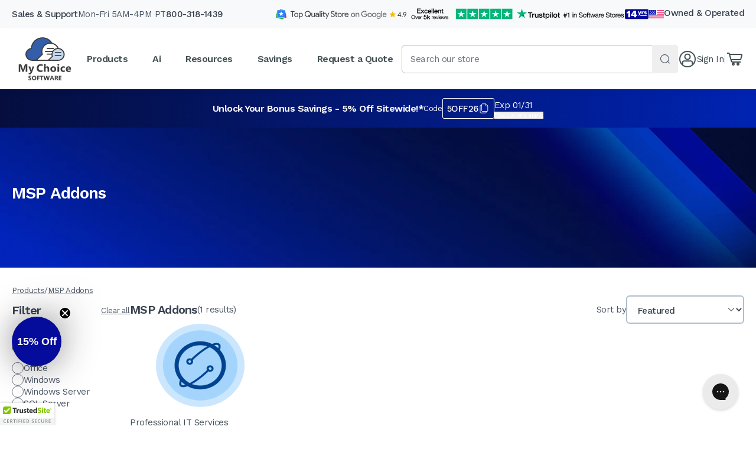

--- FILE ---
content_type: text/html; charset=utf-8
request_url: https://www.mychoicesoftware.com/en-ca/collections/msp-addons
body_size: 32377
content:
<!doctype html>
<html lang="en" prefix="og: http://ogp.me/ns#">
  <head>
    <link rel="preconnect" href="https://cdn.shopify.com">
<link rel="preconnect" href="https://fonts.googleapis.com">
<link rel="preconnect" href="https://fonts.gstatic.com" crossorigin>

<link rel="dns-prefetch" href="//google.com">
<link rel="dns-prefetch" href="//s.shopify.com">
<link rel="dns-prefetch" href="//static.klaviyo.com">
<link rel="dns-prefetch" href="//unpkg.com">
<link rel="dns-prefetch" href="//cdn.jsdelivr.net">
<link rel="dns-prefetch" href="//www.google-analytics.com">
<link rel="dns-prefetch" href="//ajax.googleapis.com">
<link rel="dns-prefetch" href="//cdn.ywxi.net">
<link rel="dns-prefetch" href="//maxcdn.bootstrapcdn.com">
<link rel="dns-prefetch" href="//static.criteo.net">
<link rel="dns-prefetch" href="//sslwidget.criteo.com">
<link rel="dns-prefetch" href="//s3-us-west-2.amazonaws.com">
<link rel="dns-prefetch" href="//sync.outbrain.com">
<link rel="dns-prefetch" href="//tr.outbrain.com">
<link rel="dns-prefetch" href="//mug.criteo.com">
<link rel="dns-prefetch" href="//sync.taboola.com">
<link rel="dns-prefetch" href="//e.clarity.ms">
<link rel="dns-prefetch" href="https://cdnwidget.judge.me/">


    <meta name="msvalidate.01" content="394DC43CE9A93BF4ACDC5A27D5BB464E">
    <meta charset="utf-8">
    <meta http-equiv="X-UA-Compatible" content="IE=edge,chrome=1">

    <!-- Disabled Microsoft Edge auto styling for numbers -->
    <meta name="format-detection" content="telephone=no">

    
      <link rel="shortcut icon" href="//www.mychoicesoftware.com/cdn/shop/files/favicon.png?v=1613724592" type="image/png">
    

    
      

      <title>MSP Addons MyChoiceSoftware.com
        
        
      </title>

      
        <meta name="description" content="MSP Addons">
      
    

    

    <!-- /snippets/social-meta-tags.liquid -->


  <meta property="og:type" content="website">
  <meta property="og:title" content="MSP Addons MyChoiceSoftware.com &#124; MyChoiceSoftware.com">
  
    <meta property="og:image" content="http://www.mychoicesoftware.com/cdn/shop/files/brand-shop.svg?v=1718395380">
    <meta property="og:image:secure_url" content="https://www.mychoicesoftware.com/cdn/shop/files/brand-shop.svg?v=1718395380">
  

<meta property="og:url" content="https://www.mychoicesoftware.com/en-ca/collections/msp-addons">
<meta property="og:site_name" content="MyChoiceSoftware.com">



  <meta name="twitter:site" content="@MyChoiceSoft">


  <meta name="twitter:card" content="summary">




    <link rel="canonical" href="https://www.mychoicesoftware.com/en-ca/collections/msp-addons">

    <meta name="viewport" content="width=device-width,initial-scale=1,shrink-to-fit=no">

    

    

    


  <script src="//www.mychoicesoftware.com/cdn/shop/t/407/assets/_entry.theme.YApy1Jvt.min.js" type="module" crossorigin="anonymous"></script>
  <link rel="modulepreload" href="//www.mychoicesoftware.com/cdn/shop/t/407/assets/_chunk.upsell.BHGbmkW9.min.js" crossorigin="anonymous">
  <link rel="modulepreload" href="//www.mychoicesoftware.com/cdn/shop/t/407/assets/_chunk.cookie.DEH1gS8l.min.js" crossorigin="anonymous">
  <link rel="modulepreload" href="//www.mychoicesoftware.com/cdn/shop/t/407/assets/_chunk.dialog.BtVW4-X-.min.js" crossorigin="anonymous">
  <link rel="modulepreload" href="//www.mychoicesoftware.com/cdn/shop/t/407/assets/_chunk.debounce.Di0cNWBF.min.js" crossorigin="anonymous">




  <link href="//www.mychoicesoftware.com/cdn/shop/t/407/assets/_asset.tailwind.DnXXc23d.min.css" rel="stylesheet" type="text/css" media="all" />

<link rel="preload" as="style" href="https://fonts.googleapis.com/css2?family=Work+Sans:wght@300;400;500;600;700&display=swap">
  <link rel="stylesheet" href="https://fonts.googleapis.com/css2?family=Work+Sans:wght@300;400;500;600;700&display=swap" media="print" onload="this.media='all'">
  <noscript>
    <link rel="stylesheet" href="https://fonts.googleapis.com/css2?family=Work+Sans:wght@300;400;500;600;700&display=swap">
  </noscript>



  <script src="//www.mychoicesoftware.com/cdn/shop/t/407/assets/_entry.collection.Cn7Z00X0.min.js" type="module" crossorigin="anonymous"></script>
  <link rel="modulepreload" href="//www.mychoicesoftware.com/cdn/shop/t/407/assets/_chunk.sort-by.edF6SDNj.min.js" crossorigin="anonymous">
  <link rel="modulepreload" href="//www.mychoicesoftware.com/cdn/shop/t/407/assets/_chunk.dialog.BtVW4-X-.min.js" crossorigin="anonymous">




    <script>window.performance && window.performance.mark && window.performance.mark('shopify.content_for_header.start');</script><meta name="google-site-verification" content="-nVvGsJVtG-snlReG1TmArJdDmjfg53-Tc8B4FYkIHE">
<meta name="google-site-verification" content="-nVvGsJVtG-snlReG1TmArJdDmjfg53-Tc8B4FYkIHE">
<meta id="shopify-digital-wallet" name="shopify-digital-wallet" content="/8551446/digital_wallets/dialog">
<link rel="alternate" type="application/atom+xml" title="Feed" href="/en-ca/collections/msp-addons.atom" />
<link rel="alternate" hreflang="x-default" href="https://www.mychoicesoftware.com/collections/msp-addons">
<link rel="alternate" hreflang="en-CA" href="https://www.mychoicesoftware.com/en-ca/collections/msp-addons">
<link rel="alternate" hreflang="en-US" href="https://www.mychoicesoftware.com/collections/msp-addons">
<link rel="alternate" type="application/json+oembed" href="https://www.mychoicesoftware.com/en-ca/collections/msp-addons.oembed">
<script async="async" src="/checkouts/internal/preloads.js?locale=en-CA"></script>
<script id="shopify-features" type="application/json">{"accessToken":"20549a95a64b6a7ccf4890d1a888d382","betas":["rich-media-storefront-analytics"],"domain":"www.mychoicesoftware.com","predictiveSearch":true,"shopId":8551446,"locale":"en"}</script>
<script>var Shopify = Shopify || {};
Shopify.shop = "www-mychoicesoftware-com.myshopify.com";
Shopify.locale = "en";
Shopify.currency = {"active":"USD","rate":"1.0"};
Shopify.country = "CA";
Shopify.theme = {"name":"Timber++ 3.5.5","id":185183666548,"schema_name":null,"schema_version":null,"theme_store_id":null,"role":"main"};
Shopify.theme.handle = "null";
Shopify.theme.style = {"id":null,"handle":null};
Shopify.cdnHost = "www.mychoicesoftware.com/cdn";
Shopify.routes = Shopify.routes || {};
Shopify.routes.root = "/en-ca/";</script>
<script type="module">!function(o){(o.Shopify=o.Shopify||{}).modules=!0}(window);</script>
<script>!function(o){function n(){var o=[];function n(){o.push(Array.prototype.slice.apply(arguments))}return n.q=o,n}var t=o.Shopify=o.Shopify||{};t.loadFeatures=n(),t.autoloadFeatures=n()}(window);</script>
<script id="shop-js-analytics" type="application/json">{"pageType":"collection"}</script>
<script defer="defer" async type="module" src="//www.mychoicesoftware.com/cdn/shopifycloud/shop-js/modules/v2/client.init-shop-cart-sync_BT-GjEfc.en.esm.js"></script>
<script defer="defer" async type="module" src="//www.mychoicesoftware.com/cdn/shopifycloud/shop-js/modules/v2/chunk.common_D58fp_Oc.esm.js"></script>
<script defer="defer" async type="module" src="//www.mychoicesoftware.com/cdn/shopifycloud/shop-js/modules/v2/chunk.modal_xMitdFEc.esm.js"></script>
<script type="module">
  await import("//www.mychoicesoftware.com/cdn/shopifycloud/shop-js/modules/v2/client.init-shop-cart-sync_BT-GjEfc.en.esm.js");
await import("//www.mychoicesoftware.com/cdn/shopifycloud/shop-js/modules/v2/chunk.common_D58fp_Oc.esm.js");
await import("//www.mychoicesoftware.com/cdn/shopifycloud/shop-js/modules/v2/chunk.modal_xMitdFEc.esm.js");

  window.Shopify.SignInWithShop?.initShopCartSync?.({"fedCMEnabled":true,"windoidEnabled":true});

</script>
<script>(function() {
  var isLoaded = false;
  function asyncLoad() {
    if (isLoaded) return;
    isLoaded = true;
    var urls = ["\/\/cdn.ywxi.net\/js\/partner-shopify.js?shop=www-mychoicesoftware-com.myshopify.com","https:\/\/assets1.adroll.com\/shopify\/latest\/j\/shopify_rolling_bootstrap_v2.js?adroll_adv_id=PYTWKOJU3VB4ROKLSKPVHJ\u0026adroll_pix_id=SGWHCXH3UBHUFDKLCFLMEY\u0026shop=www-mychoicesoftware-com.myshopify.com","https:\/\/protect.ns8.com\/protect\/analytics\/script?authorization=26c2fbe5-0bca-4a89-81c5-462cac5a2bcb\u0026shop=www-mychoicesoftware-com.myshopify.com","https:\/\/d3bt4yq3k408c5.cloudfront.net\/trafficguard.js?shop=www-mychoicesoftware-com.myshopify.com","\/\/cdn.shopify.com\/proxy\/b72e29de6c72c01be46514b334734917d7f83568cd392e752ec4b6612e36d869\/bingshoppingtool-t2app-prod.trafficmanager.net\/uet\/tracking_script?shop=www-mychoicesoftware-com.myshopify.com\u0026sp-cache-control=cHVibGljLCBtYXgtYWdlPTkwMA","\/\/cdn.trustedsite.com\/js\/partner-shopify.js?shop=www-mychoicesoftware-com.myshopify.com"];
    for (var i = 0; i < urls.length; i++) {
      var s = document.createElement('script');
      s.type = 'text/javascript';
      s.async = true;
      s.src = urls[i];
      var x = document.getElementsByTagName('script')[0];
      x.parentNode.insertBefore(s, x);
    }
  };
  if(window.attachEvent) {
    window.attachEvent('onload', asyncLoad);
  } else {
    window.addEventListener('load', asyncLoad, false);
  }
})();</script>
<script id="__st">var __st={"a":8551446,"offset":-28800,"reqid":"6ad8ae92-f7ae-49ea-82c4-f3d9213e5491-1769123728","pageurl":"www.mychoicesoftware.com\/en-ca\/collections\/msp-addons","u":"ca7b6f9bdaed","p":"collection","rtyp":"collection","rid":142465269863};</script>
<script>window.ShopifyPaypalV4VisibilityTracking = true;</script>
<script id="form-persister">!function(){'use strict';const t='contact',e='new_comment',n=[[t,t],['blogs',e],['comments',e],[t,'customer']],o='password',r='form_key',c=['recaptcha-v3-token','g-recaptcha-response','h-captcha-response',o],s=()=>{try{return window.sessionStorage}catch{return}},i='__shopify_v',u=t=>t.elements[r],a=function(){const t=[...n].map((([t,e])=>`form[action*='/${t}']:not([data-nocaptcha='true']) input[name='form_type'][value='${e}']`)).join(',');var e;return e=t,()=>e?[...document.querySelectorAll(e)].map((t=>t.form)):[]}();function m(t){const e=u(t);a().includes(t)&&(!e||!e.value)&&function(t){try{if(!s())return;!function(t){const e=s();if(!e)return;const n=u(t);if(!n)return;const o=n.value;o&&e.removeItem(o)}(t);const e=Array.from(Array(32),(()=>Math.random().toString(36)[2])).join('');!function(t,e){u(t)||t.append(Object.assign(document.createElement('input'),{type:'hidden',name:r})),t.elements[r].value=e}(t,e),function(t,e){const n=s();if(!n)return;const r=[...t.querySelectorAll(`input[type='${o}']`)].map((({name:t})=>t)),u=[...c,...r],a={};for(const[o,c]of new FormData(t).entries())u.includes(o)||(a[o]=c);n.setItem(e,JSON.stringify({[i]:1,action:t.action,data:a}))}(t,e)}catch(e){console.error('failed to persist form',e)}}(t)}const f=t=>{if('true'===t.dataset.persistBound)return;const e=function(t,e){const n=function(t){return'function'==typeof t.submit?t.submit:HTMLFormElement.prototype.submit}(t).bind(t);return function(){let t;return()=>{t||(t=!0,(()=>{try{e(),n()}catch(t){(t=>{console.error('form submit failed',t)})(t)}})(),setTimeout((()=>t=!1),250))}}()}(t,(()=>{m(t)}));!function(t,e){if('function'==typeof t.submit&&'function'==typeof e)try{t.submit=e}catch{}}(t,e),t.addEventListener('submit',(t=>{t.preventDefault(),e()})),t.dataset.persistBound='true'};!function(){function t(t){const e=(t=>{const e=t.target;return e instanceof HTMLFormElement?e:e&&e.form})(t);e&&m(e)}document.addEventListener('submit',t),document.addEventListener('DOMContentLoaded',(()=>{const e=a();for(const t of e)f(t);var n;n=document.body,new window.MutationObserver((t=>{for(const e of t)if('childList'===e.type&&e.addedNodes.length)for(const t of e.addedNodes)1===t.nodeType&&'FORM'===t.tagName&&a().includes(t)&&f(t)})).observe(n,{childList:!0,subtree:!0,attributes:!1}),document.removeEventListener('submit',t)}))}()}();</script>
<script integrity="sha256-4kQ18oKyAcykRKYeNunJcIwy7WH5gtpwJnB7kiuLZ1E=" data-source-attribution="shopify.loadfeatures" defer="defer" src="//www.mychoicesoftware.com/cdn/shopifycloud/storefront/assets/storefront/load_feature-a0a9edcb.js" crossorigin="anonymous"></script>
<script data-source-attribution="shopify.dynamic_checkout.dynamic.init">var Shopify=Shopify||{};Shopify.PaymentButton=Shopify.PaymentButton||{isStorefrontPortableWallets:!0,init:function(){window.Shopify.PaymentButton.init=function(){};var t=document.createElement("script");t.src="https://www.mychoicesoftware.com/cdn/shopifycloud/portable-wallets/latest/portable-wallets.en.js",t.type="module",document.head.appendChild(t)}};
</script>
<script data-source-attribution="shopify.dynamic_checkout.buyer_consent">
  function portableWalletsHideBuyerConsent(e){var t=document.getElementById("shopify-buyer-consent"),n=document.getElementById("shopify-subscription-policy-button");t&&n&&(t.classList.add("hidden"),t.setAttribute("aria-hidden","true"),n.removeEventListener("click",e))}function portableWalletsShowBuyerConsent(e){var t=document.getElementById("shopify-buyer-consent"),n=document.getElementById("shopify-subscription-policy-button");t&&n&&(t.classList.remove("hidden"),t.removeAttribute("aria-hidden"),n.addEventListener("click",e))}window.Shopify?.PaymentButton&&(window.Shopify.PaymentButton.hideBuyerConsent=portableWalletsHideBuyerConsent,window.Shopify.PaymentButton.showBuyerConsent=portableWalletsShowBuyerConsent);
</script>
<script data-source-attribution="shopify.dynamic_checkout.cart.bootstrap">document.addEventListener("DOMContentLoaded",(function(){function t(){return document.querySelector("shopify-accelerated-checkout-cart, shopify-accelerated-checkout")}if(t())Shopify.PaymentButton.init();else{new MutationObserver((function(e,n){t()&&(Shopify.PaymentButton.init(),n.disconnect())})).observe(document.body,{childList:!0,subtree:!0})}}));
</script>

<script>window.performance && window.performance.mark && window.performance.mark('shopify.content_for_header.end');</script>

    <!-- TrustBox script -->
    <script
      type="text/javascript"
      src="//widget.trustpilot.com/bootstrap/v5/tp.widget.bootstrap.min.js"
      async
    ></script>
    <!-- End TrustBox script -->

    <!-- BEGIN MerchantWidget Code -->
    <script
      id="merchantWidgetScript"
      src="https://www.gstatic.com/shopping/merchant/merchantwidget.js"
      defer
    ></script>
    <script type="text/javascript">
      merchantWidgetScript.addEventListener('load', function () {
        merchantwidget.start({
          position: 'LEFT_BOTTOM',
        });
      });
    </script>
    <!-- END MerchantWidget Code -->
  <!-- BEGIN app block: shopify://apps/gorgias-live-chat-helpdesk/blocks/gorgias/a66db725-7b96-4e3f-916e-6c8e6f87aaaa -->
<script defer data-gorgias-loader-chat src="https://config.gorgias.chat/bundle-loader/shopify/www-mychoicesoftware-com.myshopify.com"></script>


<script defer data-gorgias-loader-convert  src="https://content.9gtb.com/loader.js"></script>


<script defer data-gorgias-loader-mailto-replace  src="https://config.gorgias.help/api/contact-forms/replace-mailto-script.js?shopName=www-mychoicesoftware-com"></script>


<!-- END app block --><!-- BEGIN app block: shopify://apps/klaviyo-email-marketing-sms/blocks/klaviyo-onsite-embed/2632fe16-c075-4321-a88b-50b567f42507 -->












  <script async src="https://static.klaviyo.com/onsite/js/xxJxVT/klaviyo.js?company_id=xxJxVT"></script>
  <script>!function(){if(!window.klaviyo){window._klOnsite=window._klOnsite||[];try{window.klaviyo=new Proxy({},{get:function(n,i){return"push"===i?function(){var n;(n=window._klOnsite).push.apply(n,arguments)}:function(){for(var n=arguments.length,o=new Array(n),w=0;w<n;w++)o[w]=arguments[w];var t="function"==typeof o[o.length-1]?o.pop():void 0,e=new Promise((function(n){window._klOnsite.push([i].concat(o,[function(i){t&&t(i),n(i)}]))}));return e}}})}catch(n){window.klaviyo=window.klaviyo||[],window.klaviyo.push=function(){var n;(n=window._klOnsite).push.apply(n,arguments)}}}}();</script>

  




  <script>
    window.klaviyoReviewsProductDesignMode = false
  </script>







<!-- END app block --><script src="https://cdn.shopify.com/extensions/019b35a3-cff8-7eb0-85f4-edb1f960047c/avada-app-49/assets/avada-cookie.js" type="text/javascript" defer="defer"></script>
<script src="https://cdn.shopify.com/extensions/0199755e-0e31-7942-8a35-24fdceb4a9ca/criteo-event-tracking-34/assets/index.js" type="text/javascript" defer="defer"></script>
<link href="https://monorail-edge.shopifysvc.com" rel="dns-prefetch">
<script>(function(){if ("sendBeacon" in navigator && "performance" in window) {try {var session_token_from_headers = performance.getEntriesByType('navigation')[0].serverTiming.find(x => x.name == '_s').description;} catch {var session_token_from_headers = undefined;}var session_cookie_matches = document.cookie.match(/_shopify_s=([^;]*)/);var session_token_from_cookie = session_cookie_matches && session_cookie_matches.length === 2 ? session_cookie_matches[1] : "";var session_token = session_token_from_headers || session_token_from_cookie || "";function handle_abandonment_event(e) {var entries = performance.getEntries().filter(function(entry) {return /monorail-edge.shopifysvc.com/.test(entry.name);});if (!window.abandonment_tracked && entries.length === 0) {window.abandonment_tracked = true;var currentMs = Date.now();var navigation_start = performance.timing.navigationStart;var payload = {shop_id: 8551446,url: window.location.href,navigation_start,duration: currentMs - navigation_start,session_token,page_type: "collection"};window.navigator.sendBeacon("https://monorail-edge.shopifysvc.com/v1/produce", JSON.stringify({schema_id: "online_store_buyer_site_abandonment/1.1",payload: payload,metadata: {event_created_at_ms: currentMs,event_sent_at_ms: currentMs}}));}}window.addEventListener('pagehide', handle_abandonment_event);}}());</script>
<script id="web-pixels-manager-setup">(function e(e,d,r,n,o){if(void 0===o&&(o={}),!Boolean(null===(a=null===(i=window.Shopify)||void 0===i?void 0:i.analytics)||void 0===a?void 0:a.replayQueue)){var i,a;window.Shopify=window.Shopify||{};var t=window.Shopify;t.analytics=t.analytics||{};var s=t.analytics;s.replayQueue=[],s.publish=function(e,d,r){return s.replayQueue.push([e,d,r]),!0};try{self.performance.mark("wpm:start")}catch(e){}var l=function(){var e={modern:/Edge?\/(1{2}[4-9]|1[2-9]\d|[2-9]\d{2}|\d{4,})\.\d+(\.\d+|)|Firefox\/(1{2}[4-9]|1[2-9]\d|[2-9]\d{2}|\d{4,})\.\d+(\.\d+|)|Chrom(ium|e)\/(9{2}|\d{3,})\.\d+(\.\d+|)|(Maci|X1{2}).+ Version\/(15\.\d+|(1[6-9]|[2-9]\d|\d{3,})\.\d+)([,.]\d+|)( \(\w+\)|)( Mobile\/\w+|) Safari\/|Chrome.+OPR\/(9{2}|\d{3,})\.\d+\.\d+|(CPU[ +]OS|iPhone[ +]OS|CPU[ +]iPhone|CPU IPhone OS|CPU iPad OS)[ +]+(15[._]\d+|(1[6-9]|[2-9]\d|\d{3,})[._]\d+)([._]\d+|)|Android:?[ /-](13[3-9]|1[4-9]\d|[2-9]\d{2}|\d{4,})(\.\d+|)(\.\d+|)|Android.+Firefox\/(13[5-9]|1[4-9]\d|[2-9]\d{2}|\d{4,})\.\d+(\.\d+|)|Android.+Chrom(ium|e)\/(13[3-9]|1[4-9]\d|[2-9]\d{2}|\d{4,})\.\d+(\.\d+|)|SamsungBrowser\/([2-9]\d|\d{3,})\.\d+/,legacy:/Edge?\/(1[6-9]|[2-9]\d|\d{3,})\.\d+(\.\d+|)|Firefox\/(5[4-9]|[6-9]\d|\d{3,})\.\d+(\.\d+|)|Chrom(ium|e)\/(5[1-9]|[6-9]\d|\d{3,})\.\d+(\.\d+|)([\d.]+$|.*Safari\/(?![\d.]+ Edge\/[\d.]+$))|(Maci|X1{2}).+ Version\/(10\.\d+|(1[1-9]|[2-9]\d|\d{3,})\.\d+)([,.]\d+|)( \(\w+\)|)( Mobile\/\w+|) Safari\/|Chrome.+OPR\/(3[89]|[4-9]\d|\d{3,})\.\d+\.\d+|(CPU[ +]OS|iPhone[ +]OS|CPU[ +]iPhone|CPU IPhone OS|CPU iPad OS)[ +]+(10[._]\d+|(1[1-9]|[2-9]\d|\d{3,})[._]\d+)([._]\d+|)|Android:?[ /-](13[3-9]|1[4-9]\d|[2-9]\d{2}|\d{4,})(\.\d+|)(\.\d+|)|Mobile Safari.+OPR\/([89]\d|\d{3,})\.\d+\.\d+|Android.+Firefox\/(13[5-9]|1[4-9]\d|[2-9]\d{2}|\d{4,})\.\d+(\.\d+|)|Android.+Chrom(ium|e)\/(13[3-9]|1[4-9]\d|[2-9]\d{2}|\d{4,})\.\d+(\.\d+|)|Android.+(UC? ?Browser|UCWEB|U3)[ /]?(15\.([5-9]|\d{2,})|(1[6-9]|[2-9]\d|\d{3,})\.\d+)\.\d+|SamsungBrowser\/(5\.\d+|([6-9]|\d{2,})\.\d+)|Android.+MQ{2}Browser\/(14(\.(9|\d{2,})|)|(1[5-9]|[2-9]\d|\d{3,})(\.\d+|))(\.\d+|)|K[Aa][Ii]OS\/(3\.\d+|([4-9]|\d{2,})\.\d+)(\.\d+|)/},d=e.modern,r=e.legacy,n=navigator.userAgent;return n.match(d)?"modern":n.match(r)?"legacy":"unknown"}(),u="modern"===l?"modern":"legacy",c=(null!=n?n:{modern:"",legacy:""})[u],f=function(e){return[e.baseUrl,"/wpm","/b",e.hashVersion,"modern"===e.buildTarget?"m":"l",".js"].join("")}({baseUrl:d,hashVersion:r,buildTarget:u}),m=function(e){var d=e.version,r=e.bundleTarget,n=e.surface,o=e.pageUrl,i=e.monorailEndpoint;return{emit:function(e){var a=e.status,t=e.errorMsg,s=(new Date).getTime(),l=JSON.stringify({metadata:{event_sent_at_ms:s},events:[{schema_id:"web_pixels_manager_load/3.1",payload:{version:d,bundle_target:r,page_url:o,status:a,surface:n,error_msg:t},metadata:{event_created_at_ms:s}}]});if(!i)return console&&console.warn&&console.warn("[Web Pixels Manager] No Monorail endpoint provided, skipping logging."),!1;try{return self.navigator.sendBeacon.bind(self.navigator)(i,l)}catch(e){}var u=new XMLHttpRequest;try{return u.open("POST",i,!0),u.setRequestHeader("Content-Type","text/plain"),u.send(l),!0}catch(e){return console&&console.warn&&console.warn("[Web Pixels Manager] Got an unhandled error while logging to Monorail."),!1}}}}({version:r,bundleTarget:l,surface:e.surface,pageUrl:self.location.href,monorailEndpoint:e.monorailEndpoint});try{o.browserTarget=l,function(e){var d=e.src,r=e.async,n=void 0===r||r,o=e.onload,i=e.onerror,a=e.sri,t=e.scriptDataAttributes,s=void 0===t?{}:t,l=document.createElement("script"),u=document.querySelector("head"),c=document.querySelector("body");if(l.async=n,l.src=d,a&&(l.integrity=a,l.crossOrigin="anonymous"),s)for(var f in s)if(Object.prototype.hasOwnProperty.call(s,f))try{l.dataset[f]=s[f]}catch(e){}if(o&&l.addEventListener("load",o),i&&l.addEventListener("error",i),u)u.appendChild(l);else{if(!c)throw new Error("Did not find a head or body element to append the script");c.appendChild(l)}}({src:f,async:!0,onload:function(){if(!function(){var e,d;return Boolean(null===(d=null===(e=window.Shopify)||void 0===e?void 0:e.analytics)||void 0===d?void 0:d.initialized)}()){var d=window.webPixelsManager.init(e)||void 0;if(d){var r=window.Shopify.analytics;r.replayQueue.forEach((function(e){var r=e[0],n=e[1],o=e[2];d.publishCustomEvent(r,n,o)})),r.replayQueue=[],r.publish=d.publishCustomEvent,r.visitor=d.visitor,r.initialized=!0}}},onerror:function(){return m.emit({status:"failed",errorMsg:"".concat(f," has failed to load")})},sri:function(e){var d=/^sha384-[A-Za-z0-9+/=]+$/;return"string"==typeof e&&d.test(e)}(c)?c:"",scriptDataAttributes:o}),m.emit({status:"loading"})}catch(e){m.emit({status:"failed",errorMsg:(null==e?void 0:e.message)||"Unknown error"})}}})({shopId: 8551446,storefrontBaseUrl: "https://www.mychoicesoftware.com",extensionsBaseUrl: "https://extensions.shopifycdn.com/cdn/shopifycloud/web-pixels-manager",monorailEndpoint: "https://monorail-edge.shopifysvc.com/unstable/produce_batch",surface: "storefront-renderer",enabledBetaFlags: ["2dca8a86"],webPixelsConfigList: [{"id":"1631355252","configuration":"{\"accountID\":\"xxJxVT\",\"webPixelConfig\":\"eyJlbmFibGVBZGRlZFRvQ2FydEV2ZW50cyI6IHRydWV9\"}","eventPayloadVersion":"v1","runtimeContext":"STRICT","scriptVersion":"524f6c1ee37bacdca7657a665bdca589","type":"APP","apiClientId":123074,"privacyPurposes":["ANALYTICS","MARKETING"],"dataSharingAdjustments":{"protectedCustomerApprovalScopes":["read_customer_address","read_customer_email","read_customer_name","read_customer_personal_data","read_customer_phone"]}},{"id":"1162543476","configuration":"{\"webPixelName\":\"Judge.me\"}","eventPayloadVersion":"v1","runtimeContext":"STRICT","scriptVersion":"34ad157958823915625854214640f0bf","type":"APP","apiClientId":683015,"privacyPurposes":["ANALYTICS"],"dataSharingAdjustments":{"protectedCustomerApprovalScopes":["read_customer_email","read_customer_name","read_customer_personal_data","read_customer_phone"]}},{"id":"1069711732","configuration":"{\"ti\":\"11043858\",\"endpoint\":\"https:\/\/bat.bing.com\/action\/0\"}","eventPayloadVersion":"v1","runtimeContext":"STRICT","scriptVersion":"5ee93563fe31b11d2d65e2f09a5229dc","type":"APP","apiClientId":2997493,"privacyPurposes":["ANALYTICS","MARKETING","SALE_OF_DATA"],"dataSharingAdjustments":{"protectedCustomerApprovalScopes":["read_customer_personal_data"]}},{"id":"918094196","configuration":"{\"pixel_id\":\"920578058030073\",\"pixel_type\":\"facebook_pixel\"}","eventPayloadVersion":"v1","runtimeContext":"OPEN","scriptVersion":"ca16bc87fe92b6042fbaa3acc2fbdaa6","type":"APP","apiClientId":2329312,"privacyPurposes":["ANALYTICS","MARKETING","SALE_OF_DATA"],"dataSharingAdjustments":{"protectedCustomerApprovalScopes":["read_customer_address","read_customer_email","read_customer_name","read_customer_personal_data","read_customer_phone"]}},{"id":"728629620","configuration":"{\"config\":\"{\\\"google_tag_ids\\\":[\\\"G-K1EDCLPSJL\\\",\\\"AW-1017955772\\\",\\\"GT-WF3G8MR\\\"],\\\"target_country\\\":\\\"US\\\",\\\"gtag_events\\\":[{\\\"type\\\":\\\"begin_checkout\\\",\\\"action_label\\\":[\\\"G-K1EDCLPSJL\\\",\\\"AW-1017955772\\\/zG_bCJbV2tgZELyLs-UD\\\"]},{\\\"type\\\":\\\"search\\\",\\\"action_label\\\":[\\\"G-K1EDCLPSJL\\\",\\\"AW-1017955772\\\/I_dOCJDV2tgZELyLs-UD\\\"]},{\\\"type\\\":\\\"view_item\\\",\\\"action_label\\\":[\\\"G-K1EDCLPSJL\\\",\\\"AW-1017955772\\\/fZn2CI3V2tgZELyLs-UD\\\",\\\"MC-LJHYYWD68Q\\\"]},{\\\"type\\\":\\\"purchase\\\",\\\"action_label\\\":[\\\"G-K1EDCLPSJL\\\",\\\"AW-1017955772\\\/xKG7CIfV2tgZELyLs-UD\\\",\\\"MC-LJHYYWD68Q\\\"]},{\\\"type\\\":\\\"page_view\\\",\\\"action_label\\\":[\\\"G-K1EDCLPSJL\\\",\\\"AW-1017955772\\\/9CtrCIrV2tgZELyLs-UD\\\",\\\"MC-LJHYYWD68Q\\\"]},{\\\"type\\\":\\\"add_payment_info\\\",\\\"action_label\\\":[\\\"G-K1EDCLPSJL\\\",\\\"AW-1017955772\\\/jHrxCJnV2tgZELyLs-UD\\\"]},{\\\"type\\\":\\\"add_to_cart\\\",\\\"action_label\\\":[\\\"G-K1EDCLPSJL\\\",\\\"AW-1017955772\\\/aetBCJPV2tgZELyLs-UD\\\"]}],\\\"enable_monitoring_mode\\\":false}\"}","eventPayloadVersion":"v1","runtimeContext":"OPEN","scriptVersion":"b2a88bafab3e21179ed38636efcd8a93","type":"APP","apiClientId":1780363,"privacyPurposes":[],"dataSharingAdjustments":{"protectedCustomerApprovalScopes":["read_customer_address","read_customer_email","read_customer_name","read_customer_personal_data","read_customer_phone"]}},{"id":"298123435","configuration":"{\"partnerId\": \"60363\", \"environment\": \"prod\", \"countryCode\": \"US\", \"logLevel\": \"none\"}","eventPayloadVersion":"v1","runtimeContext":"STRICT","scriptVersion":"3add57fd2056b63da5cf857b4ed8b1f3","type":"APP","apiClientId":5829751,"privacyPurposes":["ANALYTICS","MARKETING","SALE_OF_DATA"],"dataSharingAdjustments":{"protectedCustomerApprovalScopes":[]}},{"id":"32014507","eventPayloadVersion":"1","runtimeContext":"LAX","scriptVersion":"35","type":"CUSTOM","privacyPurposes":[],"name":"Google Tag Manager"},{"id":"32309419","eventPayloadVersion":"1","runtimeContext":"LAX","scriptVersion":"1","type":"CUSTOM","privacyPurposes":[],"name":"TrustedSite checkout"},{"id":"32374955","eventPayloadVersion":"1","runtimeContext":"LAX","scriptVersion":"2","type":"CUSTOM","privacyPurposes":["ANALYTICS","MARKETING","SALE_OF_DATA"],"name":"Google remarketing"},{"id":"32473259","eventPayloadVersion":"1","runtimeContext":"LAX","scriptVersion":"6","type":"CUSTOM","privacyPurposes":["ANALYTICS","MARKETING","SALE_OF_DATA"],"name":"Bing"},{"id":"36700331","eventPayloadVersion":"1","runtimeContext":"LAX","scriptVersion":"1","type":"CUSTOM","privacyPurposes":[],"name":"Loyalty Points Cookies"},{"id":"117539188","eventPayloadVersion":"1","runtimeContext":"LAX","scriptVersion":"1","type":"CUSTOM","privacyPurposes":["ANALYTICS","MARKETING","SALE_OF_DATA"],"name":"SafeOpt"},{"id":"117637492","eventPayloadVersion":"1","runtimeContext":"LAX","scriptVersion":"1","type":"CUSTOM","privacyPurposes":[],"name":"Google Ads Purchase Tag"},{"id":"177209716","eventPayloadVersion":"1","runtimeContext":"LAX","scriptVersion":"29","type":"CUSTOM","privacyPurposes":[],"name":"BTP Pixel"},{"id":"shopify-app-pixel","configuration":"{}","eventPayloadVersion":"v1","runtimeContext":"STRICT","scriptVersion":"0450","apiClientId":"shopify-pixel","type":"APP","privacyPurposes":["ANALYTICS","MARKETING"]},{"id":"shopify-custom-pixel","eventPayloadVersion":"v1","runtimeContext":"LAX","scriptVersion":"0450","apiClientId":"shopify-pixel","type":"CUSTOM","privacyPurposes":["ANALYTICS","MARKETING"]}],isMerchantRequest: false,initData: {"shop":{"name":"MyChoiceSoftware.com","paymentSettings":{"currencyCode":"USD"},"myshopifyDomain":"www-mychoicesoftware-com.myshopify.com","countryCode":"US","storefrontUrl":"https:\/\/www.mychoicesoftware.com\/en-ca"},"customer":null,"cart":null,"checkout":null,"productVariants":[],"purchasingCompany":null},},"https://www.mychoicesoftware.com/cdn","fcfee988w5aeb613cpc8e4bc33m6693e112",{"modern":"","legacy":""},{"shopId":"8551446","storefrontBaseUrl":"https:\/\/www.mychoicesoftware.com","extensionBaseUrl":"https:\/\/extensions.shopifycdn.com\/cdn\/shopifycloud\/web-pixels-manager","surface":"storefront-renderer","enabledBetaFlags":"[\"2dca8a86\"]","isMerchantRequest":"false","hashVersion":"fcfee988w5aeb613cpc8e4bc33m6693e112","publish":"custom","events":"[[\"page_viewed\",{}],[\"collection_viewed\",{\"collection\":{\"id\":\"142465269863\",\"title\":\"MSP Addons\",\"productVariants\":[{\"price\":{\"amount\":0.0,\"currencyCode\":\"USD\"},\"product\":{\"title\":\"Professional IT Services Consultation\",\"vendor\":\"MyChoiceSoftware.com\",\"id\":\"4340870545511\",\"untranslatedTitle\":\"Professional IT Services Consultation\",\"url\":\"\/en-ca\/products\/professional-it-services-consultation\",\"type\":\"\"},\"id\":\"31133480616039\",\"image\":{\"src\":\"\/\/www.mychoicesoftware.com\/cdn\/shop\/products\/SERVICES-LOGO_5d394ad3-e659-4049-af73-e1b35984d349.png?v=1623384072\"},\"sku\":\"\",\"title\":\"Default Title\",\"untranslatedTitle\":\"Default Title\"}]}}]]"});</script><script>
  window.ShopifyAnalytics = window.ShopifyAnalytics || {};
  window.ShopifyAnalytics.meta = window.ShopifyAnalytics.meta || {};
  window.ShopifyAnalytics.meta.currency = 'USD';
  var meta = {"products":[{"id":4340870545511,"gid":"gid:\/\/shopify\/Product\/4340870545511","vendor":"MyChoiceSoftware.com","type":"","handle":"professional-it-services-consultation","variants":[{"id":31133480616039,"price":0,"name":"Professional IT Services Consultation","public_title":null,"sku":""}],"remote":false}],"page":{"pageType":"collection","resourceType":"collection","resourceId":142465269863,"requestId":"6ad8ae92-f7ae-49ea-82c4-f3d9213e5491-1769123728"}};
  for (var attr in meta) {
    window.ShopifyAnalytics.meta[attr] = meta[attr];
  }
</script>
<script class="analytics">
  (function () {
    var customDocumentWrite = function(content) {
      var jquery = null;

      if (window.jQuery) {
        jquery = window.jQuery;
      } else if (window.Checkout && window.Checkout.$) {
        jquery = window.Checkout.$;
      }

      if (jquery) {
        jquery('body').append(content);
      }
    };

    var hasLoggedConversion = function(token) {
      if (token) {
        return document.cookie.indexOf('loggedConversion=' + token) !== -1;
      }
      return false;
    }

    var setCookieIfConversion = function(token) {
      if (token) {
        var twoMonthsFromNow = new Date(Date.now());
        twoMonthsFromNow.setMonth(twoMonthsFromNow.getMonth() + 2);

        document.cookie = 'loggedConversion=' + token + '; expires=' + twoMonthsFromNow;
      }
    }

    var trekkie = window.ShopifyAnalytics.lib = window.trekkie = window.trekkie || [];
    if (trekkie.integrations) {
      return;
    }
    trekkie.methods = [
      'identify',
      'page',
      'ready',
      'track',
      'trackForm',
      'trackLink'
    ];
    trekkie.factory = function(method) {
      return function() {
        var args = Array.prototype.slice.call(arguments);
        args.unshift(method);
        trekkie.push(args);
        return trekkie;
      };
    };
    for (var i = 0; i < trekkie.methods.length; i++) {
      var key = trekkie.methods[i];
      trekkie[key] = trekkie.factory(key);
    }
    trekkie.load = function(config) {
      trekkie.config = config || {};
      trekkie.config.initialDocumentCookie = document.cookie;
      var first = document.getElementsByTagName('script')[0];
      var script = document.createElement('script');
      script.type = 'text/javascript';
      script.onerror = function(e) {
        var scriptFallback = document.createElement('script');
        scriptFallback.type = 'text/javascript';
        scriptFallback.onerror = function(error) {
                var Monorail = {
      produce: function produce(monorailDomain, schemaId, payload) {
        var currentMs = new Date().getTime();
        var event = {
          schema_id: schemaId,
          payload: payload,
          metadata: {
            event_created_at_ms: currentMs,
            event_sent_at_ms: currentMs
          }
        };
        return Monorail.sendRequest("https://" + monorailDomain + "/v1/produce", JSON.stringify(event));
      },
      sendRequest: function sendRequest(endpointUrl, payload) {
        // Try the sendBeacon API
        if (window && window.navigator && typeof window.navigator.sendBeacon === 'function' && typeof window.Blob === 'function' && !Monorail.isIos12()) {
          var blobData = new window.Blob([payload], {
            type: 'text/plain'
          });

          if (window.navigator.sendBeacon(endpointUrl, blobData)) {
            return true;
          } // sendBeacon was not successful

        } // XHR beacon

        var xhr = new XMLHttpRequest();

        try {
          xhr.open('POST', endpointUrl);
          xhr.setRequestHeader('Content-Type', 'text/plain');
          xhr.send(payload);
        } catch (e) {
          console.log(e);
        }

        return false;
      },
      isIos12: function isIos12() {
        return window.navigator.userAgent.lastIndexOf('iPhone; CPU iPhone OS 12_') !== -1 || window.navigator.userAgent.lastIndexOf('iPad; CPU OS 12_') !== -1;
      }
    };
    Monorail.produce('monorail-edge.shopifysvc.com',
      'trekkie_storefront_load_errors/1.1',
      {shop_id: 8551446,
      theme_id: 185183666548,
      app_name: "storefront",
      context_url: window.location.href,
      source_url: "//www.mychoicesoftware.com/cdn/s/trekkie.storefront.8d95595f799fbf7e1d32231b9a28fd43b70c67d3.min.js"});

        };
        scriptFallback.async = true;
        scriptFallback.src = '//www.mychoicesoftware.com/cdn/s/trekkie.storefront.8d95595f799fbf7e1d32231b9a28fd43b70c67d3.min.js';
        first.parentNode.insertBefore(scriptFallback, first);
      };
      script.async = true;
      script.src = '//www.mychoicesoftware.com/cdn/s/trekkie.storefront.8d95595f799fbf7e1d32231b9a28fd43b70c67d3.min.js';
      first.parentNode.insertBefore(script, first);
    };
    trekkie.load(
      {"Trekkie":{"appName":"storefront","development":false,"defaultAttributes":{"shopId":8551446,"isMerchantRequest":null,"themeId":185183666548,"themeCityHash":"3154782060154020345","contentLanguage":"en","currency":"USD"},"isServerSideCookieWritingEnabled":true,"monorailRegion":"shop_domain","enabledBetaFlags":["65f19447"]},"Session Attribution":{},"S2S":{"facebookCapiEnabled":true,"source":"trekkie-storefront-renderer","apiClientId":580111}}
    );

    var loaded = false;
    trekkie.ready(function() {
      if (loaded) return;
      loaded = true;

      window.ShopifyAnalytics.lib = window.trekkie;

      var originalDocumentWrite = document.write;
      document.write = customDocumentWrite;
      try { window.ShopifyAnalytics.merchantGoogleAnalytics.call(this); } catch(error) {};
      document.write = originalDocumentWrite;

      window.ShopifyAnalytics.lib.page(null,{"pageType":"collection","resourceType":"collection","resourceId":142465269863,"requestId":"6ad8ae92-f7ae-49ea-82c4-f3d9213e5491-1769123728","shopifyEmitted":true});

      var match = window.location.pathname.match(/checkouts\/(.+)\/(thank_you|post_purchase)/)
      var token = match? match[1]: undefined;
      if (!hasLoggedConversion(token)) {
        setCookieIfConversion(token);
        window.ShopifyAnalytics.lib.track("Viewed Product Category",{"currency":"USD","category":"Collection: msp-addons","collectionName":"msp-addons","collectionId":142465269863,"nonInteraction":true},undefined,undefined,{"shopifyEmitted":true});
      }
    });


        var eventsListenerScript = document.createElement('script');
        eventsListenerScript.async = true;
        eventsListenerScript.src = "//www.mychoicesoftware.com/cdn/shopifycloud/storefront/assets/shop_events_listener-3da45d37.js";
        document.getElementsByTagName('head')[0].appendChild(eventsListenerScript);

})();</script>
<script
  defer
  src="https://www.mychoicesoftware.com/cdn/shopifycloud/perf-kit/shopify-perf-kit-3.0.4.min.js"
  data-application="storefront-renderer"
  data-shop-id="8551446"
  data-render-region="gcp-us-central1"
  data-page-type="collection"
  data-theme-instance-id="185183666548"
  data-theme-name=""
  data-theme-version=""
  data-monorail-region="shop_domain"
  data-resource-timing-sampling-rate="10"
  data-shs="true"
  data-shs-beacon="true"
  data-shs-export-with-fetch="true"
  data-shs-logs-sample-rate="1"
  data-shs-beacon-endpoint="https://www.mychoicesoftware.com/api/collect"
></script>
</head>
  <body
    id="msp-addons-mychoicesoftware-com"
    class="template-collection shop-cookies-banner"
  >
    <section id="shopify-section-top-site-bar" class="shopify-section top-site-bar tw-sticky tw-z-50 tw-bg-cloud-grey">



<div class="tw-container-3xl tw-flex tw-h-[48px] tw-items-center tw-justify-center tw-text-neutrals-10 lg:tw-justify-between">
  <div class="tw-flex tw-gap-3 max-lg:tw-flex-row-reverse lg:tw-gap-2">
    <p class="tw-text-body-md-medium tw-text-text-heading max-lg:tw-hidden">Sales & Support</p>
    <p class="tw-text-body-md tw-text-text">
      













    
    
Mon-Fri 5AM-4PM PT
    </p>
    <a class="tw-text-body-md-medium tw-text-text-heading" href="tel:1-800-318-1439">800-318-1439</a>
  </div>
  <div class="tw-hidden tw-gap-2 lg:tw-flex">
    
      

      

      
        <a
          href="https://www.google.com/storepages?q=mychoicesoftware.com&c=US"
          
            target="_blank"
          
        >
          
        <img src="//www.mychoicesoftware.com/cdn/shop/files/Builder_-_Top_Quality_Score.svg?v=1755733392&amp;width=230" alt="Google Top Quality Store badge on Google Shopping" srcset="//www.mychoicesoftware.com/cdn/shop/files/Builder_-_Top_Quality_Score.svg?v=1755733392&amp;width=230 230w" width="230" height="22" loading="eager">

        </a>
      
    
      

      

      
        <a
          href="https://www.trustpilot.com/categories/computer_software_store"
          
            target="_blank"
          
        >
          
        <img src="//www.mychoicesoftware.com/cdn/shop/files/Builder_-_TrustPilot_Rating_e12e7da8-08a0-4a8d-9521-6b394377fcf8.svg?v=1762570298&amp;width=365" alt="" srcset="//www.mychoicesoftware.com/cdn/shop/files/Builder_-_TrustPilot_Rating_e12e7da8-08a0-4a8d-9521-6b394377fcf8.svg?v=1762570298&amp;width=352 352w, //www.mychoicesoftware.com/cdn/shop/files/Builder_-_TrustPilot_Rating_e12e7da8-08a0-4a8d-9521-6b394377fcf8.svg?v=1762570298&amp;width=365 365w" width="365" height="22" loading="eager">

        </a>
      
    
      

      

      
        
        <img src="//www.mychoicesoftware.com/cdn/shop/files/14-yrs-b.svg?v=1753914598&amp;width=40" alt="" srcset="//www.mychoicesoftware.com/cdn/shop/files/14-yrs-b.svg?v=1753914598&amp;width=40 40w" width="40" height="17" loading="eager">

      
    

    <div class="tw-align-center tw-flex tw-gap-[10px]">
      <img
        src="//www.mychoicesoftware.com/cdn/shop/t/407/assets/icon-usa-flag.svg?v=124973530895073134321768946497"
        alt="American Flag"
        width="26"
        height="18"
        loading="eager"
      >
      <p class="tw-whitespace-nowrap tw-text-body-md-medium tw-text-text-heading">Owned & Operated</p>
    </div>
  </div>
</div>


</section>



<header class="site-header tw-group/header tw-peer tw-sticky tw-top-0 tw-z-50 tw-bg-white tw-text-voided tw-shadow-[4px_6px_12px_0px_rgba(0,0,0,0.03)] tw-transition-opacity tw-duration-[.4s] [&:has(~.main-wrapper>.pdp-sticky-cta.active)]:tw-opacity-0">
  <div class="lg:tw-container-3xl tw-flex tw-h-full tw-items-center tw-justify-between tw-p-1 lg:tw-h-[103px] lg:tw-gap-3 lg:tw-py-2 xl:tw-gap-5">
    <button
      class="mobile-nav-drawer-btn tw-group tw-h-full tw-p-1 lg:tw-hidden"
      type="button"
      aria-label="Open mobile navigation menu"
      aria-expanded="false"
    >
      



<svg
  class="tw-min-w-[32px] group-aria-expanded:tw-hidden"
  width="32" height="32"
  viewBox="0 0 32 32"
  fill="none"
  xmlns="http://www.w3.org/2000/svg"
  aria-hidden="true"
>
  
      <path d="M5 9H27" stroke="var(--voided)" stroke-width="2" stroke-miterlimit="10" />
      <path d="M5 15.7H27" stroke="var(--voided)" stroke-width="2" stroke-miterlimit="10" />
      <path d="M5 22.46H27" stroke="var(--voided)" stroke-width="2" stroke-miterlimit="10" />

    
</svg>

      



<svg
  class="tw-min-w-[32px] group-aria-[expanded=false]:tw-hidden"
  width="32" height="32"
  viewBox="0 0 32 32"
  fill="none"
  xmlns="http://www.w3.org/2000/svg"
  aria-hidden="true"
>
  
      <path d="M23.56 9L9 23.56" stroke="var(--voided)" stroke-width="2" stroke-miterlimit="10" />
      <path d="M23.56 23.56L9 9" stroke="var(--voided)" stroke-width="2" stroke-miterlimit="10" />

    
</svg>

    </button>

    <div class="tw-flex tw-h-[45px] tw-gap-2 lg:tw-h-full">
      <a
        href="/"
        class="tw-flex tw-h-[45px] tw-w-[70px] tw-cursor-pointer tw-justify-center tw-bg-white lg:tw-h-full lg:tw-w-[112px]"
      >
        
          <img
            src="//www.mychoicesoftware.com/cdn/shop/files/brand-shop.svg?v=1718395380"
            alt=""
            width="152"
            height="45"
            loading="eager"
            aria-hidden="true"
          >
          <span
            class="tw-absolute tw-m-0 tw-h-[1px] tw-w-[1px] tw-overflow-hidden tw-border-0 tw-p-0 [clip:rect(1px,1px,1px,1px)]"
          >My Choice Software</span>
        
      </a>
      <nav class="group-[:has(#desktop-header-search:focus)]/header:max-xl:tw-hidden group-[:has(#desktop-header-search[aria-expanded=true])]/header:max-xl:tw-hidden max-lg:tw-hidden">
        <ul class="tw-relative tw-flex tw-h-full tw-items-center tw-gap-1">
          
            
              <li class="tw-relative">
                <div
                  class="menu-link tw-group tw-flex tw-h-full tw-cursor-pointer tw-select-none tw-items-center tw-rounded tw-py-[12px] tw-pl-2 tw-pr-[27px] tw-text-secondary-subheading tw-transition-[background-color] tw-duration-300 tw-ease-linear hover:tw-bg-cloud-grey"
                  role="button"
                  tabindex="0"
                  aria-expanded="false"
                >
                  Products
                  



<svg
  class="tw-min-w-[24px] tw-transition-transform tw-rotate-180 group-aria-expanded:tw-rotate-0 tw-invisible group-hover:tw-visible group-focus-visible:tw-visible tw-absolute tw-right-[3px]"
  width="24" height="24"
  viewBox="0 0 32 32"
  fill="none"
  xmlns="http://www.w3.org/2000/svg"
  aria-hidden="true"
>
  
      <path
        d="M22.4351 19.085L15.9951 12.915L9.56506 19.085"
        stroke="var(--sold)"
        stroke-width="1.5"
        stroke-miterlimit="10"
      />

    
</svg>

                </div>
                
                
                  <ul
                    class="aria-hidden:tw-hidden tw-flex tw-absolute tw-top-[75px] tw-z-50 tw-text-body-semi tw-rounded-b-lg tw-bg-white -tw-left-4 tw-w-[85vw] tw-max-w-[1400px] tw-px-4 tw-pb-3 tw-pt-2"
                    aria-hidden="true"
                  >
                    <div class="tw-grid tw-grow tw-grid-cols-4 tw-gap-3">
                      
                        <li class="tw-flex tw-w-fit tw-gap-1">
                          
                          <ul class="tw-flex tw-flex-col tw-gap-1 tw-pt-1">
                            <li>
                              <a href="/en-ca/collections/2nd-microsoft-office" class="tw-text-secondary-subheading">
                                Office
                              </a>
                            </li>
                            
                              <li>
                                <a
                                  href="https://www.mychoicesoftware.com/collections/2nd-microsoft-office/edition_home-student"
                                  class="tw-text-body tw-text-neutrals-10 hover:tw-text-voided hover:tw-underline"
                                >
                                  Home and Student
                                </a>
                              </li>
                            
                              <li>
                                <a
                                  href="https://www.mychoicesoftware.com/collections/2nd-microsoft-office/edition_home-business"
                                  class="tw-text-body tw-text-neutrals-10 hover:tw-text-voided hover:tw-underline"
                                >
                                  Home and Business
                                </a>
                              </li>
                            
                              <li>
                                <a
                                  href="https://www.mychoicesoftware.com/collections/2nd-microsoft-office/edition_professional"
                                  class="tw-text-body tw-text-neutrals-10 hover:tw-text-voided hover:tw-underline"
                                >
                                  Professional
                                </a>
                              </li>
                            
                              <li>
                                <a
                                  href="https://www.mychoicesoftware.com/collections/2nd-microsoft-office/edition_standard"
                                  class="tw-text-body tw-text-neutrals-10 hover:tw-text-voided hover:tw-underline"
                                >
                                  Standard
                                </a>
                              </li>
                            
                              <li>
                                <a
                                  href="https://www.mychoicesoftware.com/collections/2nd-microsoft-office/edition_professional-plus"
                                  class="tw-text-body tw-text-neutrals-10 hover:tw-text-voided hover:tw-underline"
                                >
                                  Professional Plus
                                </a>
                              </li>
                            
                          </ul>
                        </li>
                      
                        <li class="tw-flex tw-w-fit tw-gap-1">
                          
                          <ul class="tw-flex tw-flex-col tw-gap-1 tw-pt-1">
                            <li>
                              <a href="/en-ca/collections/windows-10-11" class="tw-text-secondary-subheading">
                                Windows
                              </a>
                            </li>
                            
                              <li>
                                <a
                                  href="https://www.mychoicesoftware.com/collections/windows-10-11/version_11"
                                  class="tw-text-body tw-text-neutrals-10 hover:tw-text-voided hover:tw-underline"
                                >
                                  Windows 11
                                </a>
                              </li>
                            
                              <li>
                                <a
                                  href="https://www.mychoicesoftware.com/collections/windows-10-11/version_10"
                                  class="tw-text-body tw-text-neutrals-10 hover:tw-text-voided hover:tw-underline"
                                >
                                  Windows 10
                                </a>
                              </li>
                            
                              <li>
                                <a
                                  href="https://www.mychoicesoftware.com/collections/windows-10-11/version_8-1"
                                  class="tw-text-body tw-text-neutrals-10 hover:tw-text-voided hover:tw-underline"
                                >
                                  Windows 8.1
                                </a>
                              </li>
                            
                              <li>
                                <a
                                  href="https://www.mychoicesoftware.com/collections/windows-10-11/edition_enterprise"
                                  class="tw-text-body tw-text-neutrals-10 hover:tw-text-voided hover:tw-underline"
                                >
                                  Enterprise / IoT
                                </a>
                              </li>
                            
                          </ul>
                        </li>
                      
                        <li class="tw-flex tw-w-fit tw-gap-1">
                          
                          <ul class="tw-flex tw-flex-col tw-gap-1 tw-pt-1">
                            <li>
                              <a href="/en-ca/collections/microsoft-office-365-1" class="tw-text-secondary-subheading">
                                365
                              </a>
                            </li>
                            
                              <li>
                                <a
                                  href="/en-ca/collections/microsoft-365-personal-family"
                                  class="tw-text-body tw-text-neutrals-10 hover:tw-text-voided hover:tw-underline"
                                >
                                  Personal & Family
                                </a>
                              </li>
                            
                              <li>
                                <a
                                  href="https://www.mychoicesoftware.com/collections/microsoft-office-365-1/edition_business"
                                  class="tw-text-body tw-text-neutrals-10 hover:tw-text-voided hover:tw-underline"
                                >
                                  Business
                                </a>
                              </li>
                            
                              <li>
                                <a
                                  href="https://www.mychoicesoftware.com/collections/microsoft-office-365-1/edition_enterprise"
                                  class="tw-text-body tw-text-neutrals-10 hover:tw-text-voided hover:tw-underline"
                                >
                                  Enterprise
                                </a>
                              </li>
                            
                              <li>
                                <a
                                  href="https://www.mychoicesoftware.com/collections/microsoft-office-365-1/edition_copilot"
                                  class="tw-text-body tw-text-neutrals-10 hover:tw-text-voided hover:tw-underline"
                                >
                                  Copilot
                                </a>
                              </li>
                            
                              <li>
                                <a
                                  href="https://www.mychoicesoftware.com/collections/microsoft-office-365-1/edition_teams"
                                  class="tw-text-body tw-text-neutrals-10 hover:tw-text-voided hover:tw-underline"
                                >
                                  Teams
                                </a>
                              </li>
                            
                          </ul>
                        </li>
                      
                        <li class="tw-flex tw-w-fit tw-gap-1">
                          
                          <ul class="tw-flex tw-flex-col tw-gap-1 tw-pt-1">
                            <li>
                              <a href="/en-ca/collections/software-office-productivity-project-management" class="tw-text-secondary-subheading">
                                Project
                              </a>
                            </li>
                            
                              <li>
                                <a
                                  href="https://www.mychoicesoftware.com/collections/software-office-productivity-project-management/edition_standard"
                                  class="tw-text-body tw-text-neutrals-10 hover:tw-text-voided hover:tw-underline"
                                >
                                  Standard
                                </a>
                              </li>
                            
                              <li>
                                <a
                                  href="https://www.mychoicesoftware.com/collections/software-office-productivity-project-management/edition_professional"
                                  class="tw-text-body tw-text-neutrals-10 hover:tw-text-voided hover:tw-underline"
                                >
                                  Professional
                                </a>
                              </li>
                            
                              <li>
                                <a
                                  href="https://www.mychoicesoftware.com/collections/software-office-productivity-project-management/edition_online"
                                  class="tw-text-body tw-text-neutrals-10 hover:tw-text-voided hover:tw-underline"
                                >
                                  Online
                                </a>
                              </li>
                            
                          </ul>
                        </li>
                      
                        <li class="tw-flex tw-w-fit tw-gap-1">
                          
                          <ul class="tw-flex tw-flex-col tw-gap-1 tw-pt-1">
                            <li>
                              <a href="/en-ca/collections/microsoft-office-office-apps-visio" class="tw-text-secondary-subheading">
                                Visio
                              </a>
                            </li>
                            
                              <li>
                                <a
                                  href="https://www.mychoicesoftware.com/collections/microsoft-office-office-apps-visio/edition_standard"
                                  class="tw-text-body tw-text-neutrals-10 hover:tw-text-voided hover:tw-underline"
                                >
                                  Standard
                                </a>
                              </li>
                            
                              <li>
                                <a
                                  href="https://www.mychoicesoftware.com/collections/microsoft-office-office-apps-visio/edition_professional"
                                  class="tw-text-body tw-text-neutrals-10 hover:tw-text-voided hover:tw-underline"
                                >
                                  Professional
                                </a>
                              </li>
                            
                              <li>
                                <a
                                  href="https://www.mychoicesoftware.com/collections/microsoft-office-office-apps-visio/edition_online"
                                  class="tw-text-body tw-text-neutrals-10 hover:tw-text-voided hover:tw-underline"
                                >
                                  Online
                                </a>
                              </li>
                            
                          </ul>
                        </li>
                      
                        <li class="tw-flex tw-w-fit tw-gap-1">
                          
                          <ul class="tw-flex tw-flex-col tw-gap-1 tw-pt-1">
                            <li>
                              <a href="/en-ca/collections/windows-server-products" class="tw-text-secondary-subheading">
                                Windows Server
                              </a>
                            </li>
                            
                              <li>
                                <a
                                  href="https://www.mychoicesoftware.com/collections/windows-server-products/edition_essentials"
                                  class="tw-text-body tw-text-neutrals-10 hover:tw-text-voided hover:tw-underline"
                                >
                                  Essentials
                                </a>
                              </li>
                            
                              <li>
                                <a
                                  href="https://www.mychoicesoftware.com/collections/windows-server-products/edition_standard"
                                  class="tw-text-body tw-text-neutrals-10 hover:tw-text-voided hover:tw-underline"
                                >
                                  Standard
                                </a>
                              </li>
                            
                              <li>
                                <a
                                  href="https://www.mychoicesoftware.com/collections/windows-server-products/edition_datacenter"
                                  class="tw-text-body tw-text-neutrals-10 hover:tw-text-voided hover:tw-underline"
                                >
                                  Datacenter
                                </a>
                              </li>
                            
                              <li>
                                <a
                                  href="/en-ca/collections/microsoft-windows-server-remote-desktop-cals"
                                  class="tw-text-body tw-text-neutrals-10 hover:tw-text-voided hover:tw-underline"
                                >
                                  Remote Desktop
                                </a>
                              </li>
                            
                          </ul>
                        </li>
                      
                        <li class="tw-flex tw-w-fit tw-gap-1">
                          
                          <ul class="tw-flex tw-flex-col tw-gap-1 tw-pt-1">
                            <li>
                              <a href="/en-ca/collections/microsoft-exchange" class="tw-text-secondary-subheading">
                                Exchange Server
                              </a>
                            </li>
                            
                              <li>
                                <a
                                  href="https://www.mychoicesoftware.com/collections/microsoft-exchange/edition_standard"
                                  class="tw-text-body tw-text-neutrals-10 hover:tw-text-voided hover:tw-underline"
                                >
                                  Standard
                                </a>
                              </li>
                            
                              <li>
                                <a
                                  href="https://www.mychoicesoftware.com/collections/microsoft-exchange/edition_enterprise"
                                  class="tw-text-body tw-text-neutrals-10 hover:tw-text-voided hover:tw-underline"
                                >
                                  Enterprise
                                </a>
                              </li>
                            
                              <li>
                                <a
                                  href="https://www.mychoicesoftware.com/collections/microsoft-exchange/edition_online"
                                  class="tw-text-body tw-text-neutrals-10 hover:tw-text-voided hover:tw-underline"
                                >
                                  Online
                                </a>
                              </li>
                            
                          </ul>
                        </li>
                      
                        <li class="tw-flex tw-w-fit tw-gap-1">
                          
                          <ul class="tw-flex tw-flex-col tw-gap-1 tw-pt-1">
                            <li>
                              <a href="/en-ca/collections/sql-server-products" class="tw-text-secondary-subheading">
                                SQL Server
                              </a>
                            </li>
                            
                              <li>
                                <a
                                  href="https://www.mychoicesoftware.com/collections/sql-server-products/edition_standard"
                                  class="tw-text-body tw-text-neutrals-10 hover:tw-text-voided hover:tw-underline"
                                >
                                  Standard
                                </a>
                              </li>
                            
                              <li>
                                <a
                                  href="https://www.mychoicesoftware.com/collections/sql-server-products/edition_standard-cals"
                                  class="tw-text-body tw-text-neutrals-10 hover:tw-text-voided hover:tw-underline"
                                >
                                  Standard + CALs
                                </a>
                              </li>
                            
                              <li>
                                <a
                                  href="https://www.mychoicesoftware.com/collections/sql-server-products/edition_core"
                                  class="tw-text-body tw-text-neutrals-10 hover:tw-text-voided hover:tw-underline"
                                >
                                  Core
                                </a>
                              </li>
                            
                          </ul>
                        </li>
                      
                        <li class="tw-flex tw-w-fit tw-gap-1">
                          
                          <ul class="tw-flex tw-flex-col tw-gap-1 tw-pt-1">
                            <li>
                              <a href="/en-ca/collections/microsoft-visual-studio-professional" class="tw-text-secondary-subheading">
                                Visual Studio
                              </a>
                            </li>
                            
                              <li>
                                <a
                                  href="/en-ca/collections/microsoft-visual-studio-professional"
                                  class="tw-text-body tw-text-neutrals-10 hover:tw-text-voided hover:tw-underline"
                                >
                                  Professional
                                </a>
                              </li>
                            
                          </ul>
                        </li>
                      
                        <li class="tw-flex tw-w-fit tw-gap-1">
                          
                          <ul class="tw-flex tw-flex-col tw-gap-1 tw-pt-1">
                            <li>
                              <a href="/en-ca/collections/software-security-anti-virus" class="tw-text-secondary-subheading">
                                Security
                              </a>
                            </li>
                            
                              <li>
                                <a
                                  href="/en-ca/collections/software-security-anti-virus-avg"
                                  class="tw-text-body tw-text-neutrals-10 hover:tw-text-voided hover:tw-underline"
                                >
                                  AVG
                                </a>
                              </li>
                            
                              <li>
                                <a
                                  href="/en-ca/collections/software-security-anti-virus-sophos"
                                  class="tw-text-body tw-text-neutrals-10 hover:tw-text-voided hover:tw-underline"
                                >
                                  Sophos
                                </a>
                              </li>
                            
                              <li>
                                <a
                                  href="/en-ca/collections/software-security-anti-virus-bitdefender"
                                  class="tw-text-body tw-text-neutrals-10 hover:tw-text-voided hover:tw-underline"
                                >
                                  BitDefender
                                </a>
                              </li>
                            
                          </ul>
                        </li>
                      
                        <li class="tw-flex tw-w-fit tw-gap-1">
                          
                          <ul class="tw-flex tw-flex-col tw-gap-1 tw-pt-1">
                            <li>
                              <a href="https://www.mychoicesoftware.com/collections/pdf-software" class="tw-text-secondary-subheading">
                                Utility
                              </a>
                            </li>
                            
                              <li>
                                <a
                                  href="https://www.mychoicesoftware.com/collections/filter-productivity-bluebeam"
                                  class="tw-text-body tw-text-neutrals-10 hover:tw-text-voided hover:tw-underline"
                                >
                                  Bluebeam
                                </a>
                              </li>
                            
                              <li>
                                <a
                                  href="https://www.mychoicesoftware.com/collections/filter-nuance-pdf"
                                  class="tw-text-body tw-text-neutrals-10 hover:tw-text-voided hover:tw-underline"
                                >
                                  Kofax PDF
                                </a>
                              </li>
                            
                              <li>
                                <a
                                  href="/en-ca/collections/microsoft-surface-2"
                                  class="tw-text-body tw-text-neutrals-10 hover:tw-text-voided hover:tw-underline"
                                >
                                  Microsoft Surface
                                </a>
                              </li>
                            
                              <li>
                                <a
                                  href="https://www.mychoicesoftware.com/collections/nuance-dragon"
                                  class="tw-text-body tw-text-neutrals-10 hover:tw-text-voided hover:tw-underline"
                                >
                                  Nuance Dragon
                                </a>
                              </li>
                            
                          </ul>
                        </li>
                      
                    </div>
                  </ul>
                
              </li>
            
          
            
              <li class="tw-relative">
                <div
                  class="menu-link tw-group tw-flex tw-h-full tw-cursor-pointer tw-select-none tw-items-center tw-rounded tw-py-[12px] tw-pl-2 tw-pr-[27px] tw-text-secondary-subheading tw-transition-[background-color] tw-duration-300 tw-ease-linear hover:tw-bg-cloud-grey"
                  role="button"
                  tabindex="0"
                  aria-expanded="false"
                >
                  Ai
                  



<svg
  class="tw-min-w-[24px] tw-transition-transform tw-rotate-180 group-aria-expanded:tw-rotate-0 tw-invisible group-hover:tw-visible group-focus-visible:tw-visible tw-absolute tw-right-[3px]"
  width="24" height="24"
  viewBox="0 0 32 32"
  fill="none"
  xmlns="http://www.w3.org/2000/svg"
  aria-hidden="true"
>
  
      <path
        d="M22.4351 19.085L15.9951 12.915L9.56506 19.085"
        stroke="var(--sold)"
        stroke-width="1.5"
        stroke-miterlimit="10"
      />

    
</svg>

                </div>
                
                
                  <ul class="aria-hidden:tw-hidden tw-flex tw-absolute tw-top-[75px] tw-z-50 tw-text-body-semi tw-rounded-b-lg tw-bg-white -tw-left-3 tw-flex-col tw-pb-2" aria-hidden="true">
                    
                      <li>
                        <a
                          href="https://www.mychoicesoftware.com/collections/microsoft-office-365-1/edition_copilot"
                          class="tw-block tw-whitespace-nowrap tw-px-3 tw-py-2 tw-transition-[background-color] tw-duration-100 tw-ease-linear hover:tw-bg-cloud-grey"
                        >
                          Shop Copilot
                        </a>
                      </li>
                    
                      <li>
                        <a
                          href="https://www.mychoicesoftware.com/pages/microsoft-copilot"
                          class="tw-block tw-whitespace-nowrap tw-px-3 tw-py-2 tw-transition-[background-color] tw-duration-100 tw-ease-linear hover:tw-bg-cloud-grey"
                        >
                          Copilot Guide
                        </a>
                      </li>
                    
                  </ul>
                
              </li>
            
          
            
              <li class="tw-relative">
                <div
                  class="menu-link tw-group tw-flex tw-h-full tw-cursor-pointer tw-select-none tw-items-center tw-rounded tw-py-[12px] tw-pl-2 tw-pr-[27px] tw-text-secondary-subheading tw-transition-[background-color] tw-duration-300 tw-ease-linear hover:tw-bg-cloud-grey"
                  role="button"
                  tabindex="0"
                  aria-expanded="false"
                >
                  Resources
                  



<svg
  class="tw-min-w-[24px] tw-transition-transform tw-rotate-180 group-aria-expanded:tw-rotate-0 tw-invisible group-hover:tw-visible group-focus-visible:tw-visible tw-absolute tw-right-[3px]"
  width="24" height="24"
  viewBox="0 0 32 32"
  fill="none"
  xmlns="http://www.w3.org/2000/svg"
  aria-hidden="true"
>
  
      <path
        d="M22.4351 19.085L15.9951 12.915L9.56506 19.085"
        stroke="var(--sold)"
        stroke-width="1.5"
        stroke-miterlimit="10"
      />

    
</svg>

                </div>
                
                
                  <ul class="aria-hidden:tw-hidden tw-flex tw-absolute tw-top-[75px] tw-z-50 tw-text-body-semi tw-rounded-b-lg tw-bg-white -tw-left-3 tw-flex-col tw-pb-2" aria-hidden="true">
                    
                      <li>
                        <a
                          href="/en-ca/pages/microsoft-windows-server"
                          class="tw-block tw-whitespace-nowrap tw-px-3 tw-py-2 tw-transition-[background-color] tw-duration-100 tw-ease-linear hover:tw-bg-cloud-grey"
                        >
                          Explore Windows Server
                        </a>
                      </li>
                    
                      <li>
                        <a
                          href="/en-ca/pages/microsoft-windows-server-licensing-calculator"
                          class="tw-block tw-whitespace-nowrap tw-px-3 tw-py-2 tw-transition-[background-color] tw-duration-100 tw-ease-linear hover:tw-bg-cloud-grey"
                        >
                          Windows Server Price Calculator
                        </a>
                      </li>
                    
                      <li>
                        <a
                          href="/en-ca/pages/windows-upgrade-assistant"
                          class="tw-block tw-whitespace-nowrap tw-px-3 tw-py-2 tw-transition-[background-color] tw-duration-100 tw-ease-linear hover:tw-bg-cloud-grey"
                        >
                          Windows Upgrade Assistant
                        </a>
                      </li>
                    
                      <li>
                        <a
                          href="/en-ca/pages/windows-server-licensing-guide"
                          class="tw-block tw-whitespace-nowrap tw-px-3 tw-py-2 tw-transition-[background-color] tw-duration-100 tw-ease-linear hover:tw-bg-cloud-grey"
                        >
                          CAL Licensing Guide
                        </a>
                      </li>
                    
                      <li>
                        <a
                          href="https://help.mychoicesoftware.com/en-US"
                          class="tw-block tw-whitespace-nowrap tw-px-3 tw-py-2 tw-transition-[background-color] tw-duration-100 tw-ease-linear hover:tw-bg-cloud-grey"
                        >
                          Support Hub
                        </a>
                      </li>
                    
                      <li>
                        <a
                          href="https://www.mychoicesoftware.com/pages/pc-proguard"
                          class="tw-block tw-whitespace-nowrap tw-px-3 tw-py-2 tw-transition-[background-color] tw-duration-100 tw-ease-linear hover:tw-bg-cloud-grey"
                        >
                          PC ProGuard Tune-Up
                        </a>
                      </li>
                    
                  </ul>
                
              </li>
            
          
            
              <li class="tw-relative">
                <div
                  class="menu-link tw-group tw-flex tw-h-full tw-cursor-pointer tw-select-none tw-items-center tw-rounded tw-py-[12px] tw-pl-2 tw-pr-[27px] tw-text-secondary-subheading tw-transition-[background-color] tw-duration-300 tw-ease-linear hover:tw-bg-cloud-grey"
                  role="button"
                  tabindex="0"
                  aria-expanded="false"
                >
                  Savings
                  



<svg
  class="tw-min-w-[24px] tw-transition-transform tw-rotate-180 group-aria-expanded:tw-rotate-0 tw-invisible group-hover:tw-visible group-focus-visible:tw-visible tw-absolute tw-right-[3px]"
  width="24" height="24"
  viewBox="0 0 32 32"
  fill="none"
  xmlns="http://www.w3.org/2000/svg"
  aria-hidden="true"
>
  
      <path
        d="M22.4351 19.085L15.9951 12.915L9.56506 19.085"
        stroke="var(--sold)"
        stroke-width="1.5"
        stroke-miterlimit="10"
      />

    
</svg>

                </div>
                
                
                  <ul class="aria-hidden:tw-hidden tw-flex tw-absolute tw-top-[75px] tw-z-50 tw-text-body-semi tw-rounded-b-lg tw-bg-white -tw-left-3 tw-flex-col tw-pb-2" aria-hidden="true">
                    
                      <li>
                        <a
                          href="/en-ca/pages/hot-picks"
                          class="tw-block tw-whitespace-nowrap tw-px-3 tw-py-2 tw-transition-[background-color] tw-duration-100 tw-ease-linear hover:tw-bg-cloud-grey"
                        >
                          Hot Picks
                        </a>
                      </li>
                    
                      <li>
                        <a
                          href="/en-ca/collections/monthly-deals-server"
                          class="tw-block tw-whitespace-nowrap tw-px-3 tw-py-2 tw-transition-[background-color] tw-duration-100 tw-ease-linear hover:tw-bg-cloud-grey"
                        >
                          Windows Server Specials
                        </a>
                      </li>
                    
                      <li>
                        <a
                          href="/en-ca/collections/legacy-products"
                          class="tw-block tw-whitespace-nowrap tw-px-3 tw-py-2 tw-transition-[background-color] tw-duration-100 tw-ease-linear hover:tw-bg-cloud-grey"
                        >
                          Microsoft Legacy
                        </a>
                      </li>
                    
                      <li>
                        <a
                          href="/en-ca/pages/rewards"
                          class="tw-block tw-whitespace-nowrap tw-px-3 tw-py-2 tw-transition-[background-color] tw-duration-100 tw-ease-linear hover:tw-bg-cloud-grey"
                        >
                          Choice Rewards
                        </a>
                      </li>
                    
                      <li>
                        <a
                          href="/en-ca/collections/clearance"
                          class="tw-block tw-whitespace-nowrap tw-px-3 tw-py-2 tw-transition-[background-color] tw-duration-100 tw-ease-linear hover:tw-bg-cloud-grey"
                        >
                          Clearance
                        </a>
                      </li>
                    
                  </ul>
                
              </li>
            
          
            
              <li>
                <a
                  href="/en-ca/pages/request-a-quote"
                  class="tw-flex tw-h-full tw-items-center tw-whitespace-nowrap tw-rounded tw-px-2 tw-py-[12px] tw-text-secondary-subheading tw-transition-[background-color] tw-duration-300 tw-ease-linear hover:tw-bg-cloud-grey"
                >
                  Request a Quote
                </a>
              </li>
            
          
        </ul>
      </nav>
    </div>

    <div class="tw-relative tw-flex tw-items-center tw-gap-3 lg:tw-w-full">
      




<form action="/search" method="get" role="search" class="search-form tw-w-full max-lg:tw-hidden">
  
  <div class="tw-input-container">
    <div class="tw-flex">
      <input
        id="desktop-header-search"
        type="search"
        name="q"
        value=""
        placeholder="Search our store"
        spellcheck="false"
        autocomplete="off"
        autocapitalize="off"
        class="header-search tw-input tw-peer tw-pr-[44px] [&::-webkit-search-cancel-button]:tw-hidden"
        role="combobox"
        aria-label="Search through site content"
        aria-expanded="false"
        aria-controls="desktop-header-searchpredictive"
        maxlength="255"
      >
      <div class="tw-relative">
        <button
          class="tw-absolute tw-right-0 tw-top-1/2 tw-h-full -tw-translate-y-1/2 tw-rounded tw-rounded-l-none tw-px-[10px]"
          aria-label="Search"
        >
          



<svg
  class="tw-min-w-[24px]"
  width="24" height="24"
  viewBox="0 0 32 32"
  fill="none"
  xmlns="http://www.w3.org/2000/svg"
  aria-hidden="true"
>
  
      <path
        d="M15.16 24.32C20.2189 24.32 24.32 20.2189 24.32 15.16C24.32 10.1011 20.2189 6 15.16 6C10.1011 6 6 10.1011 6 15.16C6 20.2189 10.1011 24.32 15.16 24.32Z"
        stroke="var(--neutrals-10)"
        stroke-width="1.5"
        stroke-miterlimit="10"
      />
      <path
        d="M21.9102 21.35L26.2202 25.66"
        stroke="var(--neutrals-10)"
        stroke-width="1.5"
        stroke-miterlimit="10"
      />

    
</svg>

        </button>
      </div>
      <div
        id="desktop-header-searchpredictive"
        class="
          predictive-search max-lg:tw-scrollbar-none tw-border-neutrals-3 tw-absolute tw-left-0 tw-top-full tw-z-50 tw-w-full tw-border tw-bg-white tw-shadow-sm
          peer-aria-[expanded=false]:tw-hidden max-lg:tw-max-h-[calc(75vh-188px)] max-lg:tw-overflow-y-scroll lg:tw-w-fit lg:tw-max-w-screen-lg lg:tw-rounded lg:max-xl:tw-min-w-[768px] 2xl:tw-min-w-[768px]
        "
        role="listbox"
      >
        <div id="shopify-section-predictive-search" class="shopify-section"><div class="tw-flex">
  
  <div class="tw-hidden tw-flex-col tw-gap-3 tw-py-p5 tw-pl-p7 tw-pr-p6 lg:tw-flex">
    
      <p class="tw-text-body-md-bold tw-flex tw-min-h-[24px] tw-items-center tw-text-text">
        Products for “”
      </p>
      <div class="tw-flex tw-flex-col tw-gap-2">
        
        <a
          href="/search?q="
          class="tw-flex tw-w-fit tw-items-center tw-gap-1 tw-py-p3 tw-underline"
        >
          <span class="tw-text-body-md-medium tw-text-text">View all</span>
          



<svg
  class="tw-min-w-[32px]"
  width="32" height="32"
  viewBox="0 0 32 32"
  fill="none"
  xmlns="http://www.w3.org/2000/svg"
  aria-hidden="true"
>
  
      <path d="M18.3633 11.3885L23.8968 16.9151L18.3633 22.4416"
        stroke="var(--primary-8)"
        stroke-width="2"
        stroke-miterlimit="10"/>
      <path d="M23.7052 16.9151L9.12323 16.9151"
        stroke="var(--primary-8)"
        stroke-width="2"
        stroke-miterlimit="10"/>

    
</svg>

        </a>
      </div>
    
  </div>
</div>


</div>
      </div>
    </div>
  </div>
</form>

      <div class="tw-flex tw-items-center tw-gap-2">
        
          <a
            href="/en-ca/account/login"
            class="tw-group tw-flex tw-items-center tw-gap-1 tw-whitespace-nowrap tw-underline tw-decoration-transparent tw-transition tw-duration-[150ms] tw-ease-linear hover:tw-underline hover:tw-decoration-voided max-lg:tw-hidden"
          >
            



<svg
  class="tw-min-w-[32px] tw-text-voided group-hover:tw-text-ohso-blue tw-transition-[color] tw-ease-linear tw-duration-150"
  width="32" height="32"
  viewBox="0 0 32 32"
  fill="none"
  xmlns="http://www.w3.org/2000/svg"
  aria-hidden="true"
>
  
      <path
        d="M7.66455 25.4967V22.1515C7.66455 20.5253 8.98406 19.2058 10.6102 19.2058H21.3986C23.0248 19.2058 24.3443 20.5253 24.3443 22.1515V25.4967"
        stroke="var(--current)"
        stroke-width="2"
        stroke-miterlimit="10"/>
      <path
        d="M15.9999 16.604C18.4838 16.604 20.4974 14.5904 20.4974 12.1065C20.4974 9.62261 18.4838 7.60901 15.9999 7.60901C13.516 7.60901 11.5024 9.62261 11.5024 12.1065C11.5024 14.5904 13.516 16.604 15.9999 16.604Z"
        stroke="var(--current)"
        stroke-width="2"
        stroke-miterlimit="10"/>
        <path
          d="M16 29C23.1797 29 29 23.1797 29 16C29 8.8203 23.1797 3 16 3C8.8203 3 3 8.8203 3 16C3 23.1797 8.8203 29 16 29Z"
          stroke="var(--current)"
          stroke-width="2"
          stroke-miterlimit="10"/>

    
</svg>

            Sign In
          </a>
        
        <div class="tw-text-vladed-grey max-lg:tw-hidden" aria-hidden="true">|</div>
        <a
          href="/cart"
          class="cart-drawer-open-btn tw-relative max-lg:tw-p-1"
          aria-label="Cart"
        >
          



<svg
  class="tw-min-w-[32px]"
  width="32" height="32"
  viewBox="0 0 32 32"
  fill="none"
  xmlns="http://www.w3.org/2000/svg"
  aria-hidden="true"
>
  
      <path
        d="M21.5094 26C21.2123 26.0018 20.9214 25.9155 20.6735 25.7518C20.4256 25.5881 20.2319 25.3545 20.1169 25.0806C20.0019 24.8066 19.9709 24.5047 20.0277 24.2131C20.0845 23.9216 20.2266 23.6534 20.436 23.4427C20.6454 23.232 20.9127 23.0882 21.2039 23.0295C21.4951 22.9709 21.7972 23 22.0718 23.1133C22.3464 23.2265 22.5813 23.4188 22.7465 23.6656C22.9118 23.9125 23 24.2029 23 24.4999C23 24.8961 22.8433 25.2763 22.564 25.5573C22.2847 25.8383 21.9056 25.9975 21.5094 26V26Z"
        fill="var(--transparent)"
        stroke="var(--voided)"
        stroke-width="2"
        stroke-miterlimit="10"
      />
      <path
        d="M13.5 26C13.2033 26 12.9133 25.912 12.6667 25.7472C12.42 25.5824 12.2277 25.3481 12.1142 25.074C12.0006 24.7999 11.971 24.4983 12.0288 24.2074C12.0867 23.9164 12.2295 23.6491 12.4393 23.4393C12.6491 23.2296 12.9164 23.0867 13.2074 23.0288C13.4984 22.9709 13.8 23.0007 14.074 23.1142C14.3481 23.2277 14.5824 23.42 14.7472 23.6667C14.912 23.9133 15 24.2033 15 24.5C15 24.8978 14.842 25.2794 14.5607 25.5607C14.2794 25.842 13.8978 26 13.5 26V26Z"
        fill="var(--transparent)"
        stroke="var(--voided)"
        stroke-width="2"
        stroke-miterlimit="10"
      />
      <path
        d="M7 8.00058H26.6792C26.877 7.99448 27.0734 8.0368 27.2531 8.12427C27.4329 8.21174 27.5911 8.34198 27.7154 8.5048C27.8396 8.66761 27.9266 8.85861 27.9695 9.06284C28.0124 9.26708 28.01 9.47901 27.9626 9.68212L26.2513 16.0141C26.1642 16.3035 25.9913 16.5556 25.7582 16.7331C25.5251 16.9107 25.2442 17.0042 24.9569 16.9999H9.79719"
        fill="var(--transparent)"
        stroke="var(--voided)"
        stroke-width="2"
        stroke-miterlimit="10"
      />
      <path
        d="M3 6H5.57913C5.88996 6.00239 6.18958 6.11637 6.42325 6.32111C6.65693 6.52586 6.80909 6.80771 6.85196 7.11523L10.1233 19.104C10.2041 19.6358 10.4745 20.1206 10.8848 20.469C11.2952 20.8174 11.8178 21.0059 12.3563 20.9999H26"
        stroke="var(--voided)"
        stroke-width="2"
        stroke-miterlimit="10"
      />

    
</svg>

          <div class="cart-items-count tw-absolute tw-right-[5px] tw-top-[3px] tw-hidden tw-h-[18px] tw-min-w-[18px] tw-items-center tw-justify-center tw-rounded-full tw-bg-ohso-blue tw-text-[11px] tw-font-semibold tw-leading-[90%] tw-text-white lg:tw-right-[-3px] lg:tw-top-[-4px] [&.active]:tw-flex">
            0
          </div>
        </a>
      </div>
    </div>
  </div>

  <div
    class="mobile-nav-drawer tw-absolute tw-top-4 tw-z-50 tw-hidden tw-w-full tw-bg-white max-lg:aria-[hidden=false]:tw-block"
    aria-hidden="true"
  >
    <div class="tw-relative tw-z-50">
      <div class="tw-peer tw-relative tw-bg-cloud-grey tw-p-2">
        




<form action="/search" method="get" role="search" class="search-form tw-w-full">
  
  <div class="tw-input-container">
    <div class="tw-flex">
      <input
        id="mobile-header-search"
        type="search"
        name="q"
        value=""
        placeholder="Search our store"
        spellcheck="false"
        autocomplete="off"
        autocapitalize="off"
        class="header-search tw-input tw-peer tw-pr-[44px] [&::-webkit-search-cancel-button]:tw-hidden"
        role="combobox"
        aria-label="Search through site content"
        aria-expanded="false"
        aria-controls="mobile-header-searchpredictive"
        maxlength="255"
      >
      <div class="tw-relative">
        <button
          class="tw-absolute tw-right-0 tw-top-1/2 tw-h-full -tw-translate-y-1/2 tw-rounded tw-rounded-l-none tw-px-[10px]"
          aria-label="Search"
        >
          



<svg
  class="tw-min-w-[24px]"
  width="24" height="24"
  viewBox="0 0 32 32"
  fill="none"
  xmlns="http://www.w3.org/2000/svg"
  aria-hidden="true"
>
  
      <path
        d="M15.16 24.32C20.2189 24.32 24.32 20.2189 24.32 15.16C24.32 10.1011 20.2189 6 15.16 6C10.1011 6 6 10.1011 6 15.16C6 20.2189 10.1011 24.32 15.16 24.32Z"
        stroke="var(--neutrals-10)"
        stroke-width="1.5"
        stroke-miterlimit="10"
      />
      <path
        d="M21.9102 21.35L26.2202 25.66"
        stroke="var(--neutrals-10)"
        stroke-width="1.5"
        stroke-miterlimit="10"
      />

    
</svg>

        </button>
      </div>
      <div
        id="mobile-header-searchpredictive"
        class="
          predictive-search max-lg:tw-scrollbar-none tw-border-neutrals-3 tw-absolute tw-left-0 tw-top-full tw-z-50 tw-w-full tw-border tw-bg-white tw-shadow-sm
          peer-aria-[expanded=false]:tw-hidden max-lg:tw-max-h-[calc(75vh-188px)] max-lg:tw-overflow-y-scroll lg:tw-w-fit lg:tw-max-w-screen-lg lg:tw-rounded lg:max-xl:tw-min-w-[768px] 2xl:tw-min-w-[768px]
        "
        role="listbox"
      >
        <div id="shopify-section-predictive-search" class="shopify-section"><div class="tw-flex">
  
  <div class="tw-hidden tw-flex-col tw-gap-3 tw-py-p5 tw-pl-p7 tw-pr-p6 lg:tw-flex">
    
      <p class="tw-text-body-md-bold tw-flex tw-min-h-[24px] tw-items-center tw-text-text">
        Products for “”
      </p>
      <div class="tw-flex tw-flex-col tw-gap-2">
        
        <a
          href="/search?q="
          class="tw-flex tw-w-fit tw-items-center tw-gap-1 tw-py-p3 tw-underline"
        >
          <span class="tw-text-body-md-medium tw-text-text">View all</span>
          



<svg
  class="tw-min-w-[32px]"
  width="32" height="32"
  viewBox="0 0 32 32"
  fill="none"
  xmlns="http://www.w3.org/2000/svg"
  aria-hidden="true"
>
  
      <path d="M18.3633 11.3885L23.8968 16.9151L18.3633 22.4416"
        stroke="var(--primary-8)"
        stroke-width="2"
        stroke-miterlimit="10"/>
      <path d="M23.7052 16.9151L9.12323 16.9151"
        stroke="var(--primary-8)"
        stroke-width="2"
        stroke-miterlimit="10"/>

    
</svg>

        </a>
      </div>
    
  </div>
</div>


</div>
      </div>
    </div>
  </div>
</form>

      </div>
      <nav class="tw-scrollbar-none tw-max-h-[calc(75vh-188px)] tw-overflow-y-scroll peer-[:has(#mobile-header-search[aria-expanded=true])]:tw-hidden">
        <ul>
          <li class="tw-flex tw-items-center tw-justify-between tw-border-b-2 tw-border-vladed-grey tw-py-2 tw-pl-2 tw-pr-1">
            
              <a href="/en-ca/account/login" class="tw-text-secondary-subheading">Sign In</a>
            
          </li>
          
            
              <li>
                <div
                  class="menu-link-mobile tw-group tw-flex tw-items-center tw-justify-between tw-py-2 tw-pl-2 tw-pr-1 tw-text-secondary-subheading"
                  role="button"
                  tabindex="0"
                  aria-expanded="false"
                >
                  Products
                  



<svg
  class="tw-min-w-[32px] tw-rotate-180 tw-transition-transform group-aria-expanded:tw-rotate-0"
  width="32" height="32"
  viewBox="0 0 32 32"
  fill="none"
  xmlns="http://www.w3.org/2000/svg"
  aria-hidden="true"
>
  
      <path
        d="M22.4351 19.085L15.9951 12.915L9.56506 19.085"
        stroke="var(--sold)"
        stroke-width="2"
        stroke-miterlimit="10"
      />

    
</svg>

                </div>
                <ul class="aria-hidden:tw-hidden" aria-hidden="true">
                  
                    
                      <li>
                        <div
                          class="menu-link-mobile tw-group/sub-menu tw-flex tw-items-center tw-justify-between tw-py-2 tw-pl-3 tw-pr-1"
                          role="button"
                          tabindex="0"
                        >
                          <a
                            href="/en-ca/collections/2nd-microsoft-office"
                            class="tw-flex tw-items-center tw-gap-1 tw-text-secondary-subheading tw-grayscale group-[.active]/sub-menu:tw-grayscale-0"
                          >
                            Office
                          </a>
                          



<svg
  class="tw-min-w-[32px] tw-rotate-180 tw-transition-transform group-aria-expanded/sub-menu:tw-rotate-0"
  width="32" height="32"
  viewBox="0 0 32 32"
  fill="none"
  xmlns="http://www.w3.org/2000/svg"
  aria-hidden="true"
>
  
      <path
        d="M22.4351 19.085L15.9951 12.915L9.56506 19.085"
        stroke="var(--sold)"
        stroke-width="2"
        stroke-miterlimit="10"
      />

    
</svg>

                        </div>
                        <ul class="aria-hidden:tw-hidden" aria-hidden="true">
                          
                            <li class="tw-bg-cloud-grey tw-py-2 tw-pl-[69px] tw-pr-1">
                              <a href="https://www.mychoicesoftware.com/collections/2nd-microsoft-office/edition_home-student" class="tw-text-body-semi">
                                Home and Student
                              </a>
                            </li>
                          
                            <li class="tw-bg-cloud-grey tw-py-2 tw-pl-[69px] tw-pr-1">
                              <a href="https://www.mychoicesoftware.com/collections/2nd-microsoft-office/edition_home-business" class="tw-text-body-semi">
                                Home and Business
                              </a>
                            </li>
                          
                            <li class="tw-bg-cloud-grey tw-py-2 tw-pl-[69px] tw-pr-1">
                              <a href="https://www.mychoicesoftware.com/collections/2nd-microsoft-office/edition_professional" class="tw-text-body-semi">
                                Professional
                              </a>
                            </li>
                          
                            <li class="tw-bg-cloud-grey tw-py-2 tw-pl-[69px] tw-pr-1">
                              <a href="https://www.mychoicesoftware.com/collections/2nd-microsoft-office/edition_standard" class="tw-text-body-semi">
                                Standard
                              </a>
                            </li>
                          
                            <li class="tw-bg-cloud-grey tw-py-2 tw-pl-[69px] tw-pr-1">
                              <a href="https://www.mychoicesoftware.com/collections/2nd-microsoft-office/edition_professional-plus" class="tw-text-body-semi">
                                Professional Plus
                              </a>
                            </li>
                          
                        </ul>
                      </li>
                    
                  
                    
                      <li>
                        <div
                          class="menu-link-mobile tw-group/sub-menu tw-flex tw-items-center tw-justify-between tw-py-2 tw-pl-3 tw-pr-1"
                          role="button"
                          tabindex="0"
                        >
                          <a
                            href="/en-ca/collections/windows-10-11"
                            class="tw-flex tw-items-center tw-gap-1 tw-text-secondary-subheading tw-grayscale group-[.active]/sub-menu:tw-grayscale-0"
                          >
                            Windows
                          </a>
                          



<svg
  class="tw-min-w-[32px] tw-rotate-180 tw-transition-transform group-aria-expanded/sub-menu:tw-rotate-0"
  width="32" height="32"
  viewBox="0 0 32 32"
  fill="none"
  xmlns="http://www.w3.org/2000/svg"
  aria-hidden="true"
>
  
      <path
        d="M22.4351 19.085L15.9951 12.915L9.56506 19.085"
        stroke="var(--sold)"
        stroke-width="2"
        stroke-miterlimit="10"
      />

    
</svg>

                        </div>
                        <ul class="aria-hidden:tw-hidden" aria-hidden="true">
                          
                            <li class="tw-bg-cloud-grey tw-py-2 tw-pl-[69px] tw-pr-1">
                              <a href="https://www.mychoicesoftware.com/collections/windows-10-11/version_11" class="tw-text-body-semi">
                                Windows 11
                              </a>
                            </li>
                          
                            <li class="tw-bg-cloud-grey tw-py-2 tw-pl-[69px] tw-pr-1">
                              <a href="https://www.mychoicesoftware.com/collections/windows-10-11/version_10" class="tw-text-body-semi">
                                Windows 10
                              </a>
                            </li>
                          
                            <li class="tw-bg-cloud-grey tw-py-2 tw-pl-[69px] tw-pr-1">
                              <a href="https://www.mychoicesoftware.com/collections/windows-10-11/version_8-1" class="tw-text-body-semi">
                                Windows 8.1
                              </a>
                            </li>
                          
                            <li class="tw-bg-cloud-grey tw-py-2 tw-pl-[69px] tw-pr-1">
                              <a href="https://www.mychoicesoftware.com/collections/windows-10-11/edition_enterprise" class="tw-text-body-semi">
                                Enterprise / IoT
                              </a>
                            </li>
                          
                        </ul>
                      </li>
                    
                  
                    
                      <li>
                        <div
                          class="menu-link-mobile tw-group/sub-menu tw-flex tw-items-center tw-justify-between tw-py-2 tw-pl-3 tw-pr-1"
                          role="button"
                          tabindex="0"
                        >
                          <a
                            href="/en-ca/collections/microsoft-office-365-1"
                            class="tw-flex tw-items-center tw-gap-1 tw-text-secondary-subheading tw-grayscale group-[.active]/sub-menu:tw-grayscale-0"
                          >
                            365
                          </a>
                          



<svg
  class="tw-min-w-[32px] tw-rotate-180 tw-transition-transform group-aria-expanded/sub-menu:tw-rotate-0"
  width="32" height="32"
  viewBox="0 0 32 32"
  fill="none"
  xmlns="http://www.w3.org/2000/svg"
  aria-hidden="true"
>
  
      <path
        d="M22.4351 19.085L15.9951 12.915L9.56506 19.085"
        stroke="var(--sold)"
        stroke-width="2"
        stroke-miterlimit="10"
      />

    
</svg>

                        </div>
                        <ul class="aria-hidden:tw-hidden" aria-hidden="true">
                          
                            <li class="tw-bg-cloud-grey tw-py-2 tw-pl-[69px] tw-pr-1">
                              <a href="/en-ca/collections/microsoft-365-personal-family" class="tw-text-body-semi">
                                Personal &amp; Family
                              </a>
                            </li>
                          
                            <li class="tw-bg-cloud-grey tw-py-2 tw-pl-[69px] tw-pr-1">
                              <a href="https://www.mychoicesoftware.com/collections/microsoft-office-365-1/edition_business" class="tw-text-body-semi">
                                Business
                              </a>
                            </li>
                          
                            <li class="tw-bg-cloud-grey tw-py-2 tw-pl-[69px] tw-pr-1">
                              <a href="https://www.mychoicesoftware.com/collections/microsoft-office-365-1/edition_enterprise" class="tw-text-body-semi">
                                Enterprise
                              </a>
                            </li>
                          
                            <li class="tw-bg-cloud-grey tw-py-2 tw-pl-[69px] tw-pr-1">
                              <a href="https://www.mychoicesoftware.com/collections/microsoft-office-365-1/edition_copilot" class="tw-text-body-semi">
                                Copilot
                              </a>
                            </li>
                          
                            <li class="tw-bg-cloud-grey tw-py-2 tw-pl-[69px] tw-pr-1">
                              <a href="https://www.mychoicesoftware.com/collections/microsoft-office-365-1/edition_teams" class="tw-text-body-semi">
                                Teams
                              </a>
                            </li>
                          
                        </ul>
                      </li>
                    
                  
                    
                      <li>
                        <div
                          class="menu-link-mobile tw-group/sub-menu tw-flex tw-items-center tw-justify-between tw-py-2 tw-pl-3 tw-pr-1"
                          role="button"
                          tabindex="0"
                        >
                          <a
                            href="/en-ca/collections/software-office-productivity-project-management"
                            class="tw-flex tw-items-center tw-gap-1 tw-text-secondary-subheading tw-grayscale group-[.active]/sub-menu:tw-grayscale-0"
                          >
                            Project
                          </a>
                          



<svg
  class="tw-min-w-[32px] tw-rotate-180 tw-transition-transform group-aria-expanded/sub-menu:tw-rotate-0"
  width="32" height="32"
  viewBox="0 0 32 32"
  fill="none"
  xmlns="http://www.w3.org/2000/svg"
  aria-hidden="true"
>
  
      <path
        d="M22.4351 19.085L15.9951 12.915L9.56506 19.085"
        stroke="var(--sold)"
        stroke-width="2"
        stroke-miterlimit="10"
      />

    
</svg>

                        </div>
                        <ul class="aria-hidden:tw-hidden" aria-hidden="true">
                          
                            <li class="tw-bg-cloud-grey tw-py-2 tw-pl-[69px] tw-pr-1">
                              <a href="https://www.mychoicesoftware.com/collections/software-office-productivity-project-management/edition_standard" class="tw-text-body-semi">
                                Standard
                              </a>
                            </li>
                          
                            <li class="tw-bg-cloud-grey tw-py-2 tw-pl-[69px] tw-pr-1">
                              <a href="https://www.mychoicesoftware.com/collections/software-office-productivity-project-management/edition_professional" class="tw-text-body-semi">
                                Professional
                              </a>
                            </li>
                          
                            <li class="tw-bg-cloud-grey tw-py-2 tw-pl-[69px] tw-pr-1">
                              <a href="https://www.mychoicesoftware.com/collections/software-office-productivity-project-management/edition_online" class="tw-text-body-semi">
                                Online
                              </a>
                            </li>
                          
                        </ul>
                      </li>
                    
                  
                    
                      <li>
                        <div
                          class="menu-link-mobile tw-group/sub-menu tw-flex tw-items-center tw-justify-between tw-py-2 tw-pl-3 tw-pr-1"
                          role="button"
                          tabindex="0"
                        >
                          <a
                            href="/en-ca/collections/microsoft-office-office-apps-visio"
                            class="tw-flex tw-items-center tw-gap-1 tw-text-secondary-subheading tw-grayscale group-[.active]/sub-menu:tw-grayscale-0"
                          >
                            Visio
                          </a>
                          



<svg
  class="tw-min-w-[32px] tw-rotate-180 tw-transition-transform group-aria-expanded/sub-menu:tw-rotate-0"
  width="32" height="32"
  viewBox="0 0 32 32"
  fill="none"
  xmlns="http://www.w3.org/2000/svg"
  aria-hidden="true"
>
  
      <path
        d="M22.4351 19.085L15.9951 12.915L9.56506 19.085"
        stroke="var(--sold)"
        stroke-width="2"
        stroke-miterlimit="10"
      />

    
</svg>

                        </div>
                        <ul class="aria-hidden:tw-hidden" aria-hidden="true">
                          
                            <li class="tw-bg-cloud-grey tw-py-2 tw-pl-[69px] tw-pr-1">
                              <a href="https://www.mychoicesoftware.com/collections/microsoft-office-office-apps-visio/edition_standard" class="tw-text-body-semi">
                                Standard
                              </a>
                            </li>
                          
                            <li class="tw-bg-cloud-grey tw-py-2 tw-pl-[69px] tw-pr-1">
                              <a href="https://www.mychoicesoftware.com/collections/microsoft-office-office-apps-visio/edition_professional" class="tw-text-body-semi">
                                Professional
                              </a>
                            </li>
                          
                            <li class="tw-bg-cloud-grey tw-py-2 tw-pl-[69px] tw-pr-1">
                              <a href="https://www.mychoicesoftware.com/collections/microsoft-office-office-apps-visio/edition_online" class="tw-text-body-semi">
                                Online
                              </a>
                            </li>
                          
                        </ul>
                      </li>
                    
                  
                    
                      <li>
                        <div
                          class="menu-link-mobile tw-group/sub-menu tw-flex tw-items-center tw-justify-between tw-py-2 tw-pl-3 tw-pr-1"
                          role="button"
                          tabindex="0"
                        >
                          <a
                            href="/en-ca/collections/windows-server-products"
                            class="tw-flex tw-items-center tw-gap-1 tw-text-secondary-subheading tw-grayscale group-[.active]/sub-menu:tw-grayscale-0"
                          >
                            Windows Server
                          </a>
                          



<svg
  class="tw-min-w-[32px] tw-rotate-180 tw-transition-transform group-aria-expanded/sub-menu:tw-rotate-0"
  width="32" height="32"
  viewBox="0 0 32 32"
  fill="none"
  xmlns="http://www.w3.org/2000/svg"
  aria-hidden="true"
>
  
      <path
        d="M22.4351 19.085L15.9951 12.915L9.56506 19.085"
        stroke="var(--sold)"
        stroke-width="2"
        stroke-miterlimit="10"
      />

    
</svg>

                        </div>
                        <ul class="aria-hidden:tw-hidden" aria-hidden="true">
                          
                            <li class="tw-bg-cloud-grey tw-py-2 tw-pl-[69px] tw-pr-1">
                              <a href="https://www.mychoicesoftware.com/collections/windows-server-products/edition_essentials" class="tw-text-body-semi">
                                Essentials
                              </a>
                            </li>
                          
                            <li class="tw-bg-cloud-grey tw-py-2 tw-pl-[69px] tw-pr-1">
                              <a href="https://www.mychoicesoftware.com/collections/windows-server-products/edition_standard" class="tw-text-body-semi">
                                Standard
                              </a>
                            </li>
                          
                            <li class="tw-bg-cloud-grey tw-py-2 tw-pl-[69px] tw-pr-1">
                              <a href="https://www.mychoicesoftware.com/collections/windows-server-products/edition_datacenter" class="tw-text-body-semi">
                                Datacenter
                              </a>
                            </li>
                          
                            <li class="tw-bg-cloud-grey tw-py-2 tw-pl-[69px] tw-pr-1">
                              <a href="/en-ca/collections/microsoft-windows-server-remote-desktop-cals" class="tw-text-body-semi">
                                Remote Desktop
                              </a>
                            </li>
                          
                        </ul>
                      </li>
                    
                  
                    
                      <li>
                        <div
                          class="menu-link-mobile tw-group/sub-menu tw-flex tw-items-center tw-justify-between tw-py-2 tw-pl-3 tw-pr-1"
                          role="button"
                          tabindex="0"
                        >
                          <a
                            href="/en-ca/collections/microsoft-exchange"
                            class="tw-flex tw-items-center tw-gap-1 tw-text-secondary-subheading tw-grayscale group-[.active]/sub-menu:tw-grayscale-0"
                          >
                            Exchange Server
                          </a>
                          



<svg
  class="tw-min-w-[32px] tw-rotate-180 tw-transition-transform group-aria-expanded/sub-menu:tw-rotate-0"
  width="32" height="32"
  viewBox="0 0 32 32"
  fill="none"
  xmlns="http://www.w3.org/2000/svg"
  aria-hidden="true"
>
  
      <path
        d="M22.4351 19.085L15.9951 12.915L9.56506 19.085"
        stroke="var(--sold)"
        stroke-width="2"
        stroke-miterlimit="10"
      />

    
</svg>

                        </div>
                        <ul class="aria-hidden:tw-hidden" aria-hidden="true">
                          
                            <li class="tw-bg-cloud-grey tw-py-2 tw-pl-[69px] tw-pr-1">
                              <a href="https://www.mychoicesoftware.com/collections/microsoft-exchange/edition_standard" class="tw-text-body-semi">
                                Standard
                              </a>
                            </li>
                          
                            <li class="tw-bg-cloud-grey tw-py-2 tw-pl-[69px] tw-pr-1">
                              <a href="https://www.mychoicesoftware.com/collections/microsoft-exchange/edition_enterprise" class="tw-text-body-semi">
                                Enterprise
                              </a>
                            </li>
                          
                            <li class="tw-bg-cloud-grey tw-py-2 tw-pl-[69px] tw-pr-1">
                              <a href="https://www.mychoicesoftware.com/collections/microsoft-exchange/edition_online" class="tw-text-body-semi">
                                Online
                              </a>
                            </li>
                          
                        </ul>
                      </li>
                    
                  
                    
                      <li>
                        <div
                          class="menu-link-mobile tw-group/sub-menu tw-flex tw-items-center tw-justify-between tw-py-2 tw-pl-3 tw-pr-1"
                          role="button"
                          tabindex="0"
                        >
                          <a
                            href="/en-ca/collections/sql-server-products"
                            class="tw-flex tw-items-center tw-gap-1 tw-text-secondary-subheading tw-grayscale group-[.active]/sub-menu:tw-grayscale-0"
                          >
                            SQL Server
                          </a>
                          



<svg
  class="tw-min-w-[32px] tw-rotate-180 tw-transition-transform group-aria-expanded/sub-menu:tw-rotate-0"
  width="32" height="32"
  viewBox="0 0 32 32"
  fill="none"
  xmlns="http://www.w3.org/2000/svg"
  aria-hidden="true"
>
  
      <path
        d="M22.4351 19.085L15.9951 12.915L9.56506 19.085"
        stroke="var(--sold)"
        stroke-width="2"
        stroke-miterlimit="10"
      />

    
</svg>

                        </div>
                        <ul class="aria-hidden:tw-hidden" aria-hidden="true">
                          
                            <li class="tw-bg-cloud-grey tw-py-2 tw-pl-[69px] tw-pr-1">
                              <a href="https://www.mychoicesoftware.com/collections/sql-server-products/edition_standard" class="tw-text-body-semi">
                                Standard
                              </a>
                            </li>
                          
                            <li class="tw-bg-cloud-grey tw-py-2 tw-pl-[69px] tw-pr-1">
                              <a href="https://www.mychoicesoftware.com/collections/sql-server-products/edition_standard-cals" class="tw-text-body-semi">
                                Standard + CALs
                              </a>
                            </li>
                          
                            <li class="tw-bg-cloud-grey tw-py-2 tw-pl-[69px] tw-pr-1">
                              <a href="https://www.mychoicesoftware.com/collections/sql-server-products/edition_core" class="tw-text-body-semi">
                                Core
                              </a>
                            </li>
                          
                        </ul>
                      </li>
                    
                  
                    
                      <li>
                        <div
                          class="menu-link-mobile tw-group/sub-menu tw-flex tw-items-center tw-justify-between tw-py-2 tw-pl-3 tw-pr-1"
                          role="button"
                          tabindex="0"
                        >
                          <a
                            href="/en-ca/collections/microsoft-visual-studio-professional"
                            class="tw-flex tw-items-center tw-gap-1 tw-text-secondary-subheading tw-grayscale group-[.active]/sub-menu:tw-grayscale-0"
                          >
                            Visual Studio
                          </a>
                          



<svg
  class="tw-min-w-[32px] tw-rotate-180 tw-transition-transform group-aria-expanded/sub-menu:tw-rotate-0"
  width="32" height="32"
  viewBox="0 0 32 32"
  fill="none"
  xmlns="http://www.w3.org/2000/svg"
  aria-hidden="true"
>
  
      <path
        d="M22.4351 19.085L15.9951 12.915L9.56506 19.085"
        stroke="var(--sold)"
        stroke-width="2"
        stroke-miterlimit="10"
      />

    
</svg>

                        </div>
                        <ul class="aria-hidden:tw-hidden" aria-hidden="true">
                          
                            <li class="tw-bg-cloud-grey tw-py-2 tw-pl-[69px] tw-pr-1">
                              <a href="/en-ca/collections/microsoft-visual-studio-professional" class="tw-text-body-semi">
                                Professional
                              </a>
                            </li>
                          
                        </ul>
                      </li>
                    
                  
                    
                      <li>
                        <div
                          class="menu-link-mobile tw-group/sub-menu tw-flex tw-items-center tw-justify-between tw-py-2 tw-pl-3 tw-pr-1"
                          role="button"
                          tabindex="0"
                        >
                          <a
                            href="/en-ca/collections/software-security-anti-virus"
                            class="tw-flex tw-items-center tw-gap-1 tw-text-secondary-subheading tw-grayscale group-[.active]/sub-menu:tw-grayscale-0"
                          >
                            Security
                          </a>
                          



<svg
  class="tw-min-w-[32px] tw-rotate-180 tw-transition-transform group-aria-expanded/sub-menu:tw-rotate-0"
  width="32" height="32"
  viewBox="0 0 32 32"
  fill="none"
  xmlns="http://www.w3.org/2000/svg"
  aria-hidden="true"
>
  
      <path
        d="M22.4351 19.085L15.9951 12.915L9.56506 19.085"
        stroke="var(--sold)"
        stroke-width="2"
        stroke-miterlimit="10"
      />

    
</svg>

                        </div>
                        <ul class="aria-hidden:tw-hidden" aria-hidden="true">
                          
                            <li class="tw-bg-cloud-grey tw-py-2 tw-pl-[69px] tw-pr-1">
                              <a href="/en-ca/collections/software-security-anti-virus-avg" class="tw-text-body-semi">
                                AVG
                              </a>
                            </li>
                          
                            <li class="tw-bg-cloud-grey tw-py-2 tw-pl-[69px] tw-pr-1">
                              <a href="/en-ca/collections/software-security-anti-virus-sophos" class="tw-text-body-semi">
                                Sophos
                              </a>
                            </li>
                          
                            <li class="tw-bg-cloud-grey tw-py-2 tw-pl-[69px] tw-pr-1">
                              <a href="/en-ca/collections/software-security-anti-virus-bitdefender" class="tw-text-body-semi">
                                BitDefender
                              </a>
                            </li>
                          
                        </ul>
                      </li>
                    
                  
                    
                      <li>
                        <div
                          class="menu-link-mobile tw-group/sub-menu tw-flex tw-items-center tw-justify-between tw-py-2 tw-pl-3 tw-pr-1"
                          role="button"
                          tabindex="0"
                        >
                          <a
                            href="https://www.mychoicesoftware.com/collections/pdf-software"
                            class="tw-flex tw-items-center tw-gap-1 tw-text-secondary-subheading tw-grayscale group-[.active]/sub-menu:tw-grayscale-0"
                          >
                            Utility
                          </a>
                          



<svg
  class="tw-min-w-[32px] tw-rotate-180 tw-transition-transform group-aria-expanded/sub-menu:tw-rotate-0"
  width="32" height="32"
  viewBox="0 0 32 32"
  fill="none"
  xmlns="http://www.w3.org/2000/svg"
  aria-hidden="true"
>
  
      <path
        d="M22.4351 19.085L15.9951 12.915L9.56506 19.085"
        stroke="var(--sold)"
        stroke-width="2"
        stroke-miterlimit="10"
      />

    
</svg>

                        </div>
                        <ul class="aria-hidden:tw-hidden" aria-hidden="true">
                          
                            <li class="tw-bg-cloud-grey tw-py-2 tw-pl-[69px] tw-pr-1">
                              <a href="https://www.mychoicesoftware.com/collections/filter-productivity-bluebeam" class="tw-text-body-semi">
                                Bluebeam
                              </a>
                            </li>
                          
                            <li class="tw-bg-cloud-grey tw-py-2 tw-pl-[69px] tw-pr-1">
                              <a href="https://www.mychoicesoftware.com/collections/filter-nuance-pdf" class="tw-text-body-semi">
                                Kofax PDF
                              </a>
                            </li>
                          
                            <li class="tw-bg-cloud-grey tw-py-2 tw-pl-[69px] tw-pr-1">
                              <a href="/en-ca/collections/microsoft-surface-2" class="tw-text-body-semi">
                                Microsoft Surface
                              </a>
                            </li>
                          
                            <li class="tw-bg-cloud-grey tw-py-2 tw-pl-[69px] tw-pr-1">
                              <a href="https://www.mychoicesoftware.com/collections/nuance-dragon" class="tw-text-body-semi">
                                Nuance Dragon
                              </a>
                            </li>
                          
                        </ul>
                      </li>
                    
                  
                </ul>
              </li>
            
          
            
              <li>
                <div
                  class="menu-link-mobile tw-group tw-flex tw-items-center tw-justify-between tw-py-2 tw-pl-2 tw-pr-1 tw-text-secondary-subheading"
                  role="button"
                  tabindex="0"
                  aria-expanded="false"
                >
                  Ai
                  



<svg
  class="tw-min-w-[32px] tw-rotate-180 tw-transition-transform group-aria-expanded:tw-rotate-0"
  width="32" height="32"
  viewBox="0 0 32 32"
  fill="none"
  xmlns="http://www.w3.org/2000/svg"
  aria-hidden="true"
>
  
      <path
        d="M22.4351 19.085L15.9951 12.915L9.56506 19.085"
        stroke="var(--sold)"
        stroke-width="2"
        stroke-miterlimit="10"
      />

    
</svg>

                </div>
                <ul class="aria-hidden:tw-hidden" aria-hidden="true">
                  
                    
                      <li class="tw-flex tw-items-center tw-justify-between tw-bg-cloud-grey tw-py-2 tw-pl-3 tw-pr-1">
                        <a href="https://www.mychoicesoftware.com/collections/microsoft-office-365-1/edition_copilot" class="tw-text-body-semi">
                          Shop Copilot
                        </a>
                      </li>
                    
                  
                    
                      <li class="tw-flex tw-items-center tw-justify-between tw-bg-cloud-grey tw-py-2 tw-pl-3 tw-pr-1">
                        <a href="https://www.mychoicesoftware.com/pages/microsoft-copilot" class="tw-text-body-semi">
                          Copilot Guide
                        </a>
                      </li>
                    
                  
                </ul>
              </li>
            
          
            
              <li>
                <div
                  class="menu-link-mobile tw-group tw-flex tw-items-center tw-justify-between tw-py-2 tw-pl-2 tw-pr-1 tw-text-secondary-subheading"
                  role="button"
                  tabindex="0"
                  aria-expanded="false"
                >
                  Resources
                  



<svg
  class="tw-min-w-[32px] tw-rotate-180 tw-transition-transform group-aria-expanded:tw-rotate-0"
  width="32" height="32"
  viewBox="0 0 32 32"
  fill="none"
  xmlns="http://www.w3.org/2000/svg"
  aria-hidden="true"
>
  
      <path
        d="M22.4351 19.085L15.9951 12.915L9.56506 19.085"
        stroke="var(--sold)"
        stroke-width="2"
        stroke-miterlimit="10"
      />

    
</svg>

                </div>
                <ul class="aria-hidden:tw-hidden" aria-hidden="true">
                  
                    
                      <li class="tw-flex tw-items-center tw-justify-between tw-bg-cloud-grey tw-py-2 tw-pl-3 tw-pr-1">
                        <a href="/en-ca/pages/microsoft-windows-server" class="tw-text-body-semi">
                          Explore Windows Server
                        </a>
                      </li>
                    
                  
                    
                      <li class="tw-flex tw-items-center tw-justify-between tw-bg-cloud-grey tw-py-2 tw-pl-3 tw-pr-1">
                        <a href="/en-ca/pages/microsoft-windows-server-licensing-calculator" class="tw-text-body-semi">
                          Windows Server Price Calculator
                        </a>
                      </li>
                    
                  
                    
                      <li class="tw-flex tw-items-center tw-justify-between tw-bg-cloud-grey tw-py-2 tw-pl-3 tw-pr-1">
                        <a href="/en-ca/pages/windows-upgrade-assistant" class="tw-text-body-semi">
                          Windows Upgrade Assistant
                        </a>
                      </li>
                    
                  
                    
                      <li class="tw-flex tw-items-center tw-justify-between tw-bg-cloud-grey tw-py-2 tw-pl-3 tw-pr-1">
                        <a href="/en-ca/pages/windows-server-licensing-guide" class="tw-text-body-semi">
                          CAL Licensing Guide
                        </a>
                      </li>
                    
                  
                    
                      <li class="tw-flex tw-items-center tw-justify-between tw-bg-cloud-grey tw-py-2 tw-pl-3 tw-pr-1">
                        <a href="https://help.mychoicesoftware.com/en-US" class="tw-text-body-semi">
                          Support Hub
                        </a>
                      </li>
                    
                  
                    
                      <li class="tw-flex tw-items-center tw-justify-between tw-bg-cloud-grey tw-py-2 tw-pl-3 tw-pr-1">
                        <a href="https://www.mychoicesoftware.com/pages/pc-proguard" class="tw-text-body-semi">
                          PC ProGuard Tune-Up
                        </a>
                      </li>
                    
                  
                </ul>
              </li>
            
          
            
              <li>
                <div
                  class="menu-link-mobile tw-group tw-flex tw-items-center tw-justify-between tw-py-2 tw-pl-2 tw-pr-1 tw-text-secondary-subheading"
                  role="button"
                  tabindex="0"
                  aria-expanded="false"
                >
                  Savings
                  



<svg
  class="tw-min-w-[32px] tw-rotate-180 tw-transition-transform group-aria-expanded:tw-rotate-0"
  width="32" height="32"
  viewBox="0 0 32 32"
  fill="none"
  xmlns="http://www.w3.org/2000/svg"
  aria-hidden="true"
>
  
      <path
        d="M22.4351 19.085L15.9951 12.915L9.56506 19.085"
        stroke="var(--sold)"
        stroke-width="2"
        stroke-miterlimit="10"
      />

    
</svg>

                </div>
                <ul class="aria-hidden:tw-hidden" aria-hidden="true">
                  
                    
                      <li class="tw-flex tw-items-center tw-justify-between tw-bg-cloud-grey tw-py-2 tw-pl-3 tw-pr-1">
                        <a href="/en-ca/pages/hot-picks" class="tw-text-body-semi">
                          Hot Picks
                        </a>
                      </li>
                    
                  
                    
                      <li class="tw-flex tw-items-center tw-justify-between tw-bg-cloud-grey tw-py-2 tw-pl-3 tw-pr-1">
                        <a href="/en-ca/collections/monthly-deals-server" class="tw-text-body-semi">
                          Windows Server Specials
                        </a>
                      </li>
                    
                  
                    
                      <li class="tw-flex tw-items-center tw-justify-between tw-bg-cloud-grey tw-py-2 tw-pl-3 tw-pr-1">
                        <a href="/en-ca/collections/legacy-products" class="tw-text-body-semi">
                          Microsoft Legacy
                        </a>
                      </li>
                    
                  
                    
                      <li class="tw-flex tw-items-center tw-justify-between tw-bg-cloud-grey tw-py-2 tw-pl-3 tw-pr-1">
                        <a href="/en-ca/pages/rewards" class="tw-text-body-semi">
                          Choice Rewards
                        </a>
                      </li>
                    
                  
                    
                      <li class="tw-flex tw-items-center tw-justify-between tw-bg-cloud-grey tw-py-2 tw-pl-3 tw-pr-1">
                        <a href="/en-ca/collections/clearance" class="tw-text-body-semi">
                          Clearance
                        </a>
                      </li>
                    
                  
                </ul>
              </li>
            
          
            
              <li class="tw-flex tw-items-center tw-justify-between tw-py-2 tw-pl-2 tw-pr-1">
                <a href="/en-ca/pages/request-a-quote" class="tw-text-secondary-subheading">Request a Quote</a>
              </li>
            
          
        </ul>
      </nav>
    </div>
  </div>
</header>





<div class="tw-hidden tw-z-40 lg:peer-[.active]:tw-block max-lg:peer-[.mobile-active]:tw-block lg:peer-[:has(#desktop-header-search[aria-expanded=true])]:tw-block tw-backdrop tw-fixed tw-inset-0 tw-bg-voided tw-opacity-[.85]"></div>

<section id="shopify-section-promo-bar" class="shopify-section">


  
    
    
    

    
      
    
    
    

    

    
    
    

    
      
    
    
    

    
      
    
    
    

    

    
    
    

    

    

    <div
      class="tw-bg-gradient-to-r tw-from-jezi-blue tw-to-ohso-blue"
      
    >
      <div class="tw-container-3xl tw-flex tw-items-center tw-justify-center tw-gap-x-3 tw-gap-y-2 tw-py-2 tw-text-white max-md:tw-flex-col">
        
        
          <span class="tw-text-heading-md">Unlock Your Bonus Savings - 5% Off Sitewide!*</span>
        
        
          <div class="tw-flex tw-items-center tw-gap-1">
            <span class="tw-text-body-sm">Code</span>
            <div class="promo-bar-coupon-container tw-group tw-flex tw-cursor-pointer tw-items-center tw-gap-[5px] tw-rounded-sm tw-border tw-border-solid tw-p-1">
              <span class="promo-bar-coupon tw-text-body-md-medium">5OFF26</span>
              
              
              
                



<svg
  class="tw-min-w-[19px] group-[.active]:tw-hidden"
  width="19" height="19"
  viewBox="0 0 32 32"
  fill="none"
  xmlns="http://www.w3.org/2000/svg"
  aria-hidden="true"
>
  
      <path
        d="M21.3999 3H11.1799C10.7238 3 10.2862 3.18122 9.96368 3.50378C9.64112 3.82635 9.45996 4.26383 9.45996 4.72V22.72C9.45996 22.9459 9.50444 23.1695 9.59088 23.3782C9.67732 23.5869 9.80397 23.7765 9.96368 23.9362C10.1234 24.0959 10.313 24.2226 10.5217 24.3091C10.7304 24.3955 10.9541 24.44 11.1799 24.44H24.9299C25.3853 24.4374 25.8213 24.2553 26.1432 23.9333C26.4652 23.6113 26.6473 23.1754 26.6499 22.72V8.26999L21.3999 3Z"
        stroke="var(--white)"
        stroke-width="1.5"
        stroke-miterlimit="10"
      />
      <path
        d="M20.6001 3V7.34C20.6001 7.79617 20.7813 8.23365 21.1039 8.55621C21.4264 8.87878 21.864 9.06 22.3201 9.06H26.6701"
        stroke="var(--white)"
        stroke-width="1.5"
        stroke-miterlimit="10"
      />
      <path
        d="M9.46002 7.44995H6.71997C6.26461 7.45258 5.82865 7.63464 5.50665 7.95663C5.18466 8.27863 5.00262 8.71459 5 9.16995V27.22C5.00262 27.6753 5.18466 28.1113 5.50665 28.4333C5.82865 28.7553 6.26461 28.9373 6.71997 28.94H20.49C20.9454 28.9373 21.3813 28.7553 21.7033 28.4333C22.0253 28.1113 22.2074 27.6753 22.21 27.22V24.4799"
        stroke="var(--white)"
        stroke-width="1.5"
        stroke-miterlimit="10"
      />

    
</svg>

              
              
                



<svg
  class="tw-min-w-[19px] tw-hidden group-[.active]:tw-block"
  width="19" height="19"
  viewBox="0 0 32 32"
  fill="none"
  xmlns="http://www.w3.org/2000/svg"
  aria-hidden="true"
>
  
      <path
        d="M16.03 29.06C23.2263 29.06 29.06 23.2263 29.06 16.03C29.06 8.83373 23.2263 3 16.03 3C8.83373 3 3 8.83373 3 16.03C3 23.2263 8.83373 29.06 16.03 29.06Z"
        fill="var(--transparent)"
        stroke="var(--white)"
        stroke-width="1.5"
        stroke-miterlimit="10"
      />
      <path
        d="M21.3798 12.09L14.1498 20.74L10.0298 17.3"
        stroke="var(--white)"
        stroke-width="1.5"
        stroke-miterlimit="10"
      />

    
</svg>

              
            </div>
            <div class="tw-flex tw-flex-col">
              
                <span class="tw-body-sm">Exp 01/31</span>
              
              <button
                class="exclusion-modal-button tw-rounded-none tw-bg-none tw-p-0 tw-text-body-xs tw-text-white tw-underline tw-shadow-none"
                aria-expanded="false"
              >
                *Exclusions apply.
              </button>
            </div>
          </div>
        
      </div>
    </div>
    


<div class="tw-dialog exclusion-explanation-modal tw-fixed tw-inset-0 tw-z-[1000006] tw-flex tw-w-screen tw-items-start tw-justify-center tw-overflow-y-auto tw-invisible tw-opacity-0 tw-transition-opacity tw-duration-300 tw-ease-[cubic-bezier(.46,.01,.32,1)] aria-[hidden=false]:tw-visible aria-[hidden=false]:tw-opacity-100">
  



<div class="tw-backdrop tw-fixed tw-inset-0 tw-bg-voided tw-opacity-[.85]"></div>

  <div class="tw-my-auto tw-w-full tw-py-[20px] tw-container-md">
    <div
      class="tw-relative tw-rounded-[15px] tw-bg-white tw-px-3 tw-py-4 md:tw-px-4"
      role="dialog"
      aria-modal="true"
      
    >
      <button class="tw-dialog-close-btn tw-absolute tw-right-3 tw-top-3 tw-transition-[color] tw-duration-150 tw-ease-linear tw-text-voided hover:tw-text-ohso-blue" type="button" aria-label="Close">
        



<svg
  class="tw-min-w-[32px]"
  width="32" height="32"
  viewBox="0 0 32 32"
  fill="none"
  xmlns="http://www.w3.org/2000/svg"
  aria-hidden="true"
>
  
      <path d="M23.56 9L9 23.56" stroke="var(--current)" stroke-width="2" stroke-miterlimit="10" />
      <path d="M23.56 23.56L9 9" stroke="var(--current)" stroke-width="2" stroke-miterlimit="10" />

    
</svg>

      </button>
      
      <div class="tw-flex tw-flex-col tw-gap-3">
        <h2 class="exclusion-modal-title tw-text-center tw-text-heading tw-text-voided">Exclusion Details</h2>
        <p class="disclaimer-promo tw-text-cloud-grey"></p>
      </div>
    
    </div>
  </div>
</div>

    



</section><div class="tw-sticky tw-top-4 tw-z-30 lg:tw-top-[103px]">
  <div class="tw-toast-container tw-absolute tw-right-3 tw-top-3 tw-flex tw-flex-col tw-items-end tw-gap-2"></div>
</div>

<template id="toast-template">
  <div class="tw-toast tw-group tw-flex tw-w-fit tw-max-w-[390px] -tw-translate-y-3 tw-items-center tw-gap-1 tw-rounded-sm tw-bg-ohso-blue tw-px-3 tw-py-2 tw-text-white tw-opacity-0 tw-shadow-[4px_4px_30px_4px_gba(0,0,0,0.04)] tw-transition-transform [&.error]:tw-bg-migi-red [&.visible]:tw-translate-y-0 [&.visible]:tw-opacity-100">
    



<svg
  class="tw-min-w-[32px] group-[.error]:tw-hidden"
  width="32" height="32"
  viewBox="0 0 32 32"
  fill="none"
  xmlns="http://www.w3.org/2000/svg"
  aria-hidden="true"
>
  
      <path
        d="M16.03 29.06C23.2263 29.06 29.06 23.2263 29.06 16.03C29.06 8.83373 23.2263 3 16.03 3C8.83373 3 3 8.83373 3 16.03C3 23.2263 8.83373 29.06 16.03 29.06Z"
        fill="var(--transparent)"
        stroke="var(--current)"
        stroke-width="2"
        stroke-miterlimit="10"
      />
      <path
        d="M21.3798 12.09L14.1498 20.74L10.0298 17.3"
        stroke="var(--current)"
        stroke-width="2"
        stroke-miterlimit="10"
      />

    
</svg>

    



<svg
  class="tw-min-w-[32px] tw-hidden group-[.error]:tw-block"
  width="32" height="32"
  viewBox="0 0 32 32"
  fill="none"
  xmlns="http://www.w3.org/2000/svg"
  aria-hidden="true"
>
  
      <path
        d="M16.03 29.06C23.2263 29.06 29.06 23.2263 29.06 16.03C29.06 8.83373 23.2263 3 16.03 3C8.83373 3 3 8.83373 3 16.03C3 23.2263 8.83373 29.06 16.03 29.06Z"
        fill="var(--transparent)"
        stroke="var(--current)"
        stroke-width="2"
        stroke-miterlimit="10"
      />
      <path
        d="M20.8999 11.15L11.1499 20.9"
        stroke="var(--current)"
        stroke-width="2"
        stroke-miterlimit="10"
      />
      <path
        d="M20.8999 20.9L11.1499 11.15"
        stroke="var(--current)"
        stroke-width="2"
        stroke-miterlimit="10"
      />

    
</svg>

    <p class="tw-toast-content tw-text-body-semi"></p>
  </div>
</template>


    <main class="main-wrapper">
      











<div
  
    class="tw-relative tw-py-5 tw-text-white"
  
>
  <picture class="tw-absolute tw-left-0 tw-top-0 tw-z-0 tw-h-full tw-w-full">
    
    <img src="//www.mychoicesoftware.com/cdn/shop/files/hero-lp.webp?v=1718330575&amp;width=1440" alt="" srcset="//www.mychoicesoftware.com/cdn/shop/files/hero-lp.webp?v=1718330575&amp;width=1000 1000w, //www.mychoicesoftware.com/cdn/shop/files/hero-lp.webp?v=1718330575&amp;width=1440 1440w" width="100%" height="100%" loading="eager" sizes="(max-width: 1023px) 1000px, 1440px" class="tw-h-full tw-object-cover" fetchpriority="high">
  </picture>
  <div class="tw-container-xl tw-relative tw-z-10">
    <div class=" lg:tw-pr-[50%]">
      
      <h1 class="tw-mb-2 tw-text-page-title">MSP Addons</h1>
      <p
        
      >
        
      </p>
      
      
    </div>
  </div>
</div>




<div class="tw-container-xl tw-flex tw-flex-col tw-gap-2 tw-py-3 tw-pb-6">
  



<nav class="tw-flex tw-gap-1 tw-text-body-sm tw-text-text">
  <a href="/en-ca/collections/all" class="tw-underline">Products</a>
  
    <span>/</span>
    <a href="/en-ca/collections/msp-addons" class="tw-underline">MSP Addons</a>
  
  
</nav>












<script type="application/ld+json">
  {"@context":"http://schema.org","@type":"BreadcrumbList","itemListElement":[{"@type": "ListItem","position": 1,"item": {"name": "Products","id": "https://www.mychoicesoftware.com/en-ca/collections/all","url": "https://www.mychoicesoftware.com/en-ca/collections/all"}},{"@type": "ListItem","position": 2,"item": {"name": "MSP Addons","id": "https://www.mychoicesoftware.com/en-ca/en-ca/collections/msp-addons","url": "https://www.mychoicesoftware.com/en-ca/en-ca/collections/msp-addons","image":"https://www.mychoicesoftware.com/en-ca//www.mychoicesoftware.com/cdn/shop/products/SERVICES-LOGO_5d394ad3-e659-4049-af73-e1b35984d349.png?crop=center&height=300&v=1623384072&width=300"}}]}
</script>


  

  

  <div class="tw-flex tw-gap-4">
    <aside class="tw-w-full tw-max-w-[200px] max-lg:tw-hidden">
      
<div class="tw-mb-3">
    <div class="tw-flex tw-h-[50px] tw-items-center tw-justify-between">
      <h2 class="tw-text-text-heading tw-text-heading-lg">Filter</h2>
      
        <a href="/collections/all" class="tw-text-text tw-text-body-sm tw-underline">Clear all</a>
      
    </div>
  </div>

  
    <div class="tw-mb-3">
      <div class="tw-mb-2 tw-flex tw-items-center tw-justify-between">
        <h3 class="tw-text-text-heading tw-text-body-md">Category</h3>
        
      </div>
      <div class="tw-flex tw-flex-col tw-gap-1 tw-capitalize">
        
          
            
            
            
            <a href="/en-ca/collections/2nd-microsoft-office" class="tw-flex tw-w-fit tw-items-center tw-gap-1">
  <input
    type="radio"
    class="tw-m-0 tw-h-[20px] tw-w-[20px] tw-cursor-pointer"
    onclick="event.preventDefault(); window.location = '/en-ca/collections/2nd-microsoft-office';"
    aria-label="Office"
    aria-hidden="true"
    tabindex="-1"
    
  >
  <span class="tw-text-text tw-text-body-md">Office</span>
</a>

          
            
            
            
            <a href="/en-ca/collections/windows-10-11" class="tw-flex tw-w-fit tw-items-center tw-gap-1">
  <input
    type="radio"
    class="tw-m-0 tw-h-[20px] tw-w-[20px] tw-cursor-pointer"
    onclick="event.preventDefault(); window.location = '/en-ca/collections/windows-10-11';"
    aria-label="Windows"
    aria-hidden="true"
    tabindex="-1"
    
  >
  <span class="tw-text-text tw-text-body-md">Windows</span>
</a>

          
            
            
            
            <a href="/en-ca/collections/windows-server-products" class="tw-flex tw-w-fit tw-items-center tw-gap-1">
  <input
    type="radio"
    class="tw-m-0 tw-h-[20px] tw-w-[20px] tw-cursor-pointer"
    onclick="event.preventDefault(); window.location = '/en-ca/collections/windows-server-products';"
    aria-label="Windows Server"
    aria-hidden="true"
    tabindex="-1"
    
  >
  <span class="tw-text-text tw-text-body-md">Windows Server</span>
</a>

          
            
            
            
            <a href="/en-ca/collections/sql-server-products" class="tw-flex tw-w-fit tw-items-center tw-gap-1">
  <input
    type="radio"
    class="tw-m-0 tw-h-[20px] tw-w-[20px] tw-cursor-pointer"
    onclick="event.preventDefault(); window.location = '/en-ca/collections/sql-server-products';"
    aria-label="SQL Server"
    aria-hidden="true"
    tabindex="-1"
    
  >
  <span class="tw-text-text tw-text-body-md">SQL Server</span>
</a>

          
            
            
            
            <a href="/en-ca/collections/software-office-productivity-project-management" class="tw-flex tw-w-fit tw-items-center tw-gap-1">
  <input
    type="radio"
    class="tw-m-0 tw-h-[20px] tw-w-[20px] tw-cursor-pointer"
    onclick="event.preventDefault(); window.location = '/en-ca/collections/software-office-productivity-project-management';"
    aria-label="Project"
    aria-hidden="true"
    tabindex="-1"
    
  >
  <span class="tw-text-text tw-text-body-md">Project</span>
</a>

          
            
            
            
            <a href="/en-ca/collections/microsoft-office-office-apps-visio" class="tw-flex tw-w-fit tw-items-center tw-gap-1">
  <input
    type="radio"
    class="tw-m-0 tw-h-[20px] tw-w-[20px] tw-cursor-pointer"
    onclick="event.preventDefault(); window.location = '/en-ca/collections/microsoft-office-office-apps-visio';"
    aria-label="Visio"
    aria-hidden="true"
    tabindex="-1"
    
  >
  <span class="tw-text-text tw-text-body-md">Visio</span>
</a>

          
            
            
            
            <a href="/en-ca/collections/microsoft-exchange" class="tw-flex tw-w-fit tw-items-center tw-gap-1">
  <input
    type="radio"
    class="tw-m-0 tw-h-[20px] tw-w-[20px] tw-cursor-pointer"
    onclick="event.preventDefault(); window.location = '/en-ca/collections/microsoft-exchange';"
    aria-label="Exchange Server"
    aria-hidden="true"
    tabindex="-1"
    
  >
  <span class="tw-text-text tw-text-body-md">Exchange Server</span>
</a>

          
            
            
            
            <a href="/en-ca/collections/microsoft-visual-studio-professional" class="tw-flex tw-w-fit tw-items-center tw-gap-1">
  <input
    type="radio"
    class="tw-m-0 tw-h-[20px] tw-w-[20px] tw-cursor-pointer"
    onclick="event.preventDefault(); window.location = '/en-ca/collections/microsoft-visual-studio-professional';"
    aria-label="Visual Studio"
    aria-hidden="true"
    tabindex="-1"
    
  >
  <span class="tw-text-text tw-text-body-md">Visual Studio</span>
</a>

          
            
            
            
            <a href="/en-ca/collections/filter-virtual-machine-vmware" class="tw-flex tw-w-fit tw-items-center tw-gap-1">
  <input
    type="radio"
    class="tw-m-0 tw-h-[20px] tw-w-[20px] tw-cursor-pointer"
    onclick="event.preventDefault(); window.location = '/en-ca/collections/filter-virtual-machine-vmware';"
    aria-label="VMWare"
    aria-hidden="true"
    tabindex="-1"
    
  >
  <span class="tw-text-text tw-text-body-md">VMWare</span>
</a>

          
            
            
            
            <a href="/en-ca/collections/filter-productivity-bluebeam" class="tw-flex tw-w-fit tw-items-center tw-gap-1">
  <input
    type="radio"
    class="tw-m-0 tw-h-[20px] tw-w-[20px] tw-cursor-pointer"
    onclick="event.preventDefault(); window.location = '/en-ca/collections/filter-productivity-bluebeam';"
    aria-label="Bluebeam Revu"
    aria-hidden="true"
    tabindex="-1"
    
  >
  <span class="tw-text-text tw-text-body-md">Bluebeam Revu</span>
</a>

          
        
      </div>
    </div>
  

  









    </aside>
    <div class="tw-flex tw-w-full tw-flex-col tw-gap-4">
      <section class="tw-flex tw-flex-col tw-gap-3">
        
          <div class="tw-flex tw-items-center tw-justify-between">
            <div class="tw-flex tw-items-center tw-gap-1 max-lg:tw-hidden">
              <h2 class="tw-text-heading-lg tw-text-text-heading">MSP Addons</h2>
              <span class="tw-text-body-md tw-text-text">(1 results)</span>
            </div>
            






  <button
    
    class="collection-filter-drawer-open-btn lg:!tw-hidden tw-button tw-button-md tw-button-secondary tw-group tw-flex tw-justify-center tw-items-center"
    
    
    
      aria-expanded="false"
    
  >



<svg
  class="tw-min-w-[32px] tw-inline tw-stroke-neutrals-10 group-[.active]:tw-stroke-primary-8"
  width="32" height="32"
  viewBox="0 0 32 32"
  fill="none"
  xmlns="http://www.w3.org/2000/svg"
  aria-hidden="true"
>
  
      <path d="M4 11H16.46" stroke="var(--currentColor)" stroke-width="2" stroke-miterlimit="10" />
      <path d="M22.46 11H27.16" stroke="var(--currentColor)" stroke-width="2" stroke-miterlimit="10" />
      <path d="M14.6699 21.2H27.1599" stroke="var(--currentColor)" stroke-width="2" stroke-miterlimit="10" />
      <path d="M4 21.2H8.81" stroke="var(--currentColor)" stroke-width="2" stroke-miterlimit="10" />
      <path
        d="M19.46 14C21.1168 14 22.46 12.6569 22.46 11C22.46 9.34315 21.1168 8 19.46 8C17.8031 8 16.46 9.34315 16.46 11C16.46 12.6569 17.8031 14 19.46 14Z"
        fill="var(--transparent)"
        stroke="var(--currentColor)"
        stroke-width="2"
        stroke-miterlimit="10"
      />
      <path
        d="M11.8101 24.2C13.4669 24.2 14.8101 22.8568 14.8101 21.2C14.8101 19.5431 13.4669 18.2 11.8101 18.2C10.1532 18.2 8.81006 19.5431 8.81006 21.2C8.81006 22.8568 10.1532 24.2 11.8101 24.2Z"
        fill="var(--transparent)"
        stroke="var(--currentColor)"
        stroke-width="2"
        stroke-miterlimit="10"
      />

    
</svg>
Filter</button>





<div class="collection-filter-drawer tw-dialog tw-group tw-relative tw-z-[1000006]">
  



<div class="tw-hidden group-aria-[hidden=false]:tw-block tw-backdrop tw-fixed tw-inset-0 tw-bg-voided tw-opacity-[.85]"></div>

  <div
    class="tw-fixed tw-top-0 tw-h-[100dvh] tw-w-[345px] tw-p-[20px] tw-bg-white tw-flex tw-flex-col tw-transition-transform tw-duration-[.4s] tw-ease-[cubic-bezier(.46,.01,.32,1)] max-sm:tw-max-w-[80%] tw-left-[-345px] group-aria-[hidden=false]:tw-translate-x-[345px]"
    role="dialog"
    aria-modal="true"
    
  >
    <div class="tw-flex tw-items-center tw-justify-between">
      <div class="tw-flex tw-items-center tw-gap-2 tw-text-subheading tw-text-voided">
        MSP Addons
      </div>
      <button
        class="tw-dialog-close-btn tw-w-[30px] tw-text-voided tw-transition-[color] tw-duration-150 tw-ease-linear hover:tw-text-ohso-blue"
        aria-label="Close drawer"
      >
        



<svg
  class="tw-min-w-[32px]"
  width="32" height="32"
  viewBox="0 0 32 32"
  fill="none"
  xmlns="http://www.w3.org/2000/svg"
  aria-hidden="true"
>
  
      <path d="M23.56 9L9 23.56" stroke="var(--current)" stroke-width="2" stroke-miterlimit="10" />
      <path d="M23.56 23.56L9 9" stroke="var(--current)" stroke-width="2" stroke-miterlimit="10" />

    
</svg>

      </button>
    </div>
    <div class="tw-scrollbar-none tw-mt-4 tw-overflow-y-auto">
      <div class="tw-mb-3">
    <div class="tw-flex tw-h-[50px] tw-items-center tw-justify-between">
      <h2 class="tw-text-text-heading tw-text-heading-lg">Filter</h2>
      
        <a href="/collections/all" class="tw-text-text tw-text-body-sm tw-underline">Clear all</a>
      
    </div>
  </div>

  
    <div class="tw-mb-3">
      <div class="tw-mb-2 tw-flex tw-items-center tw-justify-between">
        <h3 class="tw-text-text-heading tw-text-body-md">Category</h3>
        
      </div>
      <div class="tw-flex tw-flex-col tw-gap-1 tw-capitalize">
        
          
            
            
            
            <a href="/en-ca/collections/2nd-microsoft-office" class="tw-flex tw-w-fit tw-items-center tw-gap-1">
  <input
    type="radio"
    class="tw-m-0 tw-h-[20px] tw-w-[20px] tw-cursor-pointer"
    onclick="event.preventDefault(); window.location = '/en-ca/collections/2nd-microsoft-office';"
    aria-label="Office"
    aria-hidden="true"
    tabindex="-1"
    
  >
  <span class="tw-text-text tw-text-body-md">Office</span>
</a>

          
            
            
            
            <a href="/en-ca/collections/windows-10-11" class="tw-flex tw-w-fit tw-items-center tw-gap-1">
  <input
    type="radio"
    class="tw-m-0 tw-h-[20px] tw-w-[20px] tw-cursor-pointer"
    onclick="event.preventDefault(); window.location = '/en-ca/collections/windows-10-11';"
    aria-label="Windows"
    aria-hidden="true"
    tabindex="-1"
    
  >
  <span class="tw-text-text tw-text-body-md">Windows</span>
</a>

          
            
            
            
            <a href="/en-ca/collections/windows-server-products" class="tw-flex tw-w-fit tw-items-center tw-gap-1">
  <input
    type="radio"
    class="tw-m-0 tw-h-[20px] tw-w-[20px] tw-cursor-pointer"
    onclick="event.preventDefault(); window.location = '/en-ca/collections/windows-server-products';"
    aria-label="Windows Server"
    aria-hidden="true"
    tabindex="-1"
    
  >
  <span class="tw-text-text tw-text-body-md">Windows Server</span>
</a>

          
            
            
            
            <a href="/en-ca/collections/sql-server-products" class="tw-flex tw-w-fit tw-items-center tw-gap-1">
  <input
    type="radio"
    class="tw-m-0 tw-h-[20px] tw-w-[20px] tw-cursor-pointer"
    onclick="event.preventDefault(); window.location = '/en-ca/collections/sql-server-products';"
    aria-label="SQL Server"
    aria-hidden="true"
    tabindex="-1"
    
  >
  <span class="tw-text-text tw-text-body-md">SQL Server</span>
</a>

          
            
            
            
            <a href="/en-ca/collections/software-office-productivity-project-management" class="tw-flex tw-w-fit tw-items-center tw-gap-1">
  <input
    type="radio"
    class="tw-m-0 tw-h-[20px] tw-w-[20px] tw-cursor-pointer"
    onclick="event.preventDefault(); window.location = '/en-ca/collections/software-office-productivity-project-management';"
    aria-label="Project"
    aria-hidden="true"
    tabindex="-1"
    
  >
  <span class="tw-text-text tw-text-body-md">Project</span>
</a>

          
            
            
            
            <a href="/en-ca/collections/microsoft-office-office-apps-visio" class="tw-flex tw-w-fit tw-items-center tw-gap-1">
  <input
    type="radio"
    class="tw-m-0 tw-h-[20px] tw-w-[20px] tw-cursor-pointer"
    onclick="event.preventDefault(); window.location = '/en-ca/collections/microsoft-office-office-apps-visio';"
    aria-label="Visio"
    aria-hidden="true"
    tabindex="-1"
    
  >
  <span class="tw-text-text tw-text-body-md">Visio</span>
</a>

          
            
            
            
            <a href="/en-ca/collections/microsoft-exchange" class="tw-flex tw-w-fit tw-items-center tw-gap-1">
  <input
    type="radio"
    class="tw-m-0 tw-h-[20px] tw-w-[20px] tw-cursor-pointer"
    onclick="event.preventDefault(); window.location = '/en-ca/collections/microsoft-exchange';"
    aria-label="Exchange Server"
    aria-hidden="true"
    tabindex="-1"
    
  >
  <span class="tw-text-text tw-text-body-md">Exchange Server</span>
</a>

          
            
            
            
            <a href="/en-ca/collections/microsoft-visual-studio-professional" class="tw-flex tw-w-fit tw-items-center tw-gap-1">
  <input
    type="radio"
    class="tw-m-0 tw-h-[20px] tw-w-[20px] tw-cursor-pointer"
    onclick="event.preventDefault(); window.location = '/en-ca/collections/microsoft-visual-studio-professional';"
    aria-label="Visual Studio"
    aria-hidden="true"
    tabindex="-1"
    
  >
  <span class="tw-text-text tw-text-body-md">Visual Studio</span>
</a>

          
            
            
            
            <a href="/en-ca/collections/filter-virtual-machine-vmware" class="tw-flex tw-w-fit tw-items-center tw-gap-1">
  <input
    type="radio"
    class="tw-m-0 tw-h-[20px] tw-w-[20px] tw-cursor-pointer"
    onclick="event.preventDefault(); window.location = '/en-ca/collections/filter-virtual-machine-vmware';"
    aria-label="VMWare"
    aria-hidden="true"
    tabindex="-1"
    
  >
  <span class="tw-text-text tw-text-body-md">VMWare</span>
</a>

          
            
            
            
            <a href="/en-ca/collections/filter-productivity-bluebeam" class="tw-flex tw-w-fit tw-items-center tw-gap-1">
  <input
    type="radio"
    class="tw-m-0 tw-h-[20px] tw-w-[20px] tw-cursor-pointer"
    onclick="event.preventDefault(); window.location = '/en-ca/collections/filter-productivity-bluebeam';"
    aria-label="Bluebeam Revu"
    aria-hidden="true"
    tabindex="-1"
    
  >
  <span class="tw-text-text tw-text-body-md">Bluebeam Revu</span>
</a>

          
        
      </div>
    </div>
  

  







    </div>
    
  </div>
</div>



            <div class="tw-flex tw-items-center tw-gap-2">
              <span class="tw-text-body-md tw-text-text">Sort by</span>
              



<div class="tw-select-container">
  
  <div class="tw-relative tw-flex">
    
    <select
      
      class="collection-sort-by tw-select tw-peer"
      
      
      
      
        aria-label="Sort by"
      
    >
      
      
                <option value="manual">Featured</option>
                <option value="best-selling">Best Selling</option>
                <option value="title-ascending">Alphabetically, A-Z</option>
                <option value="title-descending">Alphabetically, Z-A</option>
                <option value="price-ascending">Price, low to high</option>
                <option value="price-descending">Price, high to low</option>
                <option value="created-descending">Date, new to old</option>
              
    </select>
    



<svg
  class="tw-min-w-[24px] tw-pointer-events-none tw-absolute tw-right-[10px] peer-[.tw-select-md]:tw-right-[8px] peer-[.tw-select-sm]:tw-right-[8px] tw-top-1/2 -tw-translate-y-1/2 tw-rotate-180 tw-stroke-icon peer-[&:disabled]:tw-stroke-neutrals-4"
  width="24" height="24"
  viewBox="0 0 32 32"
  fill="none"
  xmlns="http://www.w3.org/2000/svg"
  aria-hidden="true"
>
  
      <path
        d="M22.4351 19.085L15.9951 12.915L9.56506 19.085"
        stroke="var(--currentColor)"
        stroke-width="1.5"
        stroke-miterlimit="10"
      />

    
</svg>

  </div>
</div>

            </div>
          </div>
          
            <div class="tw-grid tw-grid-cols-1 tw-gap-x-3 tw-gap-y-3 sm:tw-grid-cols-2 lg:tw-grid-cols-3 lg:tw-gap-y-4 xl:tw-grid-cols-4">
              















<div
  class="product-card tw-flex tw-h-auto tw-flex-col tw-min-w-[225px]"
>
  <a
    href="/en-ca/products/professional-it-services-consultation"
    class="tw-group tw-flex tw-h-full tw-gap-2 sm:tw-flex-col"
  >
    
      <div class="tw-shrink-0 tw-self-center max-sm:tw-mr-2 sm:tw-mb-2">
        <img src="//www.mychoicesoftware.com/cdn/shop/products/SERVICES-LOGO_5d394ad3-e659-4049-af73-e1b35984d349.png?v=1623384072&amp;width=300" alt="" srcset="//www.mychoicesoftware.com/cdn/shop/products/SERVICES-LOGO_5d394ad3-e659-4049-af73-e1b35984d349.png?v=1623384072&amp;width=200 200w, //www.mychoicesoftware.com/cdn/shop/products/SERVICES-LOGO_5d394ad3-e659-4049-af73-e1b35984d349.png?v=1623384072&amp;width=300 300w" width="300" height="282" loading="lazy" sizes="(max-width: 639px) 100px, 150px" class="max-sm:tw-max-w-[100px] tw-max-w-[150px]">
      </div>
    
    <div class="tw-flex tw-h-full tw-shrink tw-flex-col tw-justify-between tw-gap-2">
      <div class="tw-inline-block">
        <p class="tw-inline tw-whitespace-normal tw-text-voided group-hover:tw-text-ohso-blue group-hover:tw-underline">
          Professional IT Services Consultation
        </p>
        
      </div>
      <div class="tw-flex tw-flex-col tw-gap-1">
        





        <div class="tw-flex tw-gap-1">
          <div class="tw-flex tw-flex-col">
            <div class="tw-text-heading-lg tw-text-text-heading">
              $0.00
            </div>
            
          </div>
          





  


        </div>
      </div>
    </div>
  </a>

  
    
      
        <form method="post" action="/en-ca/cart/add" id="product_form_4340870545511" accept-charset="UTF-8" class="tw-w-full tw-mt-2" enctype="multipart/form-data"><input type="hidden" name="form_type" value="product" /><input type="hidden" name="utf8" value="✓" />
          <input type="hidden" name="id" value="31133480616039">
          




  <button
    
    class="tw-w-full tw-button tw-button-primary"
    
    
    
  >Add to Cart</button>


        <input type="hidden" name="product-id" value="4340870545511" /></form>
        
      
    
  
</div>

                <hr class="tw-border-t tw-border-neutrals-3 sm:tw-hidden">
              
            </div>
            
          
        
      </section>

      



  <div
    class="tw-w-full tw-relative tw-flex tw-flex-1 tw-items-center tw-justify-between tw-gap-3 tw-rounded hover:tw-shadow-[4px_4px_8px_4px_rgba(0,0,0,0.05)] !tw-flex-grow-0 tw-p-p7 tw-bg-jezi-blue tw-text-white"
  >


  <picture class="tw-absolute tw-left-0 tw-top-0 tw-z-10 tw-h-full tw-w-full">
    
      <source
        media="(max-width: 1024px)"
        srcset="//www.mychoicesoftware.com/cdn/shop/files/bg-az-subscribe.jpg?v=1738000261 600w"
      >
    
    <img
      src="//www.mychoicesoftware.com/cdn/shop/files/adzone-featured-background.jpg?v=1737775870"
      class="tw-h-full tw-rounded tw-object-cover"
      alt=""
      width="100%"
      height="100%"
      loading="lazy"
    >
  </picture>


<div class="tw-z-20 tw-flex tw-gap-1 tw-items-center max-lg:tw-flex-col lg:tw-gap-3 tw-w-full">
  
    
    <h2 class="tw-text-heading-xl">Join our list and save up to 81%</h2>
    
  
  
  
    <h3 class="tw-text-body-md tw-max-w-[220px] tw-text-center">Subscribe and receive exclusive weekly deals straight to your inbox!</h3>
  
  
  
    <div class="klaviyo-form-TqMLMK tw-z-20 tw-w-full max-lg:tw-mt-3"></div>
  
</div>



  </div>



      
    </div>
  </div>
</div>

    </main>

    
<footer
  class="tw-bg-jezi-blue"
  
    
      style="background-image: linear-gradient(to right, #000203, #0e47e0);"
    
  
>
  <div class="lg:tw-container-3xl tw-flex tw-flex-col tw-gap-4 tw-pb-3 tw-pt-2 tw-text-white lg:tw-pb-3 lg:tw-pt-4">
    <div class="tw-grid tw-gap-x-3 max-lg:tw-grid-cols-1 lg:tw-auto-cols-fr lg:tw-grid-flow-col lg:tw-gap-y-4">
      
        <div class="tw-flex tw-flex-col lg:tw-gap-3">
          <div class="tw-group tw-peer tw-flex tw-items-center tw-justify-between max-lg:tw-p-2">
            <h3 class="tw-text-body-semi md:tw-text-secondary-subheading">Shopping</h3>
            
              



<svg
  class="tw-min-w-[24px] lg:tw-hidden tw-transition-transform tw-rotate-180 group-[.active]:tw-rotate-0"
  width="24" height="24"
  viewBox="0 0 32 32"
  fill="none"
  xmlns="http://www.w3.org/2000/svg"
  aria-hidden="true"
>
  
      <path
        d="M22.4351 19.085L15.9951 12.915L9.56506 19.085"
        stroke="var(--white)"
        stroke-width="1.5"
        stroke-miterlimit="10"
      />

    
</svg>

            
          </div>
          
            <div class="tw-flex-col max-lg:tw-hidden max-lg:tw-bg-ohso-blue peer-[.active]:max-lg:tw-flex lg:tw-flex lg:tw-gap-2">
              
                <a href="/en-ca/account/register" class="max-lg:tw-px-3 max-lg:tw-py-2 lg:tw-w-fit">Account</a>
              
                <a href="/en-ca/cart" class="max-lg:tw-px-3 max-lg:tw-py-2 lg:tw-w-fit">Cart</a>
              
                <a href="/en-ca/pages/shipping-returns" class="max-lg:tw-px-3 max-lg:tw-py-2 lg:tw-w-fit">Shipping & Returns</a>
              
                <a href="/en-ca/pages/payment-terms-application" class="max-lg:tw-px-3 max-lg:tw-py-2 lg:tw-w-fit">Payment Terms</a>
              
            </div>
          
        </div>
      
        <div class="tw-flex tw-flex-col lg:tw-gap-3">
          <div class="tw-group tw-peer tw-flex tw-items-center tw-justify-between max-lg:tw-p-2">
            <h3 class="tw-text-body-semi md:tw-text-secondary-subheading">Company</h3>
            
              



<svg
  class="tw-min-w-[24px] lg:tw-hidden tw-transition-transform tw-rotate-180 group-[.active]:tw-rotate-0"
  width="24" height="24"
  viewBox="0 0 32 32"
  fill="none"
  xmlns="http://www.w3.org/2000/svg"
  aria-hidden="true"
>
  
      <path
        d="M22.4351 19.085L15.9951 12.915L9.56506 19.085"
        stroke="var(--white)"
        stroke-width="1.5"
        stroke-miterlimit="10"
      />

    
</svg>

            
          </div>
          
            <div class="tw-flex-col max-lg:tw-hidden max-lg:tw-bg-ohso-blue peer-[.active]:max-lg:tw-flex lg:tw-flex lg:tw-gap-2">
              
                <a href="/en-ca/pages/about-us" class="max-lg:tw-px-3 max-lg:tw-py-2 lg:tw-w-fit">About</a>
              
                <a href="/en-ca/pages/my-choice-software-reviews" class="max-lg:tw-px-3 max-lg:tw-py-2 lg:tw-w-fit">Reviews</a>
              
                <a href="/en-ca/blogs/news" class="max-lg:tw-px-3 max-lg:tw-py-2 lg:tw-w-fit">Blog</a>
              
            </div>
          
        </div>
      
        <div class="tw-flex tw-flex-col lg:tw-gap-3">
          <div class="tw-group tw-peer tw-flex tw-items-center tw-justify-between max-lg:tw-p-2">
            <h3 class="tw-text-body-semi md:tw-text-secondary-subheading">Resources</h3>
            
              



<svg
  class="tw-min-w-[24px] lg:tw-hidden tw-transition-transform tw-rotate-180 group-[.active]:tw-rotate-0"
  width="24" height="24"
  viewBox="0 0 32 32"
  fill="none"
  xmlns="http://www.w3.org/2000/svg"
  aria-hidden="true"
>
  
      <path
        d="M22.4351 19.085L15.9951 12.915L9.56506 19.085"
        stroke="var(--white)"
        stroke-width="1.5"
        stroke-miterlimit="10"
      />

    
</svg>

            
          </div>
          
            <div class="tw-flex-col max-lg:tw-hidden max-lg:tw-bg-ohso-blue peer-[.active]:max-lg:tw-flex lg:tw-flex lg:tw-gap-2">
              
                <a href="/en-ca/pages/frequently-asked-questions" class="max-lg:tw-px-3 max-lg:tw-py-2 lg:tw-w-fit">FAQs</a>
              
                <a href="/en-ca/pages/about-us#contact" class="max-lg:tw-px-3 max-lg:tw-py-2 lg:tw-w-fit">Contact</a>
              
                <a href="http://help.mychoicesoftware.com/" class="max-lg:tw-px-3 max-lg:tw-py-2 lg:tw-w-fit">Support Hub</a>
              
                <a href="/en-ca/pages/remote-support" class="max-lg:tw-px-3 max-lg:tw-py-2 lg:tw-w-fit">Remote Support</a>
              
                <a href="/en-ca/pages/sitemap" class="max-lg:tw-px-3 max-lg:tw-py-2 lg:tw-w-fit">Sitemap</a>
              
            </div>
          
        </div>
      
        <div class="tw-flex tw-flex-col lg:tw-gap-3">
          <div class="tw-group tw-peer tw-flex tw-items-center tw-justify-between max-lg:tw-p-2">
            <h3 class="tw-text-body-semi md:tw-text-secondary-subheading">Top Sellers</h3>
            
              



<svg
  class="tw-min-w-[24px] lg:tw-hidden tw-transition-transform tw-rotate-180 group-[.active]:tw-rotate-0"
  width="24" height="24"
  viewBox="0 0 32 32"
  fill="none"
  xmlns="http://www.w3.org/2000/svg"
  aria-hidden="true"
>
  
      <path
        d="M22.4351 19.085L15.9951 12.915L9.56506 19.085"
        stroke="var(--white)"
        stroke-width="1.5"
        stroke-miterlimit="10"
      />

    
</svg>

            
          </div>
          
            <div class="tw-flex-col max-lg:tw-hidden max-lg:tw-bg-ohso-blue peer-[.active]:max-lg:tw-flex lg:tw-flex lg:tw-gap-2">
              
                <a href="/en-ca/products/windows-10-pro-1-license" class="max-lg:tw-px-3 max-lg:tw-py-2 lg:tw-w-fit">Windows 10 Pro</a>
              
                <a href="/en-ca/products/microsoft-office-professional-2019-all-languages-license-download" class="max-lg:tw-px-3 max-lg:tw-py-2 lg:tw-w-fit">Microsoft Office 2019</a>
              
                <a href="/en-ca/products/microsoft-office-2021-home-and-business-digital-download" class="max-lg:tw-px-3 max-lg:tw-py-2 lg:tw-w-fit">Microsoft Office Home and Business 2021</a>
              
                <a href="/en-ca/products/microsoft-windows-server-2022-standard-16-core-license" class="max-lg:tw-px-3 max-lg:tw-py-2 lg:tw-w-fit">Windows Server 2022</a>
              
                <a href="/en-ca/products/microsoft-windows-server-2019-standard-oei-16-core-instant-license" class="max-lg:tw-px-3 max-lg:tw-py-2 lg:tw-w-fit">Windows Server 2019</a>
              
                <a href="/en-ca/products/microsoft-sql-server-2019-standard-5-user-cal-license" class="max-lg:tw-px-3 max-lg:tw-py-2 lg:tw-w-fit">SQL Server 2019</a>
              
                <a href="/en-ca/products/microsoft-project-2021-professional-license" class="max-lg:tw-px-3 max-lg:tw-py-2 lg:tw-w-fit">Microsoft Project Professional</a>
              
                <a href="/en-ca/products/microsoft-visio-2021-professional-license" class="max-lg:tw-px-3 max-lg:tw-py-2 lg:tw-w-fit">Microsoft Visio Professional</a>
              
            </div>
          
        </div>
      
      <div class="tw-flex tw-flex-col tw-gap-3 max-lg:tw-mt-4 max-lg:tw-items-center">
        
          <div class="tw-flex tw-gap-2">
            
              <a href="https://www.linkedin.com/company/my-choice-software" target="_blank">
                <img
                  src="//www.mychoicesoftware.com/cdn/shop/files/icon-brand-linkedin-white.svg?v=17786123800695122430"
                  alt="linkedin"
                  loading="lazy"
                  class="tw-min-w-[42px] lg:tw-min-w-fit"
                  width="32"
                  height="32"
                >
              </a>
            
            
              <a href="https://www.instagram.com/my_choice_software/" target="_blank">
                <img
                  src="//www.mychoicesoftware.com/cdn/shop/files/icon-brand-ig-white.svg?v=10506802612436857670"
                  alt="instagram"
                  loading="lazy"
                  class="tw-min-w-[42px] lg:tw-min-w-fit"
                  width="32"
                  height="32"
                >
              </a>
            
            
              <a href="https://twitter.com/MyChoiceSoft" target="_blank">
                <img
                  src="//www.mychoicesoftware.com/cdn/shop/files/icon-brand-x-white.svg?v=1275284516860502277"
                  alt="twitter"
                  loading="lazy"
                  class="tw-min-w-[42px] lg:tw-min-w-fit"
                  width="32"
                  height="32"
                >
              </a>
            
            
              <a href="https://www.facebook.com/mychoicesoftware" target="_blank">
                <img
                  src="//www.mychoicesoftware.com/cdn/shop/files/icon-brand-facebook-white.svg?v=7318908391517632750"
                  alt="facebook"
                  loading="lazy"
                  class="tw-min-w-[42px] lg:tw-min-w-fit"
                  width="32"
                  height="32"
                >
              </a>
            
            <a
              href="https://www.mychoicesoftware.com/blogs/news.atom"
              target="_blank"
            >
              <img
                src="//www.mychoicesoftware.com/cdn/shop/files/icon-brand-rss-white.svg?v=1740451471"
                alt="rss feed"
                loading="lazy"
                class="tw-min-w-[42px] lg:tw-min-w-[32px]"
                width="32"
                height="32"
              >
            </a>
          </div>
        
        <div class="tw-flex tw-items-center tw-gap-2 lg:tw-flex-wrap">
          <img
            src="//www.mychoicesoftware.com/cdn/shop/files/brand-bbb-accredited-white.svg?v=4864186207831665440"
            alt="bbb accredited business"
            loading="lazy"
            class="tw-min-w-fit"
            width="89"
            height="34"
          >
          <img
            src="//www.mychoicesoftware.com/cdn/shop/files/brand-trusted-site-secured-white.svg?v=13495865419559995904"
            alt="trusted site secured"
            loading="lazy"
            class="tw-min-w-fit"
            width="81"
            height="34"
          >
        </div>
        <img
          src="//www.mychoicesoftware.com/cdn/shop/files/brand-shop-guarantee-white.svg?v=14807581183532169907"
          alt="MCS Guarantee"
          loading="lazy"
          class="tw-min-w-fit"
          width="128"
          height="18"
        >
      </div>
    </div>
    <div class="tw-flex tw-gap-2 max-lg:tw-flex-col-reverse max-lg:tw-items-center">
      <p>Copyright &copy; 2026, My Choice Software</p>
      <p>
        <a href="/pages/terms-and-conditions">Terms & Conditions</a>
        |
        <a href="/pages/privacy-policy">Privacy Policy</a>
        |
        <a href="/pages/data-sharing-opt-out">Do Not Sell or Share My Personal Information</a>
      </p>
    </div>
  </div>
</footer>









<div class="cart-drawer tw-dialog tw-group tw-relative tw-z-[1000006]">
  



<div class="tw-hidden group-aria-[hidden=false]:tw-block tw-backdrop tw-fixed tw-inset-0 tw-bg-voided tw-opacity-[.85]"></div>

  <div
    class="tw-fixed tw-top-0 tw-h-[100dvh] tw-w-[345px] tw-p-[20px] tw-bg-white tw-flex tw-flex-col tw-transition-transform tw-duration-[.4s] tw-ease-[cubic-bezier(.46,.01,.32,1)] max-sm:tw-max-w-[80%] tw-right-[-345px] group-aria-[hidden=false]:tw-translate-x-[-345px]"
    role="dialog"
    aria-modal="true"
    
      aria-label="Cart drawer"
    
  >
    <div class="tw-flex tw-items-center tw-justify-between">
      <div class="tw-flex tw-items-center tw-gap-2 tw-text-subheading tw-text-voided">
        
  <div class="tw-flex tw-items-center tw-gap-2">
    



<svg
  class="tw-min-w-[32px] cart-title-icon-check"
  width="32" height="32"
  viewBox="0 0 32 32"
  fill="none"
  xmlns="http://www.w3.org/2000/svg"
  aria-hidden="true"
>
  
      <path
        d="M16.03 29.06C23.2263 29.06 29.06 23.2263 29.06 16.03C29.06 8.83373 23.2263 3 16.03 3C8.83373 3 3 8.83373 3 16.03C3 23.2263 8.83373 29.06 16.03 29.06Z"
        fill="var(--transparent)"
        stroke="var(--ohso-blue)"
        stroke-width="2"
        stroke-miterlimit="10"
      />
      <path
        d="M21.3798 12.09L14.1498 20.74L10.0298 17.3"
        stroke="var(--ohso-blue)"
        stroke-width="2"
        stroke-miterlimit="10"
      />

    
</svg>

    



<svg
  class="tw-min-w-[32px] cart-title-icon-minus tw-hidden"
  width="32" height="32"
  viewBox="0 0 32 32"
  fill="none"
  xmlns="http://www.w3.org/2000/svg"
  aria-hidden="true"
>
  
      <path
        d="M16.03 29.06C23.2263 29.06 29.06 23.2263 29.06 16.03C29.06 8.83373 23.2263 3 16.03 3C8.83373 3 3 8.83373 3 16.03C3 23.2263 8.83373 29.06 16.03 29.06Z"
        fill="var(--transparent)"
        stroke="var(--icon)"
        stroke-width="2"
        stroke-miterlimit="10"
      />
      <path d="M9.74023 16.03H22.3102" stroke="var(--icon)" stroke-width="2" stroke-miterlimit="10" />
    
</svg>

    <p class="cart-title">Added To Cart</p>
  </div>

      </div>
      <button
        class="tw-dialog-close-btn tw-w-[30px] tw-text-voided tw-transition-[color] tw-duration-150 tw-ease-linear hover:tw-text-ohso-blue"
        aria-label="Close drawer"
      >
        



<svg
  class="tw-min-w-[32px]"
  width="32" height="32"
  viewBox="0 0 32 32"
  fill="none"
  xmlns="http://www.w3.org/2000/svg"
  aria-hidden="true"
>
  
      <path d="M23.56 9L9 23.56" stroke="var(--current)" stroke-width="2" stroke-miterlimit="10" />
      <path d="M23.56 23.56L9 9" stroke="var(--current)" stroke-width="2" stroke-miterlimit="10" />

    
</svg>

      </button>
    </div>
    <div class="tw-scrollbar-none tw-mt-4 tw-overflow-y-auto">
      
  <div class="cart-line-items">
    <div id="shopify-section-cart-items" class="shopify-section"><div class="tw-flex tw-flex-col tw-gap-3">
  
    <div class="tw-flex tw-flex-col tw-items-center tw-gap-3 tw-rounded tw-bg-neutrals-2 tw-px-p5 tw-py-p6">
      <p class="tw-text-body-md tw-text-text">Your shopping cart is empty</p>
    </div>
  
</div>
</div>
  </div>

    </div>
    
  <div class="tw-mt-auto tw-pt-4">
    








<div class="cart-cta tw-group/cart-cta tw-flex tw-flex-col tw-gap-2">
  <div class="tw-hidden tw-flex-col tw-gap-1 tw-rounded-sm tw-bg-neutrals-2 tw-p-[10px] group-[.has-other-discounts]/cart-cta:tw-flex group-[.rewards-view-applied]/cart-cta:tw-flex">
    <div class="tw-flex tw-justify-between">
      <p class="tw-text-body-md tw-text-text">Subtotal</p>
      <p class="cart-subtotal tw-text-body-md-medium tw-text-text-heading">
        $0.00
      </p>
    </div>

    <div class="tw-flex tw-justify-between group-[&:not(.has-other-discounts)]/cart-cta:tw-hidden">
      <p class="tw-text-body-md tw-text-text">Discounts</p>
      <p class="other-discounts-value tw-text-body-md-bold tw-text-brand">-$0.00</p>
    </div>

    <div class="tw-flex tw-justify-between group-[&:not(.rewards-view-applied)]/cart-cta:tw-hidden">
      <div>
        <p class="tw-text-body-md tw-text-text">Rewards Redemption</p>
        <p class="rewards-points-applied-message tw-empty-hidden tw-w-fit tw-pl-p2 tw-text-body-sm tw-text-text"></p>
      </div>
      <p class="rewards-points-applied-value tw-text-body-md-bold tw-text-brand">
        
      </p>
    </div>

    
    
      <a href="/account/login?return_url=%2Fcart" class="tw-w-fit tw-text-body-md-medium tw-text-text-heading tw-underline group-[&:not(.rewards-view-applied)]/cart-cta:tw-hidden">Cancel Redemption</a>
    
  </div>

  

  <div class="tw-flex tw-justify-between">
    <span class="tw-text-body-md-medium tw-text-text-heading">Total</span>
    <span class="cart-total tw-text-heading-lg tw-text-text-heading">
      $0.00
    </span>
  </div>

  <form action="/cart" method="post" class="cart-form">
    




  <input
    type="submit"
    
    class="tw-w-full tw-button tw-button-primary"
    
    
      name="checkout"
    
    value="Checkout"
    
  >


  </form>
</div>

  </div>

  </div>
</div>


<div class="cart-data"><div id="shopify-section-cart-data" class="shopify-section">


<script>
  window.shopPageData = window.shopPageData || {}
  window.shopPageData.cart = {"note":null,"attributes":{},"original_total_price":0,"total_price":0,"total_discount":0,"total_weight":0.0,"item_count":0,"items":[],"requires_shipping":false,"currency":"USD","items_subtotal_price":0,"cart_level_discount_applications":[],"checkout_charge_amount":0}
  window.shopPageData.customerId = null

  window.loyaltyPoints = window.loyaltyPoints || {}
  window.loyaltyPoints.redeemableProductIds = []
  window.loyaltyPoints.subtotal = 0
</script>
</div></div>


    <!-- Clickcease.com tracking -->
<script type="text/javascript">
  var script = document.createElement('script');
  script.async = true;
  script.type = 'text/javascript';
  var target = 'https://www.clickcease.com/monitor/stat.js';
  script.src = target;
  var elem = document.head;
  elem.appendChild(script);
</script>
<noscript>
  <a href="https://www.clickcease.com">
    <img
      src="https://monitor.clickcease.com/stats/stats.aspx"
      alt="Click Fraud Protection"
    >
  </a>
</noscript>
<!-- Clickcease.com tracking -->

<img
  src="https://honey-bot.businesstechpro.com/pixel.gif"
  height="1"
  width="1"
  style="display:none;"
  alt=""
  referrerpolicy="no-referrer-when-downgrade"
>

  

    <script src="//www.mychoicesoftware.com/cdn/shopifycloud/storefront/assets/themes_support/option_selection-b017cd28.js" defer></script>
    
    <div class="promo-bar-disclaimer tw-hidden">
      <div id="shopify-section-disclaimer" class="shopify-section tw-empty-hidden"><p class="tw-text-annotation tw-text-neutrals-10">*Promotions while supplies last. Limit (1) per customer. Excludes Open Value, CSP, Bluebeam, physical & subscription products. Rewards points activate 30 days after purchase.</p></div>
    </div>

    <script>
      window.shopPageData = window.shopPageData || {}
      window.shopPageData.customerEmail = null
    </script>
  <div id="shopify-block-AWlIvdkFVaWsydStBQ__4804304946286255945" class="shopify-block shopify-app-block">
  
  <script>
    const cookieBarMetaFields = {"shopId":"Gvr9i3aYlsMvM9dKHof3","settings":{"theme":"dark_theme","message":"This website uses cookies to enhance user experience and to analyze performance and traffic related to our offerings. We also share anonymous usage data with our advertising and analytics partners.","showPrivacyPolicy":true,"googlePrivacyLink":"https://business.safety.google/privacy/","privacyLink":"custom","privacyLinkText":"Privacy Policy","googlePrivacyPolicy":false,"googlePrivacyText":"Google policy","agreeButtonText":"Accept","denyButtonText":"Reject","showOnCountry":"only","displayType":"full_bar","desktopFloatCardPosition":"bottom_left","desktopPosition":"bottom","mobilePositions":"bottom","themeName":"Light theme","textFont":"Work+Sans","showIcon":false,"customCss":"","removeBranding":true,"specificRegions":{"pipeda":true,"gdpr":true,"appi":true,"lgpd":true,"ccpa":true},"specificCountries":["DZA","AGO","BEN","BWA","IOT","BFA","BDI","CPV","CMR","CAF","TCD","COM","COG","COD","CIV","DJI","EGY","GNQ","ERI","SWZ","ETH","ATF","GAB","GMB","GHA","GIN","GNB","KEN","LSO","LBR","LBY","MDG","MWI","MLI","MRT","MUS","MYT","MAR","MOZ","NAM","NER","NGA","REU","RWA","STP","SEN","SYC","SLE","SOM","ZAF","SSD","SHN","SDN","TZA","TGO","TAA","TUN","UGA","ESH","ZMB","ZWE","AFG","ARM","AZE","BHR","BGD","BTN","BRN","KHM","CHN","GEO","HKG","IND","IDN","IRQ","ISR","JPN","JOR","KAZ","KWT","KGZ","LAO","LBN","MAC","MYS","MDV","MNG","MMR","NPL","OMN","PAK","PSE","PHL","QAT","SAU","SGP","KOR","LKA","TWN","TJK","THA","TLS","TUR","TKM","ARE","UZB","VNM","YEM","ALA","ALB","AND","AUT","BLR","BEL","BIH","BGR","HRV","CYP","CZE","DNK","EST","FRO","FIN","FRA","DEU","GIB","GRC","GGY","HUN","ISL","IRL","IMN","ITA","JEY","UNK","LVA","LIE","LTU","LUX","MLT","MDA","MCO","MNE","NLD","MKD","NOR","POL","PRT","ROU","RUS","SMR","SRB","SVK","SVN","ESP","SJM","SWE","CHE","UKR","GBR","VAT","AIA","ATG","ABW","BHS","BRB","BLZ","BMU","BES","VGB","CAN","CYM","CRI","CUW","DMA","DOM","SLV","GRL","GRD","GLP","GTM","HTI","HND","JAM","MTQ","MEX","MSR","NIC","PAN","PRI","SXM","KNA","LCA","SPM","VCT","TTO","TCA","Alabama","Alaska","Arizona","Arkansas","California","Colorado","Connecticut","Delaware","Florida","Georgia","Hawaii","Idaho","Illinois","Indiana","Iowa","Kansas","Kentucky","Louisiana","Maine","Maryland","Massachusetts","Michigan","Minnesota","Mississippi","Missouri","Montana","Nebraska","Nevada","New Hampshire","New Jersey","New Mexico","New York","North Carolina","North Dakota","Ohio","Oklahoma","Oregon","Pennsylvania","Rhode Island","South Carolina","South Dakota","Tennessee","Texas","Utah","Vermont","Virginia","Washington","Washington DC","West Virginia","Wisconsin","Wyoming","VIR","AUS","CXR","CCK","COK","FJI","PYF","GUM","HMD","KIR","MHL","FSM","NRU","NCL","NZL","NIU","NFK","MNP","PLW","PNG","PCN","WSM","SLB","ARG","BOL","BRA","CHL","COL","ECU","FLK","GUF","GUY","PRY","PER","SGS","SUR","URY","VEN"],"specificUsCountries":["California"],"specificEuCountries":["AUT","BEL","BGR","HRV","CYP","CZE","DNK","EST","FIN","FRA","DEU","GRC","HUN","ISL","IRL","ITA","LVA","LIE","LTU","LUX","MLT","NLD","NOR","POL","PRT","ROU","SVK","SVN","ESP","SWE","CHE","GBR"],"customPrivacyLink":"/pages/privacy-policy","icon":"cookie_bar_icon_1","customIcon":false,"customIconUrl":"","textAlignment":"left","fontSize":13,"displayAfter":"0","optionPolicyLink":"select","bannerType":"preferences","showReOpenButton":false,"reOpenPosition":"bottom-right","displayButtonAs":"icon","iconReOpen":"image-icon-1","isRevertPreferences":true,"textColor":"#37404e","denyTextColor":"#4a5564","privacyLinkColor":"#4a5564","bgColor":"#f8fafb","messageColor":"#2C332F","agreeBtnTextColor":"#ffffff","agreeBtnBgColor":"#050a99","agreeBtnBorder":"#2C332F","iconColor":"#F8F8F8","textAvada":"rgba(29, 29, 29, 0.8)","textBtnColor":"#F8F8F8","checkoutBannerTitle":"We keep your privacy","notificationAfterConsent":"Privacy updated","visibleAfterConsent":true,"collapsedBannerContent":true,"showCloseIcon":true,"dataSalesCheckboxTitle":"Do not Sell or Share My Personal Information","showAtConsentBanner":false,"showAtPrefPopup":false,"isUseVipTheme":false,"isUseVipLogo":false,"customerAccountBannerEnabled":false,"customerAccountVisibleAfterConsent":false,"customerAccountShowCollapseIcon":false,"customerAccountShowCloseIcon":false,"customerAccountNotificationAfterConsent":"Privacy updated","preferencesButtonText":"Preferences","preferencesPopHeaderTitle":"Select type of Cookies you accept using.","preferencesPopHeaderDesc":"","strictCookiesTitle":"Strictly Required","strictCookiesDesc":"Those cookies are required to run our website properly and cannot be switched off.","analyticCookiesTitle":"Analytics","analyticCookiesDesc":"Those cookies help us to understand how visitors interact with websites by collecting and reporting information.","marketingCookiesTitle":"Marketing","marketingCookiesDesc":"These cookies are usually set by our marketing and advertising partners to show you relevant ads.","functionalCookiesTitle":"Functional","functionalCookiesDesc":"Functional cookies enable our website to offer additional functions and personal settings.","acceptSelectedButtonText":"Save consent","acceptAllButtonText":"Accept All","reopenButtonText":"Cookie consent","preferenceStyleCustom":"default","shopId":"Gvr9i3aYlsMvM9dKHof3","header":"We keep your privacy","fontStore":[{"label":"Work Sans","value":"Work+Sans"},{"label":"Poppins-Klaviyo-Hosted","value":"Poppins-Klaviyo-Hosted"},{"label":"JudgemeStar","value":"JudgemeStar"},{"label":"JudgemeIcons","value":"JudgemeIcons"}],"illustrations":"Illustrations","dataTrackingMethod":"Data tracking method","tcfPrivacyText":"Privacy policy","tcfAcceptAllButtonText":"Accept all","maxDurationCookie":"Maximum duration of cookies","tcfMessage3":"You may modify or withdraw your preferences at any time by clicking the \"Cookies Consent\" button (or Cookies icon) at the bottom of this site. For more details, please refer to our {tcfPrivacyText} and {tcfGooglePolicyText}.","tcfMessage2":"Store and/or access information on a device. Use limited data to select advertising. Use profiles to select personalised advertising. Create profiles for personalised advertising. Use profiles to select personalised content. Create profiles to personalise content. Measure advertising performance. Measure content performance. Understand audiences through statistics or combinations of data from different sources. Develop and improve services. Use limited data to select content. We may also use precise geolocation data and identify devices through scanning.","tcfMessage1":"We and our {partnersText} process data that concerns you. We may process data essential for the proper functioning of the site or for security reasons, classified as Strictly required, which does not require your consent. In addition to this data, we will process personal data (e.g. login-based identifiers, non-precise location, interaction with ads or content) only if you have given your consent. You express your consent by clicking “Accept” or manage your preferences by clicking on \"Customize preferences\".","tcfConsent":"Consent","tcfHeader":"We keep your privacy","tcfAcceptButtonText":"Accept","deviceStorageOverview":"Device Storage Overview","tcfLegIntClaim":"Legitimate interest claim:","lifeTimeCookieRefresh":"Cookie lifetime is being refreshed","tcfPreferencesContent1":"Customize your consent preferences below. Granular consent for Purposes & Features and Vendors is supported.","cookieProvider":"Provider","tcfSaveButtonText":"Save consent","tcfPreferencesContent2":"Most {vendorText} require your explicit consent to process personal data, while some rely on legitimate interest. However, you have the right to object to their use of legitimate interest at anytime.","tcfPreferencesContent3":"The choices you make regarding the purposes and entities listed below are saved in a cookie named “avada-tcf” in Local Storage and expire after 12 months.","tcfSpecialPeriodInfo":"Some purposes and/or special purposes may have different retention periods that are reported next to their descriptions.","cookieDescription":"Description","numberVendor":"{number} vendors","tcfPurposes":"Purposes","tcfPrivacyPolicyText":"Privacy policy","tcfDeclineAllButtonText":"Decline all","tcfPartnerText":"{number} partners","tcfGooglePolicyText":"Google policy","tcfThirdPartyVendors":"TCF Third party vendors","tcfVendorTitle":"Vendors","tcfDeviceStorage":"Device storage information:","cookieName":"Cookie name","tcfSpecialPurposes":"Special purposes","tcfCategoryTitle":"Categories","tcfPeriod":"{days} days","tcfDenyButtonText":"Decline","tcfFeatures":"Features","cookieDuration":"Duration","tcfPreferencesButtonText":"Customize preferences","tcfDataRetention":"Data retention period:","dataCategories":"Data categories","vendorText":"vendors","tcfFeaturesAndPurposesTitle":"Features & Purposes","tcfFlexiblePurposes":"Flexible purposes","tcfHeader2":"We and our partners process data to provide:","tcfSpecialFeatureOptins":"Special features","tcfHeader3":"Withdraw consent","tcfLegIntPurposes":"Legitimate interest","tcfLegitimate":"Legitimate interest","id":"MGX7LgkmfjAruWOXXU9e","borderColor":"","display":"","label":"Dark theme","textAvadaMobile":"#FFFFFF","btnColor":"#1D1D1D","value":"dark_theme","fontWeight":"500","impliedConsent":[]},"status":true,"translations":{"id":"gFdgaDB4ifH9HaHlAugc","defaultLanguage":"en","detectMethod":"browser","shopId":"Gvr9i3aYlsMvM9dKHof3","createdAt":"2025-02-18T00:53:25.374Z","updatedAt":"2025-02-18T00:53:25.374Z"},"cookies":{"strictly-required":[{"description":"Used in connection with browsing through site.","duration":"-","provider":"Shopify","name":"_Brochure_session"},{"description":"Used in connection with access to admin.","duration":"2y","provider":"Shopify","name":"_ab"},{"description":"Used for managing customer privacy settings.","duration":"1d","provider":"Shopify","name":"_cmp_a"},{"description":"Used in combination with the _secure_account_session_id cookie to track a user's session for new customer accounts","duration":"30d","provider":"Shopify","name":"_customer_account_shop_sessions"},{"description":"Used to track a user's session for new customer accounts","duration":"30d","provider":"Shopify","name":"_secure_account_session_id"},{"description":"Used to track a user's session through the multi-step checkout process and keep their order, payment and shipping details connected.","duration":"24h","provider":"Shopify","name":"_secure_session_id"},{"description":"For shops where pricing currency/country set from GeoIP, that cookie stores the country we've detected. This cookie helps avoid doing GeoIP lookups after the first request.","duration":"session","provider":"Shopify","name":"_shopify_country"},{"description":"Used for managing customer privacy settings.","duration":"1y","provider":"Shopify","name":"_shopify_m"},{"description":"Used for managing customer privacy settings.","duration":"30min","provider":"Shopify","name":"_shopify_tm"},{"description":"Used for managing customer privacy settings.","duration":"2w","provider":"Shopify","name":"_shopify_tw"},{"description":"Used to facilitate updating customer account information.","duration":"1min","provider":"Shopify","name":"_storefront_u"},{"description":"Used to store a user's preferences if a merchant has set up privacy rules in the visitor's region.","duration":"1y","provider":"Shopify","name":"_tracking_consent"},{"description":"Used in connection with checkout.","duration":"1y","provider":"Shopify","name":"c"},{"description":"Used in connection with checkout.","duration":"20m","provider":"Shopify","name":"card_update_verification_id"},{"description":"Used in connection with shopping cart.","duration":"2w","provider":"Shopify","name":"cart"},{"description":"Set after a checkout is completed to ensure that new carts are in the same currency as the last checkout.","duration":"2w","provider":"Shopify","name":"cart_currency"},{"description":"A hash of the contents of a cart. This is used to verify the integrity of the cart and to ensure performance of some cart operations.","duration":"2w","provider":"Shopify","name":"cart_sig"},{"description":"Used in connection with checkout.","duration":"2w","provider":"Shopify","name":"cart_ts"},{"description":"Used in connection with shopping cart.","duration":"2w","provider":"Shopify","name":"cart_ver"},{"description":"Used in connection with checkout.","duration":"4w","provider":"Shopify","name":"checkout"},{"description":"Used in connection with checkout.","duration":"5m","provider":"Shopify","name":"checkout_prefill"},{"description":"Used in connection with checkout.","duration":"1y","provider":"Shopify","name":"checkout_queue_checkout_token"},{"description":"Used in connection with checkout.","duration":"1y","provider":"Shopify","name":"checkout_queue_token"},{"description":"Used in connection with checkout.","duration":"3w","provider":"Shopify","name":"checkout_session_lookup"},{"description":"Used in connection with checkout.","duration":"3w","provider":"Shopify","name":"checkout_session_token"},{"description":"Used in connection with checkout.","duration":"3w","provider":"Shopify","name":"checkout_session_token_<<token>>"},{"description":"Used in connection with checkout.","duration":"1y","provider":"Shopify","name":"checkout_token"},{"description":"Used in connection with checkout.","duration":"3d","provider":"Shopify","name":"checkout_worker_session"},{"description":"Used to ensure our systems are working correctly","duration":"1m","provider":"Shopify","name":"cookietest"},{"description":"Used in connection with new customer accounts","duration":"1y","provider":"Shopify","name":"customer_account_locale"},{"description":"Used in connection with customer authentication","duration":"20m","provider":"Shopify","name":"customer_account_new_login"},{"description":"Used in connection with customer authentication","duration":"7d","provider":"Shopify","name":"customer_account_preview"},{"description":"Used in connection with checkout.","duration":"1h","provider":"Shopify","name":"customer_payment_method"},{"description":"Used in connection with checkout.","duration":"20m","provider":"Shopify","name":"customer_shop_pay_agreement"},{"description":"Used in connection with checkout.","duration":"session","provider":"Shopify","name":"discount_code"},{"description":"Used in connection with checkout.","duration":"30min","provider":"Shopify","name":"dynamic_checkout_shown_on_cart"},{"description":"Used in connection with checkout.","duration":"session","provider":"Shopify","name":"hide_shopify_pay_for_checkout"},{"description":"Used in connection with customer authentication","duration":"24h","provider":"Shopify","name":"identity-state"},{"description":"Used in connection with customer authentication","duration":"24h","provider":"Shopify","name":"identity-state-<<token>>"},{"description":"Used in connection with customer authentication","duration":"12w","provider":"Shopify","name":"identity_customer_account_number"},{"description":"Used in connection with buyer localization.","duration":"2w","provider":"Shopify","name":"keep_alive"},{"description":"Used in connection with checkout.","duration":"2w","provider":"Shopify","name":"localization"},{"description":"Used in connection with customer authentication","duration":"5m","provider":"Shopify","name":"login_with_shop_finalize"},{"description":"Used in connection with merchant login.","duration":"2y","provider":"Shopify","name":"master_device_id"},{"description":"Used in connection with order status page.","duration":"3w","provider":"Shopify","name":"order"},{"description":"Used in connection with checkout.","duration":"20m","provider":"Shopify","name":"pay_update_intent_id"},{"description":"Used in connection with the theme editor","duration":"session","provider":"Shopify","name":"preview_theme"},{"description":"Used in connection with checkout.","duration":"1y","provider":"Shopify","name":"previous_step"},{"description":"Used in connection with checkout.","duration":"5m","provider":"Shopify","name":"profile_preview_token"},{"description":"Used in connection with checkout.","duration":"1y","provider":"Shopify","name":"remember_me"},{"description":"Used to identify a user after they sign into a shop as a customer so they do not need to log in again.","duration":"1y","provider":"Shopify","name":"secure_customer_sig"},{"description":"Used in connection with checkout.","duration":"1y","provider":"Shopify","name":"shop_pay_accelerated"},{"description":"Used in connection with the theme editor","duration":"16h","provider":"Shopify","name":"shopify-editor-unconfirmed-settings"},{"description":"Used in connection with checkout.","duration":"1y","provider":"Shopify","name":"shopify_pay"},{"description":"Used in connection with checkout.","duration":"1 hour, 3w or 1y depending on value","provider":"Shopify","name":"shopify_pay_redirect"},{"description":"Used in connection with Shop login.","duration":"1y","provider":"Shopify","name":"signed_in"},{"description":"Used in combination with mobile apps to provide custom checkout behavior, when viewing a store from within a compatible mobile app.","duration":"session","provider":"Shopify","name":"source_name"},{"description":"Stores a digest of the storefront password, allowing merchants to preview their storefront while it's password protected.","duration":"2y","provider":"Shopify","name":"storefront_digest"},{"description":"Used in connection with checkout.","duration":"1y","provider":"Shopify","name":"tracked_start_checkout"},{"description":"Used in connection with Shop login.","duration":"1y","provider":"Shopify","name":"user"},{"description":"Used to ensure our systems are working correctly.","duration":"session","provider":"Shopify","name":"wpm-test-cookie"}],"reporting-analytics":[{"description":"The cookie is set by embedded Microsoft Clarity scripts. The purpose of this cookie is for heatmap and session recording.","duration":"1 year","provider":"Microsoft","name":"CLID"},{"description":"This is a Microsoft cookie which we use to measure the use of the website for internal analytics","duration":"session","provider":"Microsoft","name":"SM"},{"description":"This cookie is installed by Microsoft Clarity to store information of how visitors use a website and help in creating an analytics report of how the website is doing. The data collected including the number visitors, the source where they have come from, and the pages visited in an anonymous form.","duration":"1 year","provider":"Microsoft","name":"_clck"},{"description":"This cookie is installed by Microsoft Clarity to store information of how visitors use a website and help in creating an analytics report of how the website is doing. The data collected including the number visitors, the source where they have come from, and the pages visited in an anonymous form.","duration":"session","provider":"Microsoft","name":"_clsk"},{"description":"ID used to identify users","duration":"2 years","provider":"Google","name":"_ga"},{"description":"Track landing pages.","duration":"2w","provider":"Shopify","name":"_landing_page"},{"description":"Track landing pages.","duration":"2w","provider":"Shopify","name":"_orig_referrer"},{"description":"Shopify analytics.","duration":"30min","provider":"Shopify","name":"_s"},{"description":"Shopify analytics.","duration":"session","provider":"Shopify","name":"_shopify_d"},{"description":"Shopify analytics.","duration":"30min","provider":"Shopify","name":"_shopify_fs"},{"description":"Shopify and Google Analytics.","duration":"session","provider":"Shopify","name":"_shopify_ga"},{"description":"Shopify analytics.","duration":"30min","provider":"Shopify","name":"_shopify_s"},{"description":"Shopify analytics relating to marketing & referrals.","duration":"30min","provider":"Shopify","name":"_shopify_sa_p"},{"description":"Shopify analytics relating to marketing & referrals.","duration":"30min","provider":"Shopify","name":"_shopify_sa_t"},{"description":"Shopify analytics.","duration":"1y","provider":"Shopify","name":"_shopify_y"},{"description":"Shopify analytics.","duration":"1y","provider":"Shopify","name":"_y"},{"description":"Shopify analytics.","duration":"session","provider":"Shopify","name":"customer_auth_provider"},{"description":"Shopify analytics.","duration":"session","provider":"Shopify","name":"customer_auth_session_created_at"},{"description":"Shopify analytics.","duration":"10min","provider":"Shopify","name":"unique_interaction_id"}],"marketing-retargeting":[{"description":"Used to store session ID for a users session to ensure that clicks from adverts on the Bing search engine are verified for reporting purposes and for personalisation","duration":"10 minutes","provider":"Microsoft","name":"ANONCHK"},{"description":"Collects visitor data related to the user's visits to the website, such as the number of visits, average time spent on the website and what pages have been loaded, with the purpose of displaying targeted ads.","duration":"1 day","provider":"Casale Media","name":"CMID"},{"description":"Collects data on visitor behaviour from multiple websites, in order to present more relevant advertisement - This also allows the website to limit the number of times that the visitor is shown the same advertisement.","duration":"1 day","provider":"Casale Media","name":"CMPRO"},{"description":"Collects visitor data related to the user's visits to the website, such as the number of visits, average time spent on the website and what pages have been loaded, with the purpose of displaying targeted ads","duration":"1 day","provider":"Casale Media","name":"CMPS"},{"description":"This cookie is used for targeting, analyzing and optimisation of ad campaigns in DoubleClick/Google Marketing Suite","duration":"2 years","provider":"Google","name":"IDE"},{"description":"Used to collect information for analytics purposes.","duration":"6 months","provider":"Microsoft","name":"MR"},{"description":"Used to collect information for analytics purposes.","duration":"6 months","provider":"Microsoft","name":"MR"},{"description":"Used to collect information for analytics purposes.","duration":"6 months","provider":"Microsoft","name":"MR"},{"description":"Identifies unique web browsers visiting Microsoft sites. These cookies are used for advertising, site analytics, and other operational purposes.","duration":"1 year","provider":"Microsoft","name":"MUID"},{"description":"Identifies unique web browsers visiting Microsoft sites. These cookies are used for advertising, site analytics, and other operational purposes.","duration":"1 year","provider":"Microsoft","name":"MUID"},{"description":"It is used to track when the cookies were updated on the browser. It is used to limit the number of calls to server side cookie store","duration":"30 days","provider":"PubMatic","name":"PugT"},{"description":"Registers a unique ID that identifies a returning user's device. The ID is used for targeted ads.","duration":"1 year","provider":"The Tradedesk","name":"TDCPM"},{"description":"Registers a unique ID that identifies a returning user's device. The ID is used for targeted ads.","duration":"1 year","provider":"The Tradedesk","name":"TDID"},{"description":"Used for data-synchronization with advertisement networks","duration":"2 months","provider":"Tapad","name":"TapAd_3WAY_SYNCS"},{"description":"Used to determine what type of devices (smartphones, tablets, computers, TVs etc.) is used by a user.","duration":"2 months","provider":"Tapad","name":"TapAd_DID"},{"description":"Used to determine what type of devices (smartphones, tablets, computers, TVs etc.) is used by a user.","duration":"2 months","provider":"Tapad","name":"TapAd_TS"},{"description":"These cookies are set by LinkedIn for advertising purposes, including: tracking visitors so that more relevant ads can be presented, allowing users to use the 'Apply with LinkedIn' or the 'Sign-in with LinkedIn' functions, collecting information about how visitors use the site, etc.","duration":"session","provider":"LinkedIn","name":"UserMatchHistory"},{"description":"When Klaviyo’s JavaScript is enabled, the __kla_id cookie can track and identify site visitors through an auto-generated ID. This cookie can temporarily hold personally identifiable information. Once a visitor is identified, the cookie can pass their data into Klaviyo.","duration":"2 years","provider":"Klaviyo","name":"__kla_id"},{"description":"Used by Facebook to deliver a series of advertisement products such as real time bidding from third party advertisers","duration":"4 months","provider":"Facebook","name":"_fbp"},{"description":"Used by Google AdSense for experimenting with advertisement efficiency across websites using their services.","duration":"3 months","provider":"Google","name":"_gcl_au"},{"description":"This cookie is used by Bing to determine what ads should be shown that may be relevant to the end user perusing the site.","duration":"30 minutes","provider":"Microsoft","name":"_uetsid"},{"description":"This is a cookie utilised by Microsoft Bing Ads and is a tracking cookie. It allows us to engage with a user that has previously visited our website.","duration":"16 days","provider":"Microsoft","name":"_uetvid"},{"description":"Store and track conversions","duration":"Persistent","provider":"Google","name":"ar_debug"},{"description":"Set by Rubicon Project to record cookie consent data.","duration":"1 year","provider":"Magnite","name":"audit"},{"description":"Used by LinkedIn to track the use of embedded services.","duration":"1 year","provider":"LinkedIn","name":"bcookie"},{"description":"Used by LinkedIn to track the use of embedded services.","duration":"1 year","provider":"LinkedIn","name":"bscookie"},{"description":"Rubicon Project cookie used for tracking advertising campaigns and collect anonymized user behavior statistics","duration":"1 year","provider":"Magnite","name":"khaos"},{"description":"Used to make a probabilistic match of a user's identity outside the Designated Countries","duration":"90 days","provider":"LinkedIn","name":"li_sugr"},{"description":"Used by the social networking service, LinkedIn, for tracking the use of embedded services.","duration":"1 day","provider":"LinkedIn","name":"lidc"},{"description":"This cookie enables us to determine which set of pixels needs to be executed on the browser.","duration":"1 day","provider":"Pubmatic","name":"pi"},{"description":"This cookie registers non-personal data on the visitor. The information is used to optimize advertisement relevance.","duration":"2 months","provider":"Tower Data","name":"pxrc"},{"description":"This cookie registers non-personal data on the visitor. The information is used to optimize advertisement relevance.","duration":"2 months","provider":"Tower Data","name":"pxrc"},{"description":"Collects anonymous data related to the user's visits to the website, such as the number of visits, average time spent on the website and what pages have been loaded, with the purpose of displaying targeted ads.","duration":"1 year","provider":"Tower Data","name":"rlas3"},{"description":"This cookie is used to identify the visitor and optimize ad-relevance by collecting visitor data from multiple websites – this exchange of visitor data is normally provided by a third-party data-center or ad-exchange.","duration":"3 months","provider":"TripleLift","name":"tluid"},{"description":"Unique value to identify individual users.","duration":"13 months","provider":"Platform161","name":"tuuid"},{"description":"Contains a unique visitor ID, which allows Bidswitch.com to track the visitor across multiple websites. This allows Bidswitch to optimize advertisement relevance and ensure that the visitor does not see the same ads multiple times.","duration":"3 months","provider":"bidswitch.net","name":"tuuid_lu"},{"description":"Contains a unique ID to identify a user","duration":"60 days","provider":"Adform","name":"uid"}],"functional":[{"description":"For continued stickiness support with CORS use cases after the Chromium update, we are creating additional stickiness cookies for each of these duration-based stickiness features named AWSALBCORS (ALB).","duration":"Session","provider":"Amazon Web Services","name":"AWSALBCORS"},{"description":"Used to store information about the time a sync with the lms_analytics cookie took place for users in the Designated Countries","duration":"30 days","provider":"LinkedIn","name":"AnalyticsSyncHistory"},{"description":"Collected user data is specifically adapted to the user or device. The usercan also be followed outside of the loaded website, creating a picture of the visitor's behavior.","duration":"1 year","provider":"Microsoft","name":"SRM_B"},{"description":"Cloudflare's bot products identify and mitigate automated traffic to protect your site from bad bots. Cloudflare places the __cf_bm cookie on End User devices that access Customer sites that are protected by Bot Management or Bot Fight Mode. The __cf_bm cookie is necessary for the proper functioning of these bot solutions.","duration":"session","provider":"Cloudflare","name":"__cf_bm"},{"description":"Device identification for attack protection.","duration":"session","provider":"Auth0","name":"did"},{"description":"This cookie is provided by app (BEST Currency Converter) and is used to secure currency chosen by the customer.","duration":"session","provider":"Shopify","name":"locale_bar_accepted"}]},"integration":{"shopify":{"connected":true},"globalPrivacyControl":{"enabled":false},"googleConsentMode":{"enabled":false},"metaPixel":{"enabled":false,"script":""},"tiktokPixel":{"enabled":false,"script":""},"microsoftConsentMode":{"enabled":false},"tcf":{"enabled":false},"pinterestConsent":{"enabled":false,"script":""},"shopId":"Gvr9i3aYlsMvM9dKHof3","createdAt":"2025-02-18T00:54:30.425Z","id":"psZCo8SjtHYvkXI5zf0S"}} || {};
    const resetMetafields = {"analytics":"2025-10-20T20:42:44.672Z","marketing":"2025-10-20T20:42:44.672Z","preferences":"2025-10-20T20:42:44.672Z"} || {};
    const {integration: avadaCbIntegration} = cookieBarMetaFields;
    const shopNameCookie = 'MyChoiceSoftware.com';
    window.AVADA_COOKIES_BAR = {
      shopName: shopNameCookie,
      shopId: cookieBarMetaFields.shopId,
      status: cookieBarMetaFields.status,
      ...(window.AVADA_COOKIES_BAR || {}),
      ...cookieBarMetaFields.settings,
      translation: cookieBarMetaFields.translations,
      cookies: cookieBarMetaFields.cookies,
      integration: avadaCbIntegration,
      customer: {
        id: null,
        email: null,
        first_name: null,
        last_name: null,
        phone: null
      },
      reset: resetMetafields,
      brandData: {
        primaryBackground: null,
        primaryForeground: null,
        secondaryBackground: null,
        secondaryForeground: null,
        logo: null
      }
    };

    if (avadaCbIntegration?.pinterestConsent?.enabled && typeof pintrk === 'function') {
      console.log('Disabled pinterest consent');
      pintrk('setconsent', false);
    }

    (() => {
      const getCookie= (name) => {
        const nameEQ = name + '=';
        const ca = document.cookie.split(';');
        for (let i = 0; i < ca.length; i++) {
          let c = ca[i];
          while (c.charAt(0) === ' ') c = c.substring(1, c.length);
          if (c.indexOf(nameEQ) === 0) return JSON.parse(decodeURIComponent(c.substring(nameEQ.length, c.length)));
        }
        return {};
      }
      window.AVADA_COOKIE_CONSENT = getCookie('avada_cookie_consent');
    })();

    try {
      const metaPixelScript = avadaCbIntegration?.metaPixel?.script || '';
      window.metaPixelFunc = new Function(metaPixelScript);
      if(avadaCbIntegration?.metaPixel?.enabled && window.AVADA_COOKIE_CONSENT.analytics && window.AVADA_COOKIE_CONSENT.marketing) {
        window.metaPixelFunc();
      }
    } catch (e) {
      console.error('Something went wrong in Meta Pixel:', e)
    }

    try {
      if(avadaCbIntegration?.pinterestConsent?.enabled && window.AVADA_COOKIE_CONSENT.analytics && window.AVADA_COOKIE_CONSENT.marketing) {
        pintrk('setconsent', true);
        console.log('Enabled pinterest consent');
      }
    } catch (e) {
      console.error('Something went wrong in Pinterest integration:', e)
    }

    try {
      const tiktokPixelScript = avadaCbIntegration?.tiktokPixel?.script || '';
      window.tiktokPixelFunc = new Function(tiktokPixelScript);
      if(avadaCbIntegration?.tiktokPixel?.enabled && window.AVADA_COOKIE_CONSENT.analytics && window.AVADA_COOKIE_CONSENT.marketing) {
        window.tiktokPixelFunc();
      }
    } catch (e) {
      console.error('Something went wrong in Tiktok Pixel:', e)
    }

    // handle for customer add metaPixel script in theme
    try {
      if(avadaCbIntegration?.metaPixel?.enabled && window.fbq) {
        const extractPixelId = (jsCode) => {
          const matches = jsCode.matchAll(/fbq\('init',\s*'(\d+)'\);/g);
          return Array.from(matches, match => match[1]);
        };
        window.pixelIds = [];
        window.fbq = function () {
          console.log('Meta/FB Pixel disabled');
        };
        function savePixelIds() {
          const scripts = document.querySelectorAll('script');
          for (let script of scripts) {
              const contentScript = script.innerHTML.trim();
            if (contentScript.includes("!function(f,b,e,v,n,t,s)")) {
              const pixelId = extractPixelId(contentScript);
              window.pixelIds.push(...pixelId);
            }
          }
        }
        savePixelIds();
      }
    } catch (e) {
      console.error('Something went wrong in Meta Pixel:', e)
    }

  </script>



</div><div id="shopify-block-ATThLR0FuWEJHVDgwU__10533623496951086041" class="shopify-block shopify-app-block"></div></body>
</html>


--- FILE ---
content_type: text/css
request_url: https://www.mychoicesoftware.com/cdn/shop/t/407/assets/_asset.tailwind.DnXXc23d.min.css
body_size: 14527
content:
*,:before,:after{--tw-border-spacing-x: 0;--tw-border-spacing-y: 0;--tw-translate-x: 0;--tw-translate-y: 0;--tw-rotate: 0;--tw-skew-x: 0;--tw-skew-y: 0;--tw-scale-x: 1;--tw-scale-y: 1;--tw-pan-x: ;--tw-pan-y: ;--tw-pinch-zoom: ;--tw-scroll-snap-strictness: proximity;--tw-gradient-from-position: ;--tw-gradient-via-position: ;--tw-gradient-to-position: ;--tw-ordinal: ;--tw-slashed-zero: ;--tw-numeric-figure: ;--tw-numeric-spacing: ;--tw-numeric-fraction: ;--tw-ring-inset: ;--tw-ring-offset-width: 0px;--tw-ring-offset-color: #fff;--tw-ring-color: rgba(59, 130, 246, .5);--tw-ring-offset-shadow: 0 0 rgba(0,0,0,0);--tw-ring-shadow: 0 0 rgba(0,0,0,0);--tw-shadow: 0 0 rgba(0,0,0,0);--tw-shadow-colored: 0 0 rgba(0,0,0,0);--tw-blur: ;--tw-brightness: ;--tw-contrast: ;--tw-grayscale: ;--tw-hue-rotate: ;--tw-invert: ;--tw-saturate: ;--tw-sepia: ;--tw-drop-shadow: ;--tw-backdrop-blur: ;--tw-backdrop-brightness: ;--tw-backdrop-contrast: ;--tw-backdrop-grayscale: ;--tw-backdrop-hue-rotate: ;--tw-backdrop-invert: ;--tw-backdrop-opacity: ;--tw-backdrop-saturate: ;--tw-backdrop-sepia: ;--tw-contain-size: ;--tw-contain-layout: ;--tw-contain-paint: ;--tw-contain-style: }::backdrop{--tw-border-spacing-x: 0;--tw-border-spacing-y: 0;--tw-translate-x: 0;--tw-translate-y: 0;--tw-rotate: 0;--tw-skew-x: 0;--tw-skew-y: 0;--tw-scale-x: 1;--tw-scale-y: 1;--tw-pan-x: ;--tw-pan-y: ;--tw-pinch-zoom: ;--tw-scroll-snap-strictness: proximity;--tw-gradient-from-position: ;--tw-gradient-via-position: ;--tw-gradient-to-position: ;--tw-ordinal: ;--tw-slashed-zero: ;--tw-numeric-figure: ;--tw-numeric-spacing: ;--tw-numeric-fraction: ;--tw-ring-inset: ;--tw-ring-offset-width: 0px;--tw-ring-offset-color: #fff;--tw-ring-color: rgba(59, 130, 246, .5);--tw-ring-offset-shadow: 0 0 rgba(0,0,0,0);--tw-ring-shadow: 0 0 rgba(0,0,0,0);--tw-shadow: 0 0 rgba(0,0,0,0);--tw-shadow-colored: 0 0 rgba(0,0,0,0);--tw-blur: ;--tw-brightness: ;--tw-contrast: ;--tw-grayscale: ;--tw-hue-rotate: ;--tw-invert: ;--tw-saturate: ;--tw-sepia: ;--tw-drop-shadow: ;--tw-backdrop-blur: ;--tw-backdrop-brightness: ;--tw-backdrop-contrast: ;--tw-backdrop-grayscale: ;--tw-backdrop-hue-rotate: ;--tw-backdrop-invert: ;--tw-backdrop-opacity: ;--tw-backdrop-saturate: ;--tw-backdrop-sepia: ;--tw-contain-size: ;--tw-contain-layout: ;--tw-contain-paint: ;--tw-contain-style: }*,:before,:after{box-sizing:border-box;border-width:0;border-style:solid;border-color:currentColor}:before,:after{--tw-content: ""}html,:host{line-height:1.5;-webkit-text-size-adjust:100%;-moz-tab-size:4;-o-tab-size:4;tab-size:4;font-family:Work Sans,ui-sans-serif,system-ui,-apple-system,Segoe UI,Roboto,Ubuntu,Cantarell,Noto Sans,sans-serif;font-feature-settings:normal;font-variation-settings:normal;-webkit-tap-highlight-color:transparent}body{margin:0;line-height:inherit}hr{height:0;color:inherit;border-top-width:1px}abbr:where([title]){text-decoration:underline;-webkit-text-decoration:underline dotted;text-decoration:underline dotted}h1,h2,h3,h4,h5,h6{font-size:inherit;font-weight:inherit}a{color:inherit;text-decoration:inherit}b,strong{font-weight:bolder}code,kbd,samp,pre{font-family:ui-monospace,SFMono-Regular,Menlo,Monaco,Consolas,Liberation Mono,Courier New,monospace;font-feature-settings:normal;font-variation-settings:normal;font-size:1em}small{font-size:80%}sub,sup{font-size:75%;line-height:0;position:relative;vertical-align:baseline}sub{bottom:-.25em}sup{top:-.5em}table{text-indent:0;border-color:inherit;border-collapse:collapse}button,input,optgroup,select,textarea{font-family:inherit;font-feature-settings:inherit;font-variation-settings:inherit;font-size:100%;font-weight:inherit;line-height:inherit;letter-spacing:inherit;color:inherit;margin:0;padding:0}button,select{text-transform:none}button,input:where([type=button]),input:where([type=reset]),input:where([type=submit]){-webkit-appearance:button;background-color:transparent;background-image:none}:-moz-focusring{outline:auto}:-moz-ui-invalid{box-shadow:none}progress{vertical-align:baseline}::-webkit-inner-spin-button,::-webkit-outer-spin-button{height:auto}[type=search]{-webkit-appearance:textfield;outline-offset:-2px}::-webkit-search-decoration{-webkit-appearance:none}::-webkit-file-upload-button{-webkit-appearance:button;font:inherit}summary{display:list-item}blockquote,dl,dd,h1,h2,h3,h4,h5,h6,hr,figure,p,pre{margin:0}fieldset{margin:0;padding:0}legend{padding:0}ol,ul,menu{list-style:none;margin:0;padding:0}dialog{padding:0}textarea{resize:vertical}input::-moz-placeholder,textarea::-moz-placeholder{opacity:1;color:#9ca3af}input::placeholder,textarea::placeholder{opacity:1;color:#9ca3af}button,[role=button]{cursor:pointer}:disabled{cursor:default}img,svg,video,canvas,audio,iframe,embed,object{display:block;vertical-align:middle}img,video{max-width:100%;height:auto}[hidden]:where(:not([hidden=until-found])){display:none}[type=text],input:where(:not([type])),[type=email],[type=url],[type=password],[type=number],[type=date],[type=datetime-local],[type=month],[type=search],[type=tel],[type=time],[type=week],[multiple],textarea,select{-webkit-appearance:none;-moz-appearance:none;appearance:none;background-color:#fff;border-color:#6b7280;border-width:1px;border-radius:0;padding:.5rem .75rem;font-size:1rem;line-height:1.5rem;--tw-shadow: 0 0 rgba(0,0,0,0)}[type=text]:focus,input:where(:not([type])):focus,[type=email]:focus,[type=url]:focus,[type=password]:focus,[type=number]:focus,[type=date]:focus,[type=datetime-local]:focus,[type=month]:focus,[type=search]:focus,[type=tel]:focus,[type=time]:focus,[type=week]:focus,[multiple]:focus,textarea:focus,select:focus{outline:2px solid transparent;outline-offset:2px;--tw-ring-inset: var(--tw-empty, );--tw-ring-offset-width: 0px;--tw-ring-offset-color: #fff;--tw-ring-color: #2563eb;--tw-ring-offset-shadow: var(--tw-ring-inset) 0 0 0 var(--tw-ring-offset-width) var(--tw-ring-offset-color);--tw-ring-shadow: var(--tw-ring-inset) 0 0 0 calc(1px + var(--tw-ring-offset-width)) var(--tw-ring-color);box-shadow:0 0 #fff,0 0 0 1px #2563eb,var(--tw-shadow);box-shadow:var(--tw-ring-offset-shadow),var(--tw-ring-shadow),var(--tw-shadow);border-color:#2563eb}input::-moz-placeholder,textarea::-moz-placeholder{color:#6b7280;opacity:1}input::placeholder,textarea::placeholder{color:#6b7280;opacity:1}::-webkit-datetime-edit-fields-wrapper{padding:0}::-webkit-date-and-time-value{min-height:1.5em;text-align:inherit}::-webkit-datetime-edit,::-webkit-datetime-edit-year-field,::-webkit-datetime-edit-month-field,::-webkit-datetime-edit-day-field,::-webkit-datetime-edit-hour-field,::-webkit-datetime-edit-minute-field,::-webkit-datetime-edit-second-field,::-webkit-datetime-edit-millisecond-field,::-webkit-datetime-edit-meridiem-field{padding-top:0;padding-bottom:0}select{background-image:url("data:image/svg+xml,%3csvg xmlns='http://www.w3.org/2000/svg' fill='none' viewBox='0 0 20 20'%3e%3cpath stroke='%236b7280' stroke-linecap='round' stroke-linejoin='round' stroke-width='1.5' d='M6 8l4 4 4-4'/%3e%3c/svg%3e");background-position:right .5rem center;background-repeat:no-repeat;background-size:1.5em 1.5em;padding-right:2.5rem;-webkit-print-color-adjust:exact;print-color-adjust:exact}[multiple],[size]:where(select:not([size="1"])){background-image:none;background-image:initial;background-position:0 0;background-position:initial;background-repeat:repeat;background-repeat:initial;background-size:auto auto;background-size:initial;padding-right:.75rem;-webkit-print-color-adjust:inherit;print-color-adjust:inherit}[type=checkbox],[type=radio]{-webkit-appearance:none;-moz-appearance:none;appearance:none;padding:0;-webkit-print-color-adjust:exact;print-color-adjust:exact;display:inline-block;vertical-align:middle;background-origin:border-box;-webkit-user-select:none;-moz-user-select:none;user-select:none;flex-shrink:0;height:1rem;width:1rem;color:#2563eb;background-color:#fff;border-color:#6b7280;border-width:1px;--tw-shadow: 0 0 rgba(0,0,0,0)}[type=checkbox]{border-radius:0}[type=radio]{border-radius:100%}[type=checkbox]:focus,[type=radio]:focus{outline:2px solid transparent;outline-offset:2px;--tw-ring-inset: var(--tw-empty, );--tw-ring-offset-width: 2px;--tw-ring-offset-color: #fff;--tw-ring-color: #2563eb;--tw-ring-offset-shadow: var(--tw-ring-inset) 0 0 0 var(--tw-ring-offset-width) var(--tw-ring-offset-color);--tw-ring-shadow: var(--tw-ring-inset) 0 0 0 calc(2px + var(--tw-ring-offset-width)) var(--tw-ring-color);box-shadow:0 0 0 2px #fff,0 0 0 4px #2563eb,var(--tw-shadow);box-shadow:var(--tw-ring-offset-shadow),var(--tw-ring-shadow),var(--tw-shadow)}[type=checkbox]:checked,[type=radio]:checked{border-color:transparent;background-color:currentColor;background-size:100% 100%;background-position:center;background-repeat:no-repeat}[type=checkbox]:checked{background-image:url("data:image/svg+xml,%3csvg viewBox='0 0 16 16' fill='white' xmlns='http://www.w3.org/2000/svg'%3e%3cpath d='M12.207 4.793a1 1 0 010 1.414l-5 5a1 1 0 01-1.414 0l-2-2a1 1 0 011.414-1.414L6.5 9.086l4.293-4.293a1 1 0 011.414 0z'/%3e%3c/svg%3e")}[type=radio]:checked{background-image:url("data:image/svg+xml,%3csvg viewBox='0 0 16 16' fill='white' xmlns='http://www.w3.org/2000/svg'%3e%3ccircle cx='8' cy='8' r='3'/%3e%3c/svg%3e")}[type=checkbox]:checked:hover,[type=checkbox]:checked:focus,[type=radio]:checked:hover,[type=radio]:checked:focus{border-color:transparent;background-color:currentColor}[type=checkbox]:indeterminate{background-image:url("data:image/svg+xml,%3csvg xmlns='http://www.w3.org/2000/svg' fill='none' viewBox='0 0 16 16'%3e%3cpath stroke='white' stroke-linecap='round' stroke-linejoin='round' stroke-width='2' d='M4 8h8'/%3e%3c/svg%3e");border-color:transparent;background-color:currentColor;background-size:100% 100%;background-position:center;background-repeat:no-repeat}[type=checkbox]:indeterminate:hover,[type=checkbox]:indeterminate:focus{border-color:transparent;background-color:currentColor}[type=file]{background:transparent none repeat 0 0 / auto auto padding-box border-box scroll;background:initial;border-color:inherit;border-width:0;border-radius:0;padding:0;font-size:inherit;line-height:inherit}[type=file]:focus{outline:1px solid ButtonText;outline:1px auto -webkit-focus-ring-color}html{font-family:Work Sans,ui-sans-serif,system-ui,-apple-system,Segoe UI,Roboto,Ubuntu,Cantarell,Noto Sans,sans-serif!important}html{font-size:15px;letter-spacing:-.03em;font-weight:400}html:has(.tw-dialog[aria-hidden=false]){overflow:hidden}@media not all and (min-width: 1024px){html:has(.site-header.mobile-active){overflow:hidden}}p,h1,h2,h3,h4,h5,h6{font-family:Work Sans,ui-sans-serif,system-ui,-apple-system,Segoe UI,Roboto,Ubuntu,Cantarell,Noto Sans,sans-serif!important}table{width:100%}.tw-button{display:inline-block;height:48px;cursor:pointer;-webkit-user-select:none;-moz-user-select:none;user-select:none;white-space:nowrap;border-radius:6px;border-width:0;padding:14px 30px;text-align:center;font-size:15px;line-height:18px;letter-spacing:-.5px;font-weight:500;text-decoration-line:none;transition-property:color,background-color,border-color,text-decoration-color,fill,stroke;transition-timing-function:cubic-bezier(.4,0,.2,1);transition-duration:.15s;transition-timing-function:linear}.tw-button:disabled{cursor:default}.tw-button-sm{height:32px;border-radius:3px;padding:8px;font-size:13px;line-height:17px;letter-spacing:-.35px;font-weight:500}.tw-button-md{height:40px;padding:12px 14px}.tw-button-primary{--tw-bg-opacity: 1;background-color:#050a99;background-color:rgba(5,10,153,var(--tw-bg-opacity, 1));--tw-text-opacity: 1;color:#fff;color:rgba(255,255,255,var(--tw-text-opacity, 1))}.tw-button-primary:hover:not(:disabled){--tw-bg-opacity: 1;background-color:#05105c;background-color:rgba(5,16,92,var(--tw-bg-opacity, 1))}.tw-button-primary:active:not(:disabled){--tw-bg-opacity: 1;background-color:#050e7a;background-color:rgba(5,14,122,var(--tw-bg-opacity, 1))}.tw-button-primary:disabled{--tw-bg-opacity: 1;background-color:#c7d1dc;background-color:rgba(199,209,220,var(--tw-bg-opacity, 1));--tw-text-opacity: 1;color:#f8fafb;color:rgba(248,250,251,var(--tw-text-opacity, 1))}.tw-button-secondary{background-color:transparent;--tw-text-opacity: 1;color:#4a5564;color:rgba(74,85,100,var(--tw-text-opacity, 1));outline-style:solid;outline-width:1.5px;outline-offset:-1.5px;outline-color:#afbdca}.tw-button-secondary:hover:not(:disabled):not(.active){outline-color:#8594a3}.tw-button-secondary:active:not(:disabled):not(.active){--tw-text-opacity: 1;color:#71808e;color:rgba(113,128,142,var(--tw-text-opacity, 1));outline-color:#9aa9b7}.tw-button-secondary:disabled{--tw-bg-opacity: 1;background-color:#f8fafb;background-color:rgba(248,250,251,var(--tw-bg-opacity, 1));--tw-text-opacity: 1;color:#c7d1dc;color:rgba(199,209,220,var(--tw-text-opacity, 1));outline-width:1px;outline-offset:-1px;outline-color:#c7d1dc}.tw-button-secondary.active{--tw-text-opacity: 1;color:#37404e;color:rgba(55,64,78,var(--tw-text-opacity, 1));outline-width:2px;outline-offset:-2px;outline-color:#050a99}.tw-button-plain{height:auto;border-radius:0;background-image:none;padding:0;--tw-text-opacity: 1;color:#4a5564;color:rgba(74,85,100,var(--tw-text-opacity, 1));text-decoration-line:underline}.tw-button-plain:active:not(:disabled){--tw-text-opacity: 1;color:#71808e;color:rgba(113,128,142,var(--tw-text-opacity, 1))}.tw-button-plain:disabled{--tw-text-opacity: 1;color:#c7d1dc;color:rgba(199,209,220,var(--tw-text-opacity, 1))}.tw-button-inverse{background-color:transparent;--tw-text-opacity: 1;color:#fff;color:rgba(255,255,255,var(--tw-text-opacity, 1));outline-style:solid;outline-width:1.5px;outline-offset:-1.5px;outline-color:#fff}.tw-button-inverse:hover:not(:disabled):not(.active){--tw-text-opacity: 1;color:#c7d1dc;color:rgba(199,209,220,var(--tw-text-opacity, 1));outline-color:#c7d1dc}.tw-button-inverse:active:not(:disabled):not(.active){--tw-text-opacity: 1;color:#fff;color:rgba(255,255,255,var(--tw-text-opacity, 1));outline-color:#8594a3}.tw-button-inverse:disabled{--tw-bg-opacity: 1;background-color:#f8fafb;background-color:rgba(248,250,251,var(--tw-bg-opacity, 1));--tw-text-opacity: 1;color:#c7d1dc;color:rgba(199,209,220,var(--tw-text-opacity, 1));outline-width:1px;outline-offset:-1px;outline-color:#c7d1dc}.tw-button-inverse.active{outline-width:2px;outline-offset:-2px;outline-color:#fff}.tw-input-container,.tw-select-container{display:flex;flex-direction:column;gap:5px}.tw-input-container .validation.error,.tw-select-container .validation.error{--tw-text-opacity: 1;color:#f62c58;color:rgba(246,44,88,var(--tw-text-opacity, 1))}.tw-input{height:48px;width:100%;border-radius:6px;border-width:1px;--tw-border-opacity: 1;border-color:#afbdca;border-color:rgba(175,189,202,var(--tw-border-opacity, 1));--tw-bg-opacity: 1;background-color:#fff;background-color:rgba(255,255,255,var(--tw-bg-opacity, 1));padding:14px 12px 14px 14px;font-size:15px;line-height:18px;letter-spacing:-.5px;font-weight:400;--tw-text-opacity: 1;color:#4a5564;color:rgba(74,85,100,var(--tw-text-opacity, 1))}.tw-input:hover:not(:disabled){--tw-border-opacity: 1;border-color:#8594a3;border-color:rgba(133,148,163,var(--tw-border-opacity, 1))}.tw-input:focus:not(:disabled){--tw-border-opacity: 1;border-color:#8594a3;border-color:rgba(133,148,163,var(--tw-border-opacity, 1));outline-width:1.5px;outline-offset:-1.5px;outline-color:#8594a3;--tw-ring-offset-shadow: var(--tw-ring-inset) 0 0 0 var(--tw-ring-offset-width) var(--tw-ring-offset-color);--tw-ring-shadow: var(--tw-ring-inset) 0 0 0 calc(0px + var(--tw-ring-offset-width)) var(--tw-ring-color);box-shadow:var(--tw-ring-inset) 0 0 0 0 var(--tw-ring-offset-color),var(--tw-ring-inset) 0 0 0 0 var(--tw-ring-color),0 0 #0000;box-shadow:var(--tw-ring-offset-shadow),var(--tw-ring-shadow),var(--tw-shadow, 0 0 rgba(0,0,0,0));--tw-ring-offset-width: 0px}.tw-input:disabled{--tw-border-opacity: 1;border-color:#c7d1dc;border-color:rgba(199,209,220,var(--tw-border-opacity, 1));--tw-bg-opacity: 1;background-color:#f8fafb;background-color:rgba(248,250,251,var(--tw-bg-opacity, 1));--tw-text-opacity: 1;color:#c7d1dc;color:rgba(199,209,220,var(--tw-text-opacity, 1));opacity:1}.tw-select{height:48px;width:100%;border-radius:6px;border-width:1px;--tw-border-opacity: 1;border-color:#afbdca;border-color:rgba(175,189,202,var(--tw-border-opacity, 1));--tw-bg-opacity: 1;background-color:#fff;background-color:rgba(255,255,255,var(--tw-bg-opacity, 1));padding:14px 12px 14px 14px;font-size:15px;line-height:18px;letter-spacing:-.5px;font-weight:400;--tw-text-opacity: 1;color:#4a5564;color:rgba(74,85,100,var(--tw-text-opacity, 1))}.tw-select:hover:not(:disabled){--tw-border-opacity: 1;border-color:#8594a3;border-color:rgba(133,148,163,var(--tw-border-opacity, 1))}.tw-select:focus:not(:disabled){--tw-border-opacity: 1;border-color:#8594a3;border-color:rgba(133,148,163,var(--tw-border-opacity, 1));outline-width:1.5px;outline-offset:-1.5px;outline-color:#8594a3;--tw-ring-offset-shadow: var(--tw-ring-inset) 0 0 0 var(--tw-ring-offset-width) var(--tw-ring-offset-color);--tw-ring-shadow: var(--tw-ring-inset) 0 0 0 calc(0px + var(--tw-ring-offset-width)) var(--tw-ring-color);box-shadow:var(--tw-ring-inset) 0 0 0 0 var(--tw-ring-offset-color),var(--tw-ring-inset) 0 0 0 0 var(--tw-ring-color),0 0 #0000;box-shadow:var(--tw-ring-offset-shadow),var(--tw-ring-shadow),var(--tw-shadow, 0 0 rgba(0,0,0,0));--tw-ring-offset-width: 0px}.tw-select:disabled{--tw-border-opacity: 1;border-color:#c7d1dc;border-color:rgba(199,209,220,var(--tw-border-opacity, 1));--tw-bg-opacity: 1;background-color:#f8fafb;background-color:rgba(248,250,251,var(--tw-bg-opacity, 1));--tw-text-opacity: 1;color:#c7d1dc;color:rgba(199,209,220,var(--tw-text-opacity, 1));opacity:1}.tw-select{border-width:1.5px;background-image:none;padding-right:34px;font-size:15px;line-height:18px;letter-spacing:-.5px;font-weight:500;--tw-text-opacity: 1;color:#37404e;color:rgba(55,64,78,var(--tw-text-opacity, 1))}.tw-select:hover:not(:disabled){cursor:pointer;--tw-text-opacity: 1;color:#4a5564;color:rgba(74,85,100,var(--tw-text-opacity, 1))}.tw-select:focus:not(:disabled){--tw-border-opacity: 1;border-color:#71808e;border-color:rgba(113,128,142,var(--tw-border-opacity, 1));--tw-text-opacity: 1;color:#4a5564;color:rgba(74,85,100,var(--tw-text-opacity, 1));outline-width:2px;outline-offset:-2px;outline-color:#71808e}.tw-input-sm,.tw-select-sm{height:32px;padding:4px 8px 4px 12px}.tw-input-md,.tw-select-md{height:40px;padding:8px 8px 8px 14px}.tw-select-sm,.tw-select-md{padding-right:32px}.tw-textarea{height:48px;width:100%;border-radius:6px;border-width:1px;--tw-border-opacity: 1;border-color:#afbdca;border-color:rgba(175,189,202,var(--tw-border-opacity, 1));--tw-bg-opacity: 1;background-color:#fff;background-color:rgba(255,255,255,var(--tw-bg-opacity, 1));padding:14px 12px 14px 14px;font-size:15px;line-height:18px;letter-spacing:-.5px;font-weight:400;--tw-text-opacity: 1;color:#4a5564;color:rgba(74,85,100,var(--tw-text-opacity, 1))}.tw-textarea:hover:not(:disabled){--tw-border-opacity: 1;border-color:#8594a3;border-color:rgba(133,148,163,var(--tw-border-opacity, 1))}.tw-textarea:focus:not(:disabled){--tw-border-opacity: 1;border-color:#8594a3;border-color:rgba(133,148,163,var(--tw-border-opacity, 1));outline-width:1.5px;outline-offset:-1.5px;outline-color:#8594a3;--tw-ring-offset-shadow: var(--tw-ring-inset) 0 0 0 var(--tw-ring-offset-width) var(--tw-ring-offset-color);--tw-ring-shadow: var(--tw-ring-inset) 0 0 0 calc(0px + var(--tw-ring-offset-width)) var(--tw-ring-color);box-shadow:var(--tw-ring-inset) 0 0 0 0 var(--tw-ring-offset-color),var(--tw-ring-inset) 0 0 0 0 var(--tw-ring-color),0 0 #0000;box-shadow:var(--tw-ring-offset-shadow),var(--tw-ring-shadow),var(--tw-shadow, 0 0 rgba(0,0,0,0));--tw-ring-offset-width: 0px}.tw-textarea:disabled{--tw-border-opacity: 1;border-color:#c7d1dc;border-color:rgba(199,209,220,var(--tw-border-opacity, 1));--tw-bg-opacity: 1;background-color:#f8fafb;background-color:rgba(248,250,251,var(--tw-bg-opacity, 1));--tw-text-opacity: 1;color:#c7d1dc;color:rgba(199,209,220,var(--tw-text-opacity, 1));opacity:1}.tw-textarea{scrollbar-width:none}.tw-textarea::-webkit-scrollbar{display:none}.tw-checkbox{height:20px;width:20px;cursor:pointer;border-radius:3px;border-width:1px;--tw-border-opacity: 1;border-color:#afbdca;border-color:rgba(175,189,202,var(--tw-border-opacity, 1));--tw-bg-opacity: 1;background-color:#fff;background-color:rgba(255,255,255,var(--tw-bg-opacity, 1))}.tw-checkbox:hover:not(:checked):not(:disabled){--tw-border-opacity: 1;border-color:#8594a3;border-color:rgba(133,148,163,var(--tw-border-opacity, 1))}.tw-checkbox:focus:not(:checked):not(:disabled){--tw-border-opacity: 1;border-color:#8594a3;border-color:rgba(133,148,163,var(--tw-border-opacity, 1));outline-width:1.5px;outline-offset:-1.5px;outline-color:#8594a3;--tw-ring-offset-shadow: var(--tw-ring-inset) 0 0 0 var(--tw-ring-offset-width) var(--tw-ring-offset-color);--tw-ring-shadow: var(--tw-ring-inset) 0 0 0 calc(0px + var(--tw-ring-offset-width)) var(--tw-ring-color);box-shadow:var(--tw-ring-inset) 0 0 0 0 var(--tw-ring-offset-color),var(--tw-ring-inset) 0 0 0 0 var(--tw-ring-color),0 0 #0000;box-shadow:var(--tw-ring-offset-shadow),var(--tw-ring-shadow),var(--tw-shadow, 0 0 rgba(0,0,0,0));--tw-ring-offset-width: 0px}.tw-checkbox:checked:not(:disabled),.tw-checkbox:indeterminate:not(:disabled){--tw-bg-opacity: 1;background-color:#050a99;background-color:rgba(5,10,153,var(--tw-bg-opacity, 1))}.tw-checkbox:hover:checked:not(:disabled){--tw-bg-opacity: 1;background-color:#050e7a;background-color:rgba(5,14,122,var(--tw-bg-opacity, 1))}.tw-checkbox:focus:checked:not(:disabled){--tw-border-opacity: 1;border-color:#040e3e;border-color:rgba(4,14,62,var(--tw-border-opacity, 1));--tw-bg-opacity: 1;background-color:#050a99;background-color:rgba(5,10,153,var(--tw-bg-opacity, 1));outline-width:1.5px;outline-offset:-1.5px;outline-color:#040e3e;--tw-ring-offset-shadow: var(--tw-ring-inset) 0 0 0 var(--tw-ring-offset-width) var(--tw-ring-offset-color);--tw-ring-shadow: var(--tw-ring-inset) 0 0 0 calc(0px + var(--tw-ring-offset-width)) var(--tw-ring-color);box-shadow:var(--tw-ring-inset) 0 0 0 0 var(--tw-ring-offset-color),var(--tw-ring-inset) 0 0 0 0 var(--tw-ring-color),0 0 #0000;box-shadow:var(--tw-ring-offset-shadow),var(--tw-ring-shadow),var(--tw-shadow, 0 0 rgba(0,0,0,0));--tw-ring-offset-width: 0px}.tw-checkbox:disabled{cursor:default;opacity:1}.tw-checkbox:disabled:not(:checked){--tw-border-opacity: 1;border-color:#c7d1dc;border-color:rgba(199,209,220,var(--tw-border-opacity, 1));--tw-bg-opacity: 1;background-color:#f8fafb;background-color:rgba(248,250,251,var(--tw-bg-opacity, 1))}.tw-checkbox:disabled:checked{--tw-bg-opacity: 1;background-color:#afbdca;background-color:rgba(175,189,202,var(--tw-bg-opacity, 1))}.tw-card{border-radius:12px;--tw-bg-opacity: 1;background-color:#fff;background-color:rgba(255,255,255,var(--tw-bg-opacity, 1));padding:60px 60px 90px;--tw-shadow: 4px 4px 30px 0 rgba(0,0,0,.05);--tw-shadow-colored: 4px 4px 30px 0 var(--tw-shadow-color);box-shadow:0 0 #0000,0 0 #0000,4px 4px 30px #0000000d;box-shadow:var(--tw-ring-offset-shadow, 0 0 rgba(0,0,0,0)),var(--tw-ring-shadow, 0 0 rgba(0,0,0,0)),var(--tw-shadow)}@media not all and (min-width: 768px){.tw-card{padding-left:20px;padding-right:20px;padding-bottom:60px}}.tw-card-overlap{margin-top:-90px}.tw-tooltip-toggle{position:relative}.tw-tooltip-toggle:hover .tw-tooltip,.tw-tooltip-toggle:focus-visible .tw-tooltip{display:flex}.tw-tooltip{position:absolute;z-index:10;display:none;width:-moz-max-content;width:max-content;max-width:300px;flex-direction:column;gap:7px;border-radius:3px;--tw-bg-opacity: 1;background-color:#dfe6ec;background-color:rgba(223,230,236,var(--tw-bg-opacity, 1));padding:8px 14px}.tw-tooltip:after{position:absolute;--tw-content: " ";content:" ";content:var(--tw-content)}.tw-tooltip-lg{padding:12px 14px}.tw-tooltip-top{right:50%;bottom:100%;--tw-translate-x: 50%;--tw-translate-y: -5px;transform:translate(50%,-5px) rotate(var(--tw-rotate)) skew(var(--tw-skew-x)) skewY(var(--tw-skew-y)) scaleX(var(--tw-scale-x)) scaleY(var(--tw-scale-y));transform:translate(var(--tw-translate-x),var(--tw-translate-y)) rotate(var(--tw-rotate)) skew(var(--tw-skew-x)) skewY(var(--tw-skew-y)) scaleX(var(--tw-scale-x)) scaleY(var(--tw-scale-y))}.tw-tooltip-top:after{top:100%;right:50%;--tw-translate-x: 50%;transform:translate(50%,var(--tw-translate-y)) rotate(var(--tw-rotate)) skew(var(--tw-skew-x)) skewY(var(--tw-skew-y)) scaleX(var(--tw-scale-x)) scaleY(var(--tw-scale-y));transform:translate(var(--tw-translate-x),var(--tw-translate-y)) rotate(var(--tw-rotate)) skew(var(--tw-skew-x)) skewY(var(--tw-skew-y)) scaleX(var(--tw-scale-x)) scaleY(var(--tw-scale-y));border-left-width:5px;border-right-width:5px;border-top-width:5px;border-left-color:transparent;border-right-color:transparent;--tw-border-opacity: 1;border-top-color:#dfe6ec;border-top-color:rgba(223,230,236,var(--tw-border-opacity, 1))}.tw-tooltip-bottom{right:50%;top:100%;--tw-translate-x: 50%;--tw-translate-y: 5px;transform:translate(50%,5px) rotate(var(--tw-rotate)) skew(var(--tw-skew-x)) skewY(var(--tw-skew-y)) scaleX(var(--tw-scale-x)) scaleY(var(--tw-scale-y));transform:translate(var(--tw-translate-x),var(--tw-translate-y)) rotate(var(--tw-rotate)) skew(var(--tw-skew-x)) skewY(var(--tw-skew-y)) scaleX(var(--tw-scale-x)) scaleY(var(--tw-scale-y))}.tw-tooltip-bottom:after{bottom:100%;right:50%;--tw-translate-x: 50%;transform:translate(50%,var(--tw-translate-y)) rotate(var(--tw-rotate)) skew(var(--tw-skew-x)) skewY(var(--tw-skew-y)) scaleX(var(--tw-scale-x)) scaleY(var(--tw-scale-y));transform:translate(var(--tw-translate-x),var(--tw-translate-y)) rotate(var(--tw-rotate)) skew(var(--tw-skew-x)) skewY(var(--tw-skew-y)) scaleX(var(--tw-scale-x)) scaleY(var(--tw-scale-y));border-left-width:5px;border-right-width:5px;border-bottom-width:5px;border-left-color:transparent;border-right-color:transparent;--tw-border-opacity: 1;border-bottom-color:#dfe6ec;border-bottom-color:rgba(223,230,236,var(--tw-border-opacity, 1))}.tw-tooltip-left{bottom:50%;right:100%;--tw-translate-y: 50%;--tw-translate-x: -5px;transform:translate(-5px,50%) rotate(var(--tw-rotate)) skew(var(--tw-skew-x)) skewY(var(--tw-skew-y)) scaleX(var(--tw-scale-x)) scaleY(var(--tw-scale-y));transform:translate(var(--tw-translate-x),var(--tw-translate-y)) rotate(var(--tw-rotate)) skew(var(--tw-skew-x)) skewY(var(--tw-skew-y)) scaleX(var(--tw-scale-x)) scaleY(var(--tw-scale-y))}.tw-tooltip-left:after{top:50%;left:100%;--tw-translate-y: -50%;transform:translate(var(--tw-translate-x),-50%) rotate(var(--tw-rotate)) skew(var(--tw-skew-x)) skewY(var(--tw-skew-y)) scaleX(var(--tw-scale-x)) scaleY(var(--tw-scale-y));transform:translate(var(--tw-translate-x),var(--tw-translate-y)) rotate(var(--tw-rotate)) skew(var(--tw-skew-x)) skewY(var(--tw-skew-y)) scaleX(var(--tw-scale-x)) scaleY(var(--tw-scale-y));border-top-width:5px;border-bottom-width:5px;border-left-width:5px;border-top-color:transparent;border-bottom-color:transparent;--tw-border-opacity: 1;border-left-color:#dfe6ec;border-left-color:rgba(223,230,236,var(--tw-border-opacity, 1))}.tw-tooltip-right{bottom:50%;left:100%;--tw-translate-y: 50%;--tw-translate-x: 5px;transform:translate(5px,50%) rotate(var(--tw-rotate)) skew(var(--tw-skew-x)) skewY(var(--tw-skew-y)) scaleX(var(--tw-scale-x)) scaleY(var(--tw-scale-y));transform:translate(var(--tw-translate-x),var(--tw-translate-y)) rotate(var(--tw-rotate)) skew(var(--tw-skew-x)) skewY(var(--tw-skew-y)) scaleX(var(--tw-scale-x)) scaleY(var(--tw-scale-y))}.tw-tooltip-right:after{top:50%;right:100%;--tw-translate-y: -50%;transform:translate(var(--tw-translate-x),-50%) rotate(var(--tw-rotate)) skew(var(--tw-skew-x)) skewY(var(--tw-skew-y)) scaleX(var(--tw-scale-x)) scaleY(var(--tw-scale-y));transform:translate(var(--tw-translate-x),var(--tw-translate-y)) rotate(var(--tw-rotate)) skew(var(--tw-skew-x)) skewY(var(--tw-skew-y)) scaleX(var(--tw-scale-x)) scaleY(var(--tw-scale-y));border-top-width:5px;border-bottom-width:5px;border-right-width:5px;border-top-color:transparent;border-bottom-color:transparent;--tw-border-opacity: 1;border-right-color:#dfe6ec;border-right-color:rgba(223,230,236,var(--tw-border-opacity, 1))}.tw-pointer-events-none{pointer-events:none}.tw-visible{visibility:visible}.tw-invisible{visibility:hidden}.tw-fixed{position:fixed}.tw-absolute{position:absolute}.tw-relative{position:relative}.tw-sticky{position:sticky}.tw-inset-0{inset:0}.-tw-left-3{left:-30px}.-tw-left-4{left:-60px}.tw-bottom-0{bottom:0}.tw-bottom-\[1px\]{bottom:1px}.tw-left-0{left:0}.tw-left-1\/2{left:50%}.tw-left-\[-345px\]{left:-345px}.tw-left-\[14px\]{left:14px}.tw-left-\[212px\]{left:212px}.tw-left-\[50px\]{left:50px}.tw-right-0{right:0}.tw-right-3{right:30px}.tw-right-\[-345px\]{right:-345px}.tw-right-\[10px\]{right:10px}.tw-right-\[3px\]{right:3px}.tw-right-\[50px\]{right:50px}.tw-right-\[5px\]{right:5px}.tw-top-0{top:0}.tw-top-1\/2{top:50%}.tw-top-3{top:30px}.tw-top-4{top:60px}.tw-top-\[-8px\]{top:-8px}.tw-top-\[159px\]{top:159px}.tw-top-\[3px\]{top:3px}.tw-top-\[50px\]{top:50px}.tw-top-\[75px\]{top:75px}.tw-top-\[80px\]{top:80px}.tw-top-full{top:100%}.tw-z-0{z-index:0}.tw-z-10{z-index:10}.tw-z-20{z-index:20}.tw-z-30{z-index:30}.tw-z-40{z-index:40}.tw-z-50{z-index:50}.tw-z-\[1000006\]{z-index:1000006}.tw-z-\[60\]{z-index:60}.tw-z-\[999\]{z-index:999}.tw-col-span-1{grid-column:span 1 / span 1}.tw-col-span-12{grid-column:span 12 / span 12}.tw-col-span-2{grid-column:span 2 / span 2}.tw-col-span-3{grid-column:span 3 / span 3}.tw-col-span-4{grid-column:span 4 / span 4}.tw-col-span-5{grid-column:span 5 / span 5}.tw-col-span-6{grid-column:span 6 / span 6}.tw-col-span-full{grid-column:1 / -1}.tw-col-start-1{grid-column-start:1}.tw-col-start-2{grid-column-start:2}.tw-col-start-3{grid-column-start:3}.tw-col-start-4{grid-column-start:4}.tw-col-start-5{grid-column-start:5}.tw-col-start-6{grid-column-start:6}.tw-row-span-2{grid-row:span 2 / span 2}.tw-row-start-1{grid-row-start:1}.tw-row-start-2{grid-row-start:2}.tw-row-start-4{grid-row-start:4}.-tw-m-\[50px\]{margin:-50px}.tw-m-0{margin:0}.tw-mx-auto{margin-left:auto;margin-right:auto}.tw-my-3{margin-top:30px;margin-bottom:30px}.tw-my-4{margin-top:60px;margin-bottom:60px}.tw-my-6{margin-top:120px;margin-bottom:120px}.tw-my-auto{margin-top:auto;margin-bottom:auto}.-tw-mb-1{margin-bottom:-7px}.-tw-mt-4{margin-top:-60px}.-tw-mt-\[45px\]{margin-top:-45px}.-tw-mt-\[5px\]{margin-top:-5px}.tw-mb-1{margin-bottom:7px}.tw-mb-2{margin-bottom:15px}.tw-mb-3{margin-bottom:30px}.tw-mb-4{margin-bottom:60px}.tw-mb-5{margin-bottom:90px}.tw-mb-6{margin-bottom:120px}.tw-mb-\[-1\.5px\]{margin-bottom:-1.5px}.tw-ml-1{margin-left:7px}.tw-ml-2{margin-left:15px}.tw-ml-\[18px\]{margin-left:18px}.tw-ml-auto{margin-left:auto}.tw-mr-\[4px\]{margin-right:4px}.tw-mt-0{margin-top:0}.tw-mt-2{margin-top:15px}.tw-mt-3{margin-top:30px}.tw-mt-4{margin-top:60px}.tw-mt-\[48px\]{margin-top:48px}.tw-mt-auto{margin-top:auto}.tw-block{display:block}.tw-inline-block{display:inline-block}.tw-inline{display:inline}.tw-flex{display:flex}.tw-grid{display:grid}.tw-hidden{display:none}.tw-aspect-square{aspect-ratio:1 / 1}.tw-aspect-video{aspect-ratio:16 / 9}.tw-h-4{height:60px}.tw-h-6{height:120px}.tw-h-\[100dvh\]{height:100dvh}.tw-h-\[12px\]{height:12px}.tw-h-\[135px\]{height:135px}.tw-h-\[150px\]{height:150px}.tw-h-\[18px\]{height:18px}.tw-h-\[1px\]{height:1px}.tw-h-\[20px\]{height:20px}.tw-h-\[250px\]{height:250px}.tw-h-\[300px\]{height:300px}.tw-h-\[32px\]{height:32px}.tw-h-\[40px\]{height:40px}.tw-h-\[45px\]{height:45px}.tw-h-\[46px\]{height:46px}.tw-h-\[48px\]{height:48px}.tw-h-\[50px\]{height:50px}.tw-h-\[52px\]{height:52px}.tw-h-\[545px\]{height:545px}.tw-h-\[55px\]{height:55px}.tw-h-\[75px\]{height:75px}.tw-h-\[calc\(100vh-56px\)\]{height:calc(100vh - 56px)}.tw-h-auto{height:auto}.tw-h-fit{height:-moz-fit-content;height:fit-content}.tw-h-full{height:100%}.tw-max-h-\[calc\(75vh-188px\)\]{max-height:calc(75vh - 188px)}.tw-min-h-\[105px\]{min-height:105px}.tw-min-h-\[24px\]{min-height:24px}.tw-min-h-\[28px\]{min-height:28px}.tw-min-h-\[47px\]{min-height:47px}.tw-min-h-\[48px\]{min-height:48px}.tw-min-h-\[54px\]{min-height:54px}.tw-w-0{width:0}.tw-w-3\/6{width:50%}.tw-w-\[100px\]{width:100px}.tw-w-\[110px\]{width:110px}.tw-w-\[128px\]{width:128px}.tw-w-\[12px\]{width:12px}.tw-w-\[1px\]{width:1px}.tw-w-\[200px\]{width:200px}.tw-w-\[20px\]{width:20px}.tw-w-\[287px\]{width:287px}.tw-w-\[30px\]{width:30px}.tw-w-\[32px\]{width:32px}.tw-w-\[345px\]{width:345px}.tw-w-\[35px\]{width:35px}.tw-w-\[46px\]{width:46px}.tw-w-\[50px\]{width:50px}.tw-w-\[52px\]{width:52px}.tw-w-\[55px\]{width:55px}.tw-w-\[600px\]{width:600px}.tw-w-\[70px\]{width:70px}.tw-w-\[75px\]{width:75px}.tw-w-\[85vw\]{width:85vw}.tw-w-\[88px\]{width:88px}.tw-w-auto{width:auto}.tw-w-fit{width:-moz-fit-content;width:fit-content}.tw-w-full{width:100%}.tw-w-screen{width:100vw}.tw-min-w-\[100px\]{min-width:100px}.tw-min-w-\[16px\]{min-width:16px}.tw-min-w-\[18px\]{min-width:18px}.tw-min-w-\[19px\]{min-width:19px}.tw-min-w-\[225px\]{min-width:225px}.tw-min-w-\[24px\]{min-width:24px}.tw-min-w-\[32px\]{min-width:32px}.tw-min-w-\[42px\]{min-width:42px}.tw-min-w-\[54px\]{min-width:54px}.tw-min-w-fit{min-width:-moz-fit-content;min-width:fit-content}.tw-max-w-\[100px\]{max-width:100px}.tw-max-w-\[135px\]{max-width:135px}.tw-max-w-\[1400px\]{max-width:1400px}.tw-max-w-\[150px\]{max-width:150px}.tw-max-w-\[200px\]{max-width:200px}.tw-max-w-\[220px\]{max-width:220px}.tw-max-w-\[250px\]{max-width:250px}.tw-max-w-\[390px\]{max-width:390px}.tw-max-w-\[65px\]{max-width:65px}.tw-max-w-\[75px\]{max-width:75px}.tw-max-w-none{max-width:none}.tw-max-w-screen-md{max-width:768px}.tw-flex-1{flex:1 1 0%}.tw-shrink{flex-shrink:1}.tw-shrink-0{flex-shrink:0}.\!tw-flex-grow-0{flex-grow:0!important}.tw-grow{flex-grow:1}.-tw-translate-x-1\/2{--tw-translate-x: -50%;transform:translate(-50%,var(--tw-translate-y)) rotate(var(--tw-rotate)) skew(var(--tw-skew-x)) skewY(var(--tw-skew-y)) scaleX(var(--tw-scale-x)) scaleY(var(--tw-scale-y));transform:translate(var(--tw-translate-x),var(--tw-translate-y)) rotate(var(--tw-rotate)) skew(var(--tw-skew-x)) skewY(var(--tw-skew-y)) scaleX(var(--tw-scale-x)) scaleY(var(--tw-scale-y))}.-tw-translate-y-1\/2{--tw-translate-y: -50%;transform:translate(var(--tw-translate-x),-50%) rotate(var(--tw-rotate)) skew(var(--tw-skew-x)) skewY(var(--tw-skew-y)) scaleX(var(--tw-scale-x)) scaleY(var(--tw-scale-y));transform:translate(var(--tw-translate-x),var(--tw-translate-y)) rotate(var(--tw-rotate)) skew(var(--tw-skew-x)) skewY(var(--tw-skew-y)) scaleX(var(--tw-scale-x)) scaleY(var(--tw-scale-y))}.-tw-translate-y-3{--tw-translate-y: -30px;transform:translate(var(--tw-translate-x),-30px) rotate(var(--tw-rotate)) skew(var(--tw-skew-x)) skewY(var(--tw-skew-y)) scaleX(var(--tw-scale-x)) scaleY(var(--tw-scale-y));transform:translate(var(--tw-translate-x),var(--tw-translate-y)) rotate(var(--tw-rotate)) skew(var(--tw-skew-x)) skewY(var(--tw-skew-y)) scaleX(var(--tw-scale-x)) scaleY(var(--tw-scale-y))}.-tw-rotate-90{--tw-rotate: -90deg;transform:translate(var(--tw-translate-x),var(--tw-translate-y)) rotate(-90deg) skew(var(--tw-skew-x)) skewY(var(--tw-skew-y)) scaleX(var(--tw-scale-x)) scaleY(var(--tw-scale-y));transform:translate(var(--tw-translate-x),var(--tw-translate-y)) rotate(var(--tw-rotate)) skew(var(--tw-skew-x)) skewY(var(--tw-skew-y)) scaleX(var(--tw-scale-x)) scaleY(var(--tw-scale-y))}.tw-rotate-180{--tw-rotate: 180deg;transform:translate(var(--tw-translate-x),var(--tw-translate-y)) rotate(180deg) skew(var(--tw-skew-x)) skewY(var(--tw-skew-y)) scaleX(var(--tw-scale-x)) scaleY(var(--tw-scale-y));transform:translate(var(--tw-translate-x),var(--tw-translate-y)) rotate(var(--tw-rotate)) skew(var(--tw-skew-x)) skewY(var(--tw-skew-y)) scaleX(var(--tw-scale-x)) scaleY(var(--tw-scale-y))}.tw-rotate-90{--tw-rotate: 90deg;transform:translate(var(--tw-translate-x),var(--tw-translate-y)) rotate(90deg) skew(var(--tw-skew-x)) skewY(var(--tw-skew-y)) scaleX(var(--tw-scale-x)) scaleY(var(--tw-scale-y));transform:translate(var(--tw-translate-x),var(--tw-translate-y)) rotate(var(--tw-rotate)) skew(var(--tw-skew-x)) skewY(var(--tw-skew-y)) scaleX(var(--tw-scale-x)) scaleY(var(--tw-scale-y))}.tw-cursor-pointer{cursor:pointer}.tw-select-none{-webkit-user-select:none;-moz-user-select:none;user-select:none}.tw-list-decimal{list-style-type:decimal}.tw-list-disc{list-style-type:disc}.tw-auto-cols-max{grid-auto-columns:max-content}.tw-grid-flow-col{grid-auto-flow:column}.tw-grid-flow-dense{grid-auto-flow:dense}.tw-grid-flow-row-dense{grid-auto-flow:row dense}.tw-grid-cols-1{grid-template-columns:repeat(1,minmax(0,1fr))}.tw-grid-cols-12{grid-template-columns:repeat(12,minmax(0,1fr))}.tw-grid-cols-2{grid-template-columns:repeat(2,minmax(0,1fr))}.tw-grid-cols-3{grid-template-columns:repeat(3,minmax(0,1fr))}.tw-grid-cols-4{grid-template-columns:repeat(4,minmax(0,1fr))}.tw-grid-cols-6{grid-template-columns:repeat(6,minmax(0,1fr))}.tw-grid-cols-\[1fr_75px_100px_100px\]{grid-template-columns:1fr 75px 100px 100px}.tw-grid-cols-\[75px_1fr\]{grid-template-columns:75px 1fr}.tw-grid-cols-subgrid{grid-template-columns:subgrid}.tw-grid-rows-1{grid-template-rows:repeat(1,minmax(0,1fr))}.tw-grid-rows-subgrid{grid-template-rows:subgrid}.tw-flex-row{flex-direction:row}.tw-flex-row-reverse{flex-direction:row-reverse}.tw-flex-col{flex-direction:column}.tw-flex-col-reverse{flex-direction:column-reverse}.tw-flex-wrap{flex-wrap:wrap}.tw-flex-nowrap{flex-wrap:nowrap}.tw-content-center{align-content:center}.tw-items-start{align-items:flex-start}.tw-items-end{align-items:flex-end}.tw-items-center{align-items:center}.tw-items-baseline{align-items:baseline}.tw-items-stretch{align-items:stretch}.tw-justify-end{justify-content:flex-end}.tw-justify-center{justify-content:center}.tw-justify-between{justify-content:space-between}.tw-justify-items-center{justify-items:center}.tw-gap-1{gap:7px}.tw-gap-2{gap:15px}.tw-gap-3{gap:30px}.tw-gap-4{gap:60px}.tw-gap-5{gap:90px}.tw-gap-6{gap:120px}.tw-gap-\[10px\]{gap:10px}.tw-gap-\[12px\]{gap:12px}.tw-gap-\[20px\]{gap:20px}.tw-gap-\[2px\]{gap:2px}.tw-gap-\[45px\]{gap:45px}.tw-gap-\[4px\]{gap:4px}.tw-gap-\[5px\]{gap:5px}.tw-gap-g-mb{gap:20px}.tw-gap-x-1{-moz-column-gap:7px;column-gap:7px}.tw-gap-x-2{-moz-column-gap:15px;column-gap:15px}.tw-gap-x-3{-moz-column-gap:30px;column-gap:30px}.tw-gap-x-4{-moz-column-gap:60px;column-gap:60px}.tw-gap-x-5{-moz-column-gap:90px;column-gap:90px}.tw-gap-y-1{row-gap:7px}.tw-gap-y-2{row-gap:15px}.tw-gap-y-3{row-gap:30px}.tw-gap-y-4{row-gap:60px}.tw-gap-y-\[20px\]{row-gap:20px}.tw-self-start{align-self:flex-start}.tw-self-end{align-self:flex-end}.tw-self-center{align-self:center}.tw-self-stretch{align-self:stretch}.tw-self-baseline{align-self:baseline}.tw-justify-self-end{justify-self:end}.tw-justify-self-center{justify-self:center}.tw-overflow-auto{overflow:auto}.tw-overflow-hidden{overflow:hidden}.tw-overflow-x-auto{overflow-x:auto}.tw-overflow-y-auto{overflow-y:auto}.tw-overflow-x-scroll{overflow-x:scroll}.tw-overflow-y-scroll{overflow-y:scroll}.tw-whitespace-normal{white-space:normal}.tw-whitespace-nowrap{white-space:nowrap}.tw-whitespace-break-spaces{white-space:break-spaces}.tw-text-nowrap{text-wrap:nowrap}.tw-rounded{border-radius:6px}.tw-rounded-3xl{border-radius:18px}.tw-rounded-\[100px\]{border-radius:100px}.tw-rounded-\[15px\]{border-radius:15px}.tw-rounded-\[18px\]{border-radius:18px}.tw-rounded-\[3px\]{border-radius:3px}.tw-rounded-\[5px\]{border-radius:5px}.tw-rounded-\[8px\]{border-radius:8px}.tw-rounded-full{border-radius:9999px}.tw-rounded-lg{border-radius:9px}.tw-rounded-none{border-radius:0}.tw-rounded-sm{border-radius:3px}.tw-rounded-xl{border-radius:12px}.tw-rounded-b{border-bottom-right-radius:6px;border-bottom-left-radius:6px}.tw-rounded-b-lg{border-bottom-right-radius:9px;border-bottom-left-radius:9px}.tw-rounded-l{border-top-left-radius:6px;border-bottom-left-radius:6px}.tw-rounded-l-lg{border-top-left-radius:9px;border-bottom-left-radius:9px}.tw-rounded-l-none{border-top-left-radius:0;border-bottom-left-radius:0}.tw-rounded-l-sm{border-top-left-radius:3px;border-bottom-left-radius:3px}.tw-rounded-r{border-top-right-radius:6px;border-bottom-right-radius:6px}.tw-rounded-r-lg{border-top-right-radius:9px;border-bottom-right-radius:9px}.tw-rounded-r-none{border-top-right-radius:0;border-bottom-right-radius:0}.tw-rounded-t{border-top-left-radius:6px;border-top-right-radius:6px}.tw-rounded-t-lg{border-top-left-radius:9px;border-top-right-radius:9px}.tw-rounded-br{border-bottom-right-radius:6px}.tw-rounded-tl-\[54px\]{border-top-left-radius:54px}.tw-rounded-tl-lg{border-top-left-radius:9px}.tw-rounded-tr{border-top-right-radius:6px}.tw-border{border-width:1px}.tw-border-0{border-width:0}.tw-border-2{border-width:1.5px}.tw-border-\[1\.25px\]{border-width:1.25px}.tw-border-b{border-bottom-width:1px}.tw-border-b-2{border-bottom-width:1.5px}.tw-border-b-3{border-bottom-width:2px}.tw-border-b-4{border-bottom-width:2.5px}.tw-border-b-\[3px\]{border-bottom-width:3px}.tw-border-l{border-left-width:1px}.tw-border-l-4{border-left-width:2.5px}.tw-border-l-\[4px\]{border-left-width:4px}.tw-border-r{border-right-width:1px}.tw-border-t{border-top-width:1px}.tw-border-t-3{border-top-width:2px}.tw-border-t-\[22px\]{border-top-width:22px}.tw-border-solid{border-style:solid}.tw-border-none{border-style:none}.tw-border-\[\#1079F1\]{--tw-border-opacity: 1;border-color:#1079f1;border-color:rgba(16,121,241,var(--tw-border-opacity, 1))}.tw-border-brand{--tw-border-opacity: 1;border-color:#050a99;border-color:rgba(5,10,153,var(--tw-border-opacity, 1))}.tw-border-critical-8{--tw-border-opacity: 1;border-color:#f62c58;border-color:rgba(246,44,88,var(--tw-border-opacity, 1))}.tw-border-current{border-color:currentColor}.tw-border-input-border{--tw-border-opacity: 1;border-color:#afbdca;border-color:rgba(175,189,202,var(--tw-border-opacity, 1))}.tw-border-jezi-blue{--tw-border-opacity: 1;border-color:#050e3e;border-color:rgba(5,14,62,var(--tw-border-opacity, 1))}.tw-border-mo-yellow{--tw-border-opacity: 1;border-color:#ffe664;border-color:rgba(255,230,100,var(--tw-border-opacity, 1))}.tw-border-neutrals-10{--tw-border-opacity: 1;border-color:#4a5564;border-color:rgba(74,85,100,var(--tw-border-opacity, 1))}.tw-border-neutrals-2{--tw-border-opacity: 1;border-color:#f8fafb;border-color:rgba(248,250,251,var(--tw-border-opacity, 1))}.tw-border-neutrals-3{--tw-border-opacity: 1;border-color:#dfe6ec;border-color:rgba(223,230,236,var(--tw-border-opacity, 1))}.tw-border-neutrals-4{--tw-border-opacity: 1;border-color:#c7d1dc;border-color:rgba(199,209,220,var(--tw-border-opacity, 1))}.tw-border-neutrals-5{--tw-border-opacity: 1;border-color:#afbdca;border-color:rgba(175,189,202,var(--tw-border-opacity, 1))}.tw-border-neutrals-7{--tw-border-opacity: 1;border-color:#8594a3;border-color:rgba(133,148,163,var(--tw-border-opacity, 1))}.tw-border-ohso-blue{--tw-border-opacity: 1;border-color:#0023b2;border-color:rgba(0,35,178,var(--tw-border-opacity, 1))}.tw-border-primary-11{--tw-border-opacity: 1;border-color:#040e3e;border-color:rgba(4,14,62,var(--tw-border-opacity, 1))}.tw-border-sold{--tw-border-opacity: 1;border-color:#beced5;border-color:rgba(190,206,213,var(--tw-border-opacity, 1))}.tw-border-text{--tw-border-opacity: 1;border-color:#4a5564;border-color:rgba(74,85,100,var(--tw-border-opacity, 1))}.tw-border-transparent{border-color:transparent}.tw-border-vladed-grey{--tw-border-opacity: 1;border-color:#eaf0f2;border-color:rgba(234,240,242,var(--tw-border-opacity, 1))}.tw-border-warning-9{--tw-border-opacity: 1;border-color:#e7a013;border-color:rgba(231,160,19,var(--tw-border-opacity, 1))}.tw-border-white{--tw-border-opacity: 1;border-color:#fff;border-color:rgba(255,255,255,var(--tw-border-opacity, 1))}.tw-border-b-input-border{--tw-border-opacity: 1;border-bottom-color:#afbdca;border-bottom-color:rgba(175,189,202,var(--tw-border-opacity, 1))}.tw-border-b-neutrals-4{--tw-border-opacity: 1;border-bottom-color:#c7d1dc;border-bottom-color:rgba(199,209,220,var(--tw-border-opacity, 1))}.tw-border-b-transparent{border-bottom-color:transparent}.tw-border-b-white{--tw-border-opacity: 1;border-bottom-color:#fff;border-bottom-color:rgba(255,255,255,var(--tw-border-opacity, 1))}.tw-border-l-transparent{border-left-color:transparent}.tw-border-r-neutrals-3{--tw-border-opacity: 1;border-right-color:#dfe6ec;border-right-color:rgba(223,230,236,var(--tw-border-opacity, 1))}.tw-bg-\[\#1079F1\]{--tw-bg-opacity: 1;background-color:#1079f1;background-color:rgba(16,121,241,var(--tw-bg-opacity, 1))}.tw-bg-\[rgba\(237\,255\,245\,1\)\]{background-color:#edfff5}.tw-bg-brand{--tw-bg-opacity: 1;background-color:#050a99;background-color:rgba(5,10,153,var(--tw-bg-opacity, 1))}.tw-bg-cloud-grey{--tw-bg-opacity: 1;background-color:#f7f9fa;background-color:rgba(247,249,250,var(--tw-bg-opacity, 1))}.tw-bg-critical-2{--tw-bg-opacity: 1;background-color:#ffdedb;background-color:rgba(255,222,219,var(--tw-bg-opacity, 1))}.tw-bg-critical-8{--tw-bg-opacity: 1;background-color:#f62c58;background-color:rgba(246,44,88,var(--tw-bg-opacity, 1))}.tw-bg-jezi-blue{--tw-bg-opacity: 1;background-color:#050e3e;background-color:rgba(5,14,62,var(--tw-bg-opacity, 1))}.tw-bg-mo-yellow{--tw-bg-opacity: 1;background-color:#ffe664;background-color:rgba(255,230,100,var(--tw-bg-opacity, 1))}.tw-bg-neutrals-1{--tw-bg-opacity: 1;background-color:#fff;background-color:rgba(255,255,255,var(--tw-bg-opacity, 1))}.tw-bg-neutrals-10{--tw-bg-opacity: 1;background-color:#4a5564;background-color:rgba(74,85,100,var(--tw-bg-opacity, 1))}.tw-bg-neutrals-11{--tw-bg-opacity: 1;background-color:#37404e;background-color:rgba(55,64,78,var(--tw-bg-opacity, 1))}.tw-bg-neutrals-2{--tw-bg-opacity: 1;background-color:#f8fafb;background-color:rgba(248,250,251,var(--tw-bg-opacity, 1))}.tw-bg-neutrals-3{--tw-bg-opacity: 1;background-color:#dfe6ec;background-color:rgba(223,230,236,var(--tw-bg-opacity, 1))}.tw-bg-neutrals-5{--tw-bg-opacity: 1;background-color:#afbdca;background-color:rgba(175,189,202,var(--tw-bg-opacity, 1))}.tw-bg-ohso-blue{--tw-bg-opacity: 1;background-color:#0023b2;background-color:rgba(0,35,178,var(--tw-bg-opacity, 1))}.tw-bg-primary-11{--tw-bg-opacity: 1;background-color:#040e3e;background-color:rgba(4,14,62,var(--tw-bg-opacity, 1))}.tw-bg-primary-7{--tw-bg-opacity: 1;background-color:#0817bf;background-color:rgba(8,23,191,var(--tw-bg-opacity, 1))}.tw-bg-primary-8{--tw-bg-opacity: 1;background-color:#050a99;background-color:rgba(5,10,153,var(--tw-bg-opacity, 1))}.tw-bg-text{--tw-bg-opacity: 1;background-color:#4a5564;background-color:rgba(74,85,100,var(--tw-bg-opacity, 1))}.tw-bg-transparent{background-color:transparent}.tw-bg-vladed-grey{--tw-bg-opacity: 1;background-color:#eaf0f2;background-color:rgba(234,240,242,var(--tw-bg-opacity, 1))}.tw-bg-voided{--tw-bg-opacity: 1;background-color:#425055;background-color:rgba(66,80,85,var(--tw-bg-opacity, 1))}.tw-bg-warning-2{--tw-bg-opacity: 1;background-color:#fdf8d9;background-color:rgba(253,248,217,var(--tw-bg-opacity, 1))}.tw-bg-warning-9{--tw-bg-opacity: 1;background-color:#e7a013;background-color:rgba(231,160,19,var(--tw-bg-opacity, 1))}.tw-bg-white{--tw-bg-opacity: 1;background-color:#fff;background-color:rgba(255,255,255,var(--tw-bg-opacity, 1))}.tw-bg-gradient-to-b{background-image:linear-gradient(to bottom,var(--tw-gradient-stops))}.tw-bg-gradient-to-r{background-image:linear-gradient(to right,var(--tw-gradient-stops))}.tw-bg-gradient-to-tl{background-image:linear-gradient(to top left,var(--tw-gradient-stops))}.tw-bg-gradient-to-tr{background-image:linear-gradient(to top right,var(--tw-gradient-stops))}.tw-bg-none{background-image:none}.tw-from-cloud-grey{--tw-gradient-from: #F7F9FA var(--tw-gradient-from-position);--tw-gradient-to: rgba(247, 249, 250, 0) var(--tw-gradient-to-position);--tw-gradient-stops: var(--tw-gradient-from), var(--tw-gradient-to)}.tw-from-jezi-blue{--tw-gradient-from: #050E3E var(--tw-gradient-from-position);--tw-gradient-to: rgba(5, 14, 62, 0) var(--tw-gradient-to-position);--tw-gradient-stops: var(--tw-gradient-from), var(--tw-gradient-to)}.tw-from-neutrals-1{--tw-gradient-from: #FFFFFF var(--tw-gradient-from-position);--tw-gradient-to: rgba(255, 255, 255, 0) var(--tw-gradient-to-position);--tw-gradient-stops: var(--tw-gradient-from), var(--tw-gradient-to)}.tw-from-neutrals-2{--tw-gradient-from: #F8FAFB var(--tw-gradient-from-position);--tw-gradient-to: rgba(248, 250, 251, 0) var(--tw-gradient-to-position);--tw-gradient-stops: var(--tw-gradient-from), var(--tw-gradient-to)}.tw-from-primary-11{--tw-gradient-from: #040E3E var(--tw-gradient-from-position);--tw-gradient-to: rgba(4, 14, 62, 0) var(--tw-gradient-to-position);--tw-gradient-stops: var(--tw-gradient-from), var(--tw-gradient-to)}.tw-from-white{--tw-gradient-from: #FFFFFF var(--tw-gradient-from-position);--tw-gradient-to: rgba(255, 255, 255, 0) var(--tw-gradient-to-position);--tw-gradient-stops: var(--tw-gradient-from), var(--tw-gradient-to)}.tw-via-cloud-grey{--tw-gradient-to: rgba(247, 249, 250, 0) var(--tw-gradient-to-position);--tw-gradient-stops: var(--tw-gradient-from), #F7F9FA var(--tw-gradient-via-position), var(--tw-gradient-to)}.tw-to-\[\#ECF5FF\]{--tw-gradient-to: #ECF5FF var(--tw-gradient-to-position)}.tw-to-cloud-grey{--tw-gradient-to: #F7F9FA var(--tw-gradient-to-position)}.tw-to-neutrals-3{--tw-gradient-to: #DFE6EC var(--tw-gradient-to-position)}.tw-to-ohso-blue{--tw-gradient-to: #0023B2 var(--tw-gradient-to-position)}.tw-to-primary-8{--tw-gradient-to: #050A99 var(--tw-gradient-to-position)}.tw-to-white{--tw-gradient-to: #FFFFFF var(--tw-gradient-to-position)}.tw-bg-cover{background-size:cover}.tw-bg-center{background-position:center}.tw-bg-no-repeat{background-repeat:no-repeat}.tw-stroke-icon,.tw-stroke-neutrals-10{stroke:#4a5564}.tw-object-contain{-o-object-fit:contain;object-fit:contain}.tw-object-cover{-o-object-fit:cover;object-fit:cover}.tw-object-top{-o-object-position:top;object-position:top}.tw-p-0{padding:0}.tw-p-1{padding:7px}.tw-p-2{padding:15px}.tw-p-3{padding:30px}.tw-p-4{padding:60px}.tw-p-6{padding:120px}.tw-p-\[0_30px_13px\]{padding:0 30px 13px}.tw-p-\[10px\]{padding:10px}.tw-p-\[10px_14px\]{padding:10px 14px}.tw-p-\[20px\]{padding:20px}.tw-p-\[5px_6px\]{padding:5px 6px}.tw-p-p3{padding:8px}.tw-p-p4{padding:12px}.tw-p-p5{padding:14px}.tw-p-p6{padding:20px}.tw-p-p7{padding:30px}.tw-p-p8{padding:40px}.tw-p-p9{padding:48px}.tw-px-1{padding-left:7px;padding-right:7px}.tw-px-2{padding-left:15px;padding-right:15px}.tw-px-3{padding-left:30px;padding-right:30px}.tw-px-4{padding-left:60px;padding-right:60px}.tw-px-6{padding-left:120px;padding-right:120px}.tw-px-7{padding-left:240px;padding-right:240px}.tw-px-\[10px\]{padding-left:10px;padding-right:10px}.tw-px-\[14px\]{padding-left:14px;padding-right:14px}.tw-px-\[20px\]{padding-left:20px;padding-right:20px}.tw-px-p3{padding-left:8px;padding-right:8px}.tw-px-p4{padding-left:12px;padding-right:12px}.tw-px-p5{padding-left:14px;padding-right:14px}.tw-px-p6{padding-left:20px;padding-right:20px}.tw-px-p7{padding-left:30px;padding-right:30px}.tw-px-p9{padding-left:48px;padding-right:48px}.tw-py-1{padding-top:7px;padding-bottom:7px}.tw-py-2{padding-top:15px;padding-bottom:15px}.tw-py-3{padding-top:30px;padding-bottom:30px}.tw-py-4{padding-top:60px;padding-bottom:60px}.tw-py-5{padding-top:90px;padding-bottom:90px}.tw-py-6{padding-top:120px;padding-bottom:120px}.tw-py-\[10px\]{padding-top:10px;padding-bottom:10px}.tw-py-\[12px\]{padding-top:12px;padding-bottom:12px}.tw-py-\[20px\]{padding-top:20px;padding-bottom:20px}.tw-py-\[3px\]{padding-top:3px;padding-bottom:3px}.tw-py-\[45px\]{padding-top:45px;padding-bottom:45px}.tw-py-\[90px\]{padding-top:90px;padding-bottom:90px}.tw-py-p10{padding-top:58px;padding-bottom:58px}.tw-py-p11{padding-top:68px;padding-bottom:68px}.tw-py-p12{padding-top:78px;padding-bottom:78px}.tw-py-p13{padding-top:90px;padding-bottom:90px}.tw-py-p14{padding-top:114px;padding-bottom:114px}.tw-py-p2{padding-top:4px;padding-bottom:4px}.tw-py-p3{padding-top:8px;padding-bottom:8px}.tw-py-p4{padding-top:12px;padding-bottom:12px}.tw-py-p5{padding-top:14px;padding-bottom:14px}.tw-py-p6{padding-top:20px;padding-bottom:20px}.tw-py-p7{padding-top:30px;padding-bottom:30px}.tw-py-p8{padding-top:40px;padding-bottom:40px}.tw-py-p9{padding-top:48px;padding-bottom:48px}.tw-pb-1{padding-bottom:7px}.tw-pb-2{padding-bottom:15px}.tw-pb-3{padding-bottom:30px}.tw-pb-4{padding-bottom:60px}.tw-pb-5{padding-bottom:90px}.tw-pb-6{padding-bottom:120px}.tw-pb-\[150px\]{padding-bottom:150px}.tw-pb-p10{padding-bottom:58px}.tw-pb-p13{padding-bottom:90px}.tw-pb-p3{padding-bottom:8px}.tw-pb-p7{padding-bottom:30px}.tw-pb-p8{padding-bottom:40px}.tw-pb-p9{padding-bottom:48px}.tw-pl-1{padding-left:7px}.tw-pl-2{padding-left:15px}.tw-pl-3{padding-left:30px}.tw-pl-\[69px\]{padding-left:69px}.tw-pl-p2{padding-left:4px}.tw-pl-p3{padding-left:8px}.tw-pl-p5{padding-left:14px}.tw-pl-p6{padding-left:20px}.tw-pl-p7{padding-left:30px}.tw-pl-p8{padding-left:40px}.tw-pr-1{padding-right:7px}.tw-pr-3{padding-right:30px}.tw-pr-\[27px\]{padding-right:27px}.tw-pr-\[44px\]{padding-right:44px}.tw-pr-p2{padding-right:4px}.tw-pr-p5{padding-right:14px}.tw-pr-p6{padding-right:20px}.tw-pt-1{padding-top:7px}.tw-pt-2{padding-top:15px}.tw-pt-3{padding-top:30px}.tw-pt-4{padding-top:60px}.tw-pt-5{padding-top:90px}.tw-pt-p10{padding-top:58px}.tw-pt-p4{padding-top:12px}.tw-pt-p5{padding-top:14px}.tw-pt-p7{padding-top:30px}.tw-pt-p9{padding-top:48px}.tw-text-center{text-align:center}.tw-text-end{text-align:right}.tw-text-\[11px\]{font-size:11px}.tw-text-\[12px\]{font-size:12px}.tw-text-\[13px\]{font-size:13px}.tw-text-\[15px\]{font-size:15px}.tw-text-\[18px\]{font-size:18px}.tw-text-annotation{font-size:13px;letter-spacing:-.03em;font-weight:400}.tw-text-annotation-semi{font-size:13px;letter-spacing:-.03em;font-weight:500}.tw-text-body{font-size:15px;letter-spacing:-.03em;font-weight:400}.tw-text-body-lg{font-size:18px;line-height:26px;letter-spacing:-.5px;font-weight:400}.tw-text-body-lg-bold{font-size:18px;line-height:26px;letter-spacing:-.65px;font-weight:600}.tw-text-body-md{font-size:15px;line-height:18px;letter-spacing:-.5px;font-weight:400}.tw-text-body-md-bold{font-size:15px;line-height:18px;letter-spacing:-.5px;font-weight:600}.tw-text-body-md-medium{font-size:15px;line-height:18px;letter-spacing:-.5px;font-weight:500}.tw-text-body-semi{font-size:15px;letter-spacing:-.03em;font-weight:500}.tw-text-body-sm{font-size:13px;line-height:17px;letter-spacing:-.35px;font-weight:400}.tw-text-body-sm-bold{font-size:13px;line-height:17px;letter-spacing:-.35px;font-weight:600}.tw-text-body-sm-medium{font-size:13px;line-height:17px;letter-spacing:-.35px;font-weight:500}.tw-text-body-xl{font-size:20px;line-height:28px;letter-spacing:-.5px;font-weight:400}.tw-text-body-xs{font-size:10px;line-height:12px;letter-spacing:-.25px;font-weight:400}.tw-text-body-xs-medium{font-size:10px;line-height:12px;letter-spacing:-.25px;font-weight:500}.tw-text-heading{font-size:24px;letter-spacing:-.03em;font-weight:600}.tw-text-heading-2xl{font-size:30px;line-height:40px;letter-spacing:-1px;font-weight:600}.tw-text-heading-3xl{font-size:40px;line-height:46px;letter-spacing:-1px;font-weight:600}.tw-text-heading-4xl{font-size:50px;line-height:56px;letter-spacing:-1px;font-weight:700}.tw-text-heading-lg{font-size:20px;line-height:24px;letter-spacing:-.75px;font-weight:600}.tw-text-heading-md{font-size:16px;line-height:20px;letter-spacing:-.5px;font-weight:600}.tw-text-heading-xl{font-size:26px;line-height:30px;letter-spacing:-1px;font-weight:600}.tw-text-input{font-size:14px;line-height:16px;letter-spacing:-.03em;font-weight:400}.tw-text-page-title{font-size:28px;letter-spacing:-.03em;font-weight:600}.tw-text-secondary-subheading{font-size:16px;letter-spacing:-.03em;font-weight:600}.tw-text-subheading{font-size:20px;letter-spacing:-.03em;font-weight:500}.tw-font-medium{font-weight:500}.tw-font-semibold{font-weight:600}.tw-capitalize{text-transform:capitalize}.tw-italic{font-style:italic}.tw-leading-\[21px\]{line-height:21px}.tw-leading-\[32px\]{line-height:32px}.tw-leading-\[90\%\]{line-height:90%}.tw-text-\[\#1079F1\]{--tw-text-opacity: 1;color:#1079f1;color:rgba(16,121,241,var(--tw-text-opacity, 1))}.tw-text-black{--tw-text-opacity: 1;color:#000;color:rgba(0,0,0,var(--tw-text-opacity, 1))}.tw-text-brand{--tw-text-opacity: 1;color:#050a99;color:rgba(5,10,153,var(--tw-text-opacity, 1))}.tw-text-cloud-grey{--tw-text-opacity: 1;color:#f7f9fa;color:rgba(247,249,250,var(--tw-text-opacity, 1))}.tw-text-critical-11{--tw-text-opacity: 1;color:#aa0e3f;color:rgba(170,14,63,var(--tw-text-opacity, 1))}.tw-text-critical-8{--tw-text-opacity: 1;color:#f62c58;color:rgba(246,44,88,var(--tw-text-opacity, 1))}.tw-text-doost-green{--tw-text-opacity: 1;color:#05c882;color:rgba(5,200,130,var(--tw-text-opacity, 1))}.tw-text-jezi-blue{--tw-text-opacity: 1;color:#050e3e;color:rgba(5,14,62,var(--tw-text-opacity, 1))}.tw-text-migi-red{--tw-text-opacity: 1;color:#e8256b;color:rgba(232,37,107,var(--tw-text-opacity, 1))}.tw-text-neutrals-1{--tw-text-opacity: 1;color:#fff;color:rgba(255,255,255,var(--tw-text-opacity, 1))}.tw-text-neutrals-10{--tw-text-opacity: 1;color:#4a5564;color:rgba(74,85,100,var(--tw-text-opacity, 1))}.tw-text-neutrals-11{--tw-text-opacity: 1;color:#37404e;color:rgba(55,64,78,var(--tw-text-opacity, 1))}.tw-text-neutrals-2{--tw-text-opacity: 1;color:#f8fafb;color:rgba(248,250,251,var(--tw-text-opacity, 1))}.tw-text-neutrals-3{--tw-text-opacity: 1;color:#dfe6ec;color:rgba(223,230,236,var(--tw-text-opacity, 1))}.tw-text-neutrals-9{--tw-text-opacity: 1;color:#5d6b79;color:rgba(93,107,121,var(--tw-text-opacity, 1))}.tw-text-ohso-blue{--tw-text-opacity: 1;color:#0023b2;color:rgba(0,35,178,var(--tw-text-opacity, 1))}.tw-text-sold{--tw-text-opacity: 1;color:#beced5;color:rgba(190,206,213,var(--tw-text-opacity, 1))}.tw-text-text{--tw-text-opacity: 1;color:#4a5564;color:rgba(74,85,100,var(--tw-text-opacity, 1))}.tw-text-text-heading{--tw-text-opacity: 1;color:#37404e;color:rgba(55,64,78,var(--tw-text-opacity, 1))}.tw-text-transparent{color:transparent}.tw-text-vladed-grey{--tw-text-opacity: 1;color:#eaf0f2;color:rgba(234,240,242,var(--tw-text-opacity, 1))}.tw-text-voided{--tw-text-opacity: 1;color:#425055;color:rgba(66,80,85,var(--tw-text-opacity, 1))}.tw-text-warning-11{--tw-text-opacity: 1;color:#5b411a;color:rgba(91,65,26,var(--tw-text-opacity, 1))}.tw-text-warning-8{--tw-text-opacity: 1;color:#ffc53d;color:rgba(255,197,61,var(--tw-text-opacity, 1))}.tw-text-warning-9{--tw-text-opacity: 1;color:#e7a013;color:rgba(231,160,19,var(--tw-text-opacity, 1))}.tw-text-white{--tw-text-opacity: 1;color:#fff;color:rgba(255,255,255,var(--tw-text-opacity, 1))}.tw-underline{text-decoration-line:underline}.tw-line-through{text-decoration-line:line-through}.tw-no-underline{text-decoration-line:none}.tw-decoration-transparent{text-decoration-color:transparent}.tw-opacity-0{opacity:0}.tw-opacity-25{opacity:.25}.tw-opacity-\[\.85\],.tw-opacity-\[0\.85\]{opacity:.85}.tw-shadow{--tw-shadow: 0 1px 3px 0 rgba(0, 0, 0, .1), 0 1px 2px -1px rgba(0, 0, 0, .1);--tw-shadow-colored: 0 1px 3px 0 var(--tw-shadow-color), 0 1px 2px -1px var(--tw-shadow-color);box-shadow:0 0 #0000,0 0 #0000,0 1px 3px #0000001a,0 1px 2px -1px #0000001a;box-shadow:var(--tw-ring-offset-shadow, 0 0 rgba(0,0,0,0)),var(--tw-ring-shadow, 0 0 rgba(0,0,0,0)),var(--tw-shadow)}.tw-shadow-\[2px_2px_10px_rgba\(0\,0\,0\,0\.05\)\]{--tw-shadow: 2px 2px 10px rgba(0,0,0,.05);--tw-shadow-colored: 2px 2px 10px var(--tw-shadow-color);box-shadow:0 0 #0000,0 0 #0000,2px 2px 10px #0000000d;box-shadow:var(--tw-ring-offset-shadow, 0 0 rgba(0,0,0,0)),var(--tw-ring-shadow, 0 0 rgba(0,0,0,0)),var(--tw-shadow)}.tw-shadow-\[4px_4px_20px_0px_rgba\(0\,0\,0\,0\.04\)\]{--tw-shadow: 4px 4px 20px 0px rgba(0,0,0,.04);--tw-shadow-colored: 4px 4px 20px 0px var(--tw-shadow-color);box-shadow:0 0 #0000,0 0 #0000,4px 4px 20px #0000000a;box-shadow:var(--tw-ring-offset-shadow, 0 0 rgba(0,0,0,0)),var(--tw-ring-shadow, 0 0 rgba(0,0,0,0)),var(--tw-shadow)}.tw-shadow-\[4px_4px_20px_0px_rgba\(0\,0\,0\,0\.1\)\]{--tw-shadow: 4px 4px 20px 0px rgba(0,0,0,.1);--tw-shadow-colored: 4px 4px 20px 0px var(--tw-shadow-color);box-shadow:0 0 #0000,0 0 #0000,4px 4px 20px #0000001a;box-shadow:var(--tw-ring-offset-shadow, 0 0 rgba(0,0,0,0)),var(--tw-ring-shadow, 0 0 rgba(0,0,0,0)),var(--tw-shadow)}.tw-shadow-\[4px_4px_20px_rgba\(0\,0\,0\,0\.04\)\]{--tw-shadow: 4px 4px 20px rgba(0,0,0,.04);--tw-shadow-colored: 4px 4px 20px var(--tw-shadow-color);box-shadow:0 0 #0000,0 0 #0000,4px 4px 20px #0000000a;box-shadow:var(--tw-ring-offset-shadow, 0 0 rgba(0,0,0,0)),var(--tw-ring-shadow, 0 0 rgba(0,0,0,0)),var(--tw-shadow)}.tw-shadow-\[4px_4px_20px_rgba\(0\,0\,0\,0\.2\)\]{--tw-shadow: 4px 4px 20px rgba(0,0,0,.2);--tw-shadow-colored: 4px 4px 20px var(--tw-shadow-color);box-shadow:0 0 #0000,0 0 #0000,4px 4px 20px #0003;box-shadow:var(--tw-ring-offset-shadow, 0 0 rgba(0,0,0,0)),var(--tw-ring-shadow, 0 0 rgba(0,0,0,0)),var(--tw-shadow)}.tw-shadow-\[4px_4px_30px_0_rgba\(0\,0\,0\,\.05\)\]{--tw-shadow: 4px 4px 30px 0 rgba(0,0,0,.05);--tw-shadow-colored: 4px 4px 30px 0 var(--tw-shadow-color);box-shadow:0 0 #0000,0 0 #0000,4px 4px 30px #0000000d;box-shadow:var(--tw-ring-offset-shadow, 0 0 rgba(0,0,0,0)),var(--tw-ring-shadow, 0 0 rgba(0,0,0,0)),var(--tw-shadow)}.tw-shadow-\[4px_4px_30px_0px_rgba\(0\,0\,0\,\.05\)\],.tw-shadow-\[4px_4px_30px_0px_rgba\(0\,0\,0\,0\.05\)\]{--tw-shadow: 4px 4px 30px 0px rgba(0,0,0,.05);--tw-shadow-colored: 4px 4px 30px 0px var(--tw-shadow-color);box-shadow:0 0 #0000,0 0 #0000,4px 4px 30px #0000000d;box-shadow:var(--tw-ring-offset-shadow, 0 0 rgba(0,0,0,0)),var(--tw-ring-shadow, 0 0 rgba(0,0,0,0)),var(--tw-shadow)}.tw-shadow-\[4px_4px_30px_4px_gba\(0\,0\,0\,0\.04\)\]{--tw-shadow: 4px 4px 30px 4px gba(0,0,0,.04);--tw-shadow-colored: 4px 4px 30px 4px var(--tw-shadow-color);box-shadow:0 0 #0000,0 0 #0000,4px 4px 30px 4px gba(0,0,0,.04);box-shadow:var(--tw-ring-offset-shadow, 0 0 rgba(0,0,0,0)),var(--tw-ring-shadow, 0 0 rgba(0,0,0,0)),var(--tw-shadow)}.tw-shadow-\[4px_4px_30px_4px_rgba\(0\,0\,0\,\.04\)\],.tw-shadow-\[4px_4px_30px_4px_rgba\(0\,0\,0\,0\.04\)\]{--tw-shadow: 4px 4px 30px 4px rgba(0,0,0,.04);--tw-shadow-colored: 4px 4px 30px 4px var(--tw-shadow-color);box-shadow:0 0 #0000,0 0 #0000,4px 4px 30px 4px #0000000a;box-shadow:var(--tw-ring-offset-shadow, 0 0 rgba(0,0,0,0)),var(--tw-ring-shadow, 0 0 rgba(0,0,0,0)),var(--tw-shadow)}.tw-shadow-\[4px_4px_8px_4px_rgba\(0\,0\,0\,0\.05\)\]{--tw-shadow: 4px 4px 8px 4px rgba(0,0,0,.05);--tw-shadow-colored: 4px 4px 8px 4px var(--tw-shadow-color);box-shadow:0 0 #0000,0 0 #0000,4px 4px 8px 4px #0000000d;box-shadow:var(--tw-ring-offset-shadow, 0 0 rgba(0,0,0,0)),var(--tw-ring-shadow, 0 0 rgba(0,0,0,0)),var(--tw-shadow)}.tw-shadow-\[4px_6px_12px_0px_rgba\(0\,0\,0\,0\.03\)\]{--tw-shadow: 4px 6px 12px 0px rgba(0,0,0,.03);--tw-shadow-colored: 4px 6px 12px 0px var(--tw-shadow-color);box-shadow:0 0 #0000,0 0 #0000,4px 6px 12px #00000008;box-shadow:var(--tw-ring-offset-shadow, 0 0 rgba(0,0,0,0)),var(--tw-ring-shadow, 0 0 rgba(0,0,0,0)),var(--tw-shadow)}.tw-shadow-none{--tw-shadow: 0 0 rgba(0,0,0,0);--tw-shadow-colored: 0 0 rgba(0,0,0,0);box-shadow:0 0 #0000,0 0 #0000,0 0 #0000;box-shadow:var(--tw-ring-offset-shadow, 0 0 rgba(0,0,0,0)),var(--tw-ring-shadow, 0 0 rgba(0,0,0,0)),var(--tw-shadow)}.tw-shadow-sm{--tw-shadow: 0 1px 2px 0 rgba(0, 0, 0, .05);--tw-shadow-colored: 0 1px 2px 0 var(--tw-shadow-color);box-shadow:0 0 #0000,0 0 #0000,0 1px 2px #0000000d;box-shadow:var(--tw-ring-offset-shadow, 0 0 rgba(0,0,0,0)),var(--tw-ring-shadow, 0 0 rgba(0,0,0,0)),var(--tw-shadow)}.tw-shadow-\[4px\,4px\,30px\,4px\,rgba\(0\,0\,0\,0\.04\)\]{--tw-shadow-color: 4px,4px,30px,4px,rgba(0,0,0,.04);--tw-shadow: var(--tw-shadow-colored)}.tw-outline{outline-style:solid}.tw-outline-1{outline-width:1px}.-tw-outline-offset-1{outline-offset:-1px}.tw-outline-input-border{outline-color:#afbdca}.tw-grayscale{--tw-grayscale: grayscale(100%);filter:var(--tw-blur) var(--tw-brightness) var(--tw-contrast) grayscale(100%) var(--tw-hue-rotate) var(--tw-invert) var(--tw-saturate) var(--tw-sepia) var(--tw-drop-shadow);filter:var(--tw-blur) var(--tw-brightness) var(--tw-contrast) var(--tw-grayscale) var(--tw-hue-rotate) var(--tw-invert) var(--tw-saturate) var(--tw-sepia) var(--tw-drop-shadow)}.tw-transition{transition-property:color,background-color,border-color,text-decoration-color,fill,stroke,opacity,box-shadow,transform,filter,-webkit-backdrop-filter;transition-property:color,background-color,border-color,text-decoration-color,fill,stroke,opacity,box-shadow,transform,filter,backdrop-filter;transition-property:color,background-color,border-color,text-decoration-color,fill,stroke,opacity,box-shadow,transform,filter,backdrop-filter,-webkit-backdrop-filter;transition-timing-function:cubic-bezier(.4,0,.2,1);transition-duration:.15s}.tw-transition-\[background-color\]{transition-property:background-color;transition-timing-function:cubic-bezier(.4,0,.2,1);transition-duration:.15s}.tw-transition-\[color\]{transition-property:color;transition-timing-function:cubic-bezier(.4,0,.2,1);transition-duration:.15s}.tw-transition-all{transition-property:all;transition-timing-function:cubic-bezier(.4,0,.2,1);transition-duration:.15s}.tw-transition-opacity{transition-property:opacity;transition-timing-function:cubic-bezier(.4,0,.2,1);transition-duration:.15s}.tw-transition-transform{transition-property:transform;transition-timing-function:cubic-bezier(.4,0,.2,1);transition-duration:.15s}.tw-duration-100{transition-duration:.1s}.tw-duration-150{transition-duration:.15s}.tw-duration-300{transition-duration:.3s}.tw-duration-\[\.4s\]{transition-duration:.4s}.tw-duration-\[150ms\]{transition-duration:.15s}.tw-ease-\[cubic-bezier\(\.46\,\.01\,\.32\,1\)\]{transition-timing-function:cubic-bezier(.46,.01,.32,1)}.tw-ease-in-out{transition-timing-function:cubic-bezier(.4,0,.2,1)}.tw-ease-linear{transition-timing-function:linear}:root{--primary-1: #C4D8F8;--primary-2: #9EBBF5;--primary-3: #779AF3;--primary-4: #5076F1;--primary-5: #284DF1;--primary-6: #0C29E3;--primary-7: #0817BF;--primary-8: #050A99;--primary-9: #050E7A;--primary-10: #05105C;--primary-11: #040E3E;--neutrals-1: #FFFFFF;--neutrals-2: #F8FAFB;--neutrals-3: #DFE6EC;--neutrals-4: #C7D1DC;--neutrals-5: #AFBDCA;--neutrals-6: #9AA9B7;--neutrals-7: #8594A3;--neutrals-8: #71808E;--neutrals-9: #5D6B79;--neutrals-10: #4A5564;--neutrals-11: #37404E;--warning-1: #FAF8E5;--warning-2: #FDF8D9;--warning-3: #FCF2C0;--warning-4: #FCECA7;--warning-5: #FCE48D;--warning-6: #FCE48D;--warning-7: #FCDB73;--warning-8: #FFC53D;--warning-9: #E7A013;--warning-10: #9C6D1C;--warning-11: #5B411A;--critical-1: #FFFAFA;--critical-2: #FFDEDB;--critical-3: #FFBEBD;--critical-4: #FF9EA0;--critical-5: #FE8189;--critical-6: #FC6476;--critical-7: #F94866;--critical-8: #F62C58;--critical-9: #CD0E44;--critical-10: #CD0E44;--critical-11: #AA0E3F;--text: #4A5564;--text-heading: #37404E;--brand: #050A99;--icon: #4A5564;--input-border: #AFBDCA;--input-border-hover: #8594A3;--white: #FFFFFF;--black: #000000;--transparent: transparent;--current: currentColor;--ohso-blue: #0023B2;--jezi-blue: #050E3E;--surge: #6CE5FF;--mo-yellow: #FFE664;--migi-red: #E8256B;--voided: #425055;--sold: #BECED5;--winderberry: #806BFF;--vladed-grey: #EAF0F2;--cloud-grey: #F7F9FA;--doost-green: #05C882;--cool-grey: #CDD5D9}.tw-container-xs{margin-left:auto;margin-right:auto;padding-left:20px;padding-right:20px}@media (min-width: 520px){.tw-container-xs{max-width:480px;padding-left:0;padding-right:0}}.tw-container-sm{margin-left:auto;margin-right:auto;padding-left:20px;padding-right:20px}@media (min-width: 680px){.tw-container-sm{max-width:640px;padding-left:0;padding-right:0}}.tw-container-md{margin-left:auto;margin-right:auto;padding-left:20px;padding-right:20px}@media (min-width: 808px){.tw-container-md{max-width:768px;padding-left:0;padding-right:0}}.tw-container-lg{margin-left:auto;margin-right:auto;padding-left:20px;padding-right:20px}@media (min-width: 1064px){.tw-container-lg{max-width:1024px;padding-left:0;padding-right:0}}.tw-container-xl{margin-left:auto;margin-right:auto;padding-left:20px;padding-right:20px}@media (min-width: 1320px){.tw-container-xl{max-width:1280px;padding-left:0;padding-right:0}}.tw-container-2xl{margin-left:auto;margin-right:auto;padding-left:20px;padding-right:20px}@media (min-width: 1480px){.tw-container-2xl{max-width:1440px;padding-left:0;padding-right:0}}.tw-container-3xl{margin-left:auto;margin-right:auto;padding-left:20px;padding-right:20px}@media (min-width: 1960px){.tw-container-3xl{max-width:1920px;padding-left:0;padding-right:0}}.tw-scrollbar-none{scrollbar-width:none}.tw-scrollbar-none::-webkit-scrollbar{display:none}.tw-empty-hidden:empty{display:none}.\[clip\:rect\(1px\,1px\,1px\,1px\)\]{clip:rect(1px,1px,1px,1px)}#chat-button{z-index:998!important}#google-merchantwidget-iframe-wrapper{z-index:2147483646!important}#Avada-CookiesBar{z-index:2147483647!important}.product-reviews-rev{display:flex;flex-direction:column;gap:15px}.product-reviews-rev__header{display:flex;flex-direction:column}.product-reviews-rev__rating{order:3;display:flex}.product-reviews-rev__author-wrapper{order:1}.product-reviews-rev__author{font-size:15px;line-height:18px;letter-spacing:-.5px;font-weight:500;--tw-text-opacity: 1;color:#37404e;color:rgba(55,64,78,var(--tw-text-opacity, 1))}.product-reviews-rev__timestamp{order:2;font-size:13px;line-height:17px;letter-spacing:-.35px;font-weight:400;--tw-text-opacity: 1;color:#4a5564;color:rgba(74,85,100,var(--tw-text-opacity, 1))}.product-reviews-rev__content{display:flex;flex-direction:column;gap:7px}.product-reviews-rev__title{display:block;font-size:15px;line-height:18px;letter-spacing:-.5px;font-weight:600;--tw-text-opacity: 1;color:#37404e;color:rgba(55,64,78,var(--tw-text-opacity, 1))}.product-reviews-rev__body{overflow:hidden;display:-webkit-box;-webkit-box-orient:vertical;-webkit-line-clamp:3;font-size:15px;line-height:18px;letter-spacing:-.5px;font-weight:400;--tw-text-opacity: 1;color:#4a5564;color:rgba(74,85,100,var(--tw-text-opacity, 1))}.product-reviews-rev__icon,.product-reviews-rev__buyer-badge-wrapper,.product-reviews-rev__location,.product-reviews-rev__custom-form,.product-reviews-rev__pics,.product-reviews-rev__vids,.product-reviews-rev__transparency-badge-wrapper,.product-reviews-rev__actions,.product-reviews-rev__reply{display:none}.Avada-CookiesBar_BtnAgree,.Avada-CookiesBar__PreferencesText-Container button{display:inline-block!important;cursor:pointer!important;-webkit-user-select:none!important;-moz-user-select:none!important;user-select:none!important;white-space:nowrap!important;border-radius:9px!important;border-width:0!important;padding:14px 30px!important;text-align:center!important;font-size:15px!important;line-height:18px!important;letter-spacing:-.5px!important;font-weight:500!important;text-decoration-line:none!important;--tw-shadow: 2px 2px 2px 0 rgba(0, 0, 0, .02) !important;--tw-shadow-colored: 2px 2px 2px 0 var(--tw-shadow-color) !important;box-shadow:0 0 #0000,0 0 #0000,2px 2px 2px #00000005!important;box-shadow:var(--tw-ring-offset-shadow, 0 0 rgba(0,0,0,0)),var(--tw-ring-shadow, 0 0 rgba(0,0,0,0)),var(--tw-shadow)!important;transition-property:color,background-color,border-color,text-decoration-color,fill,stroke!important;transition-timing-function:cubic-bezier(.4,0,.2,1)!important;transition-duration:.15s!important;transition-timing-function:linear!important}.Avada-CookiesBar_BtnAgree:disabled,.Avada-CookiesBar__PreferencesText-Container button:disabled{cursor:default!important}.Avada-CookiesBar__PreferencesText-Container button{background-color:transparent;--tw-text-opacity: 1;color:#4a5564;color:rgba(74,85,100,var(--tw-text-opacity, 1));outline-style:solid;outline-width:1.5px;outline-offset:-1.5px;outline-color:#afbdca}.Avada-CookiesBar__PreferencesText-Container button:hover:not(:disabled):not(.active){outline-color:#8594a3}.Avada-CookiesBar__PreferencesText-Container button:active:not(:disabled):not(.active){--tw-text-opacity: 1;color:#71808e;color:rgba(113,128,142,var(--tw-text-opacity, 1));outline-color:#9aa9b7}.Avada-CookiesBar__PreferencesText-Container button:disabled{--tw-bg-opacity: 1;background-color:#f8fafb;background-color:rgba(248,250,251,var(--tw-bg-opacity, 1));--tw-text-opacity: 1;color:#c7d1dc;color:rgba(199,209,220,var(--tw-text-opacity, 1));outline-width:1px;outline-offset:-1px;outline-color:#c7d1dc}.Avada-CookiesBar__PreferencesText-Container button.active{--tw-text-opacity: 1;color:#37404e;color:rgba(55,64,78,var(--tw-text-opacity, 1));outline-width:2px;outline-offset:-2px;outline-color:#050a99}.Avada-CookiesBar__Header{font-size:16px!important;font-weight:600!important;line-height:20px!important;letter-spacing:-.5px!important}.Avada-CookiesBar_Message,.Avada-CookiesBar__PolicyWrapper a{font-size:15px!important;font-weight:400!important;line-height:18px!important;letter-spacing:-.5px!important}.Avada-CookiesBar__PreferencesText{text-decoration:none!important;text-decoration:initial!important;line-height:inherit!important;cursor:inherit!important}.Avada-CookiesBar__PolicyWrapper a{-webkit-text-decoration:underline;text-decoration:underline}.Avada-CookiesBar_Footer,.Avada-CookiesBar_GroupButton{margin:0!important}.Avada-CookiesFull_bar[role=banner] .CookiesBar-Pop__Close{display:none!important}.Avada-CookiesFull_bar[role=banner] .Avada-CookiesBar_GroupButton{width:100%!important}.Avada-CookiesFull_bar[role=banner] .Avada-CookiesBar_BtnEnd{margin:0!important}.Avada-CookiesFull_bar[role=banner] .Avada-CookiesBar_Footer{display:flex!important;flex-direction:row-reverse!important}.Avada-CookiesFull_bar[role=banner] .Avada-CookiesBar_Footer{gap:7px}.Avada-CookiesFull_bar[role=banner] .Avada-CookiesBar_Container{flex-direction:row!important}.Avada-CookiesFull_bar[role=banner] .Avada-CookiesBar_BtnDeny{display:none!important}.Avada-CookiesMobile[role=banner] .Avada-CookiesBar_GroupButton{max-width:none!important;max-width:initial!important}.Avada-CookiesMobile[role=banner] .Avada-CookiesBar_BtnDeny{display:none!important}.Avada-CookiesMobile[role=banner] .Avada-CookiesBar_Container{display:flex;flex-direction:column;gap:30px;padding:20px}.Avada-CookiesMobile[role=banner] .Avada-CookiesBar_Footer{display:flex!important;flex-direction:row-reverse!important;gap:7px!important}.Avada-CookiesMobile[role=banner] .Avada-CookiesBar_Footer div,.Avada-CookiesMobile[role=banner] .Avada-CookiesBar_Footer button{width:100%!important}.Avada-CookiesMobile[role=banner] .Avada-CookiesBar__MessageInner{margin:0!important}.Avada-CookiesMobile[role=banner] .Avada-CookiesBar__Header{font-size:16px!important;font-weight:600!important;line-height:20px!important;letter-spacing:-.5px!important}.Avada-CookiesMobile[role=banner] span{font-size:15px!important;font-weight:400!important;line-height:18px!important;letter-spacing:-.5px!important}.Avada-CookiesBar__Header,.Avada-CookiesBar_Message{text-align:left!important;padding:0!important;margin:0!important}.Avada-CookiesBar__PreferencesText-Container,.Avada-CookiesBar_BtnEnd{margin:0!important}.Avada-CookiesMobile[role=dialog] .Avada-CookiesBar__ContentWrapper{padding:20px!important}.hover\:tw-cursor-pointer:hover{cursor:pointer}.hover\:tw-border-b-ohso-blue:hover{--tw-border-opacity: 1;border-bottom-color:#0023b2;border-bottom-color:rgba(0,35,178,var(--tw-border-opacity, 1))}.hover\:tw-border-b-white:hover{--tw-border-opacity: 1;border-bottom-color:#fff;border-bottom-color:rgba(255,255,255,var(--tw-border-opacity, 1))}.hover\:tw-bg-cloud-grey:hover{--tw-bg-opacity: 1;background-color:#f7f9fa;background-color:rgba(247,249,250,var(--tw-bg-opacity, 1))}.hover\:tw-bg-neutrals-2:hover{--tw-bg-opacity: 1;background-color:#f8fafb;background-color:rgba(248,250,251,var(--tw-bg-opacity, 1))}.hover\:tw-bg-neutrals-3:hover{--tw-bg-opacity: 1;background-color:#dfe6ec;background-color:rgba(223,230,236,var(--tw-bg-opacity, 1))}.hover\:tw-bg-primary-11:hover{--tw-bg-opacity: 1;background-color:#040e3e;background-color:rgba(4,14,62,var(--tw-bg-opacity, 1))}.hover\:tw-text-body-md-medium:hover{font-size:15px;line-height:18px;letter-spacing:-.5px;font-weight:500}.hover\:tw-text-secondary-subheading:hover{font-size:16px;letter-spacing:-.03em;font-weight:600}.hover\:tw-text-jezi-blue:hover{--tw-text-opacity: 1;color:#050e3e;color:rgba(5,14,62,var(--tw-text-opacity, 1))}.hover\:tw-text-ohso-blue:hover{--tw-text-opacity: 1;color:#0023b2;color:rgba(0,35,178,var(--tw-text-opacity, 1))}.hover\:tw-text-voided:hover{--tw-text-opacity: 1;color:#425055;color:rgba(66,80,85,var(--tw-text-opacity, 1))}.hover\:tw-underline:hover{text-decoration-line:underline}.hover\:tw-decoration-voided:hover{text-decoration-color:#425055}.hover\:tw-shadow-\[4px_4px_20px_0px_rgba\(0\,0\,0\,0\.2\)\]:hover{--tw-shadow: 4px 4px 20px 0px rgba(0,0,0,.2);--tw-shadow-colored: 4px 4px 20px 0px var(--tw-shadow-color);box-shadow:0 0 #0000,0 0 #0000,4px 4px 20px #0003;box-shadow:var(--tw-ring-offset-shadow, 0 0 rgba(0,0,0,0)),var(--tw-ring-shadow, 0 0 rgba(0,0,0,0)),var(--tw-shadow)}.hover\:tw-shadow-\[4px_4px_8px_4px_rgba\(0\,0\,0\,0\.05\)\]:hover{--tw-shadow: 4px 4px 8px 4px rgba(0,0,0,.05);--tw-shadow-colored: 4px 4px 8px 4px var(--tw-shadow-color);box-shadow:0 0 #0000,0 0 #0000,4px 4px 8px 4px #0000000d;box-shadow:var(--tw-ring-offset-shadow, 0 0 rgba(0,0,0,0)),var(--tw-ring-shadow, 0 0 rgba(0,0,0,0)),var(--tw-shadow)}.hover\:tw-outline:hover{outline-style:solid}.hover\:tw-outline-2:hover{outline-width:2px}.hover\:-tw-outline-offset-2:hover{outline-offset:-2px}.hover\:tw-outline-brand:hover{outline-color:#050a99}.hover\:tw-outline-voided:hover{outline-color:#425055}.hover\:tw-grayscale-0:hover{--tw-grayscale: grayscale(0);filter:var(--tw-blur) var(--tw-brightness) var(--tw-contrast) grayscale(0) var(--tw-hue-rotate) var(--tw-invert) var(--tw-saturate) var(--tw-sepia) var(--tw-drop-shadow);filter:var(--tw-blur) var(--tw-brightness) var(--tw-contrast) var(--tw-grayscale) var(--tw-hue-rotate) var(--tw-invert) var(--tw-saturate) var(--tw-sepia) var(--tw-drop-shadow)}.focus\:tw-outline-2:focus{outline-width:2px}.active\:tw-border-neutrals-10:active{--tw-border-opacity: 1;border-color:#4a5564;border-color:rgba(74,85,100,var(--tw-border-opacity, 1))}.active\:tw-border-b-white:active{--tw-border-opacity: 1;border-bottom-color:#fff;border-bottom-color:rgba(255,255,255,var(--tw-border-opacity, 1))}.active\:tw-bg-neutrals-3:active{--tw-bg-opacity: 1;background-color:#dfe6ec;background-color:rgba(223,230,236,var(--tw-bg-opacity, 1))}.active\:tw-shadow-\[4px_4px_20px_0px_rgba\(0\,0\,0\,0\.1\)\]:active{--tw-shadow: 4px 4px 20px 0px rgba(0,0,0,.1);--tw-shadow-colored: 4px 4px 20px 0px var(--tw-shadow-color);box-shadow:0 0 #0000,0 0 #0000,4px 4px 20px #0000001a;box-shadow:var(--tw-ring-offset-shadow, 0 0 rgba(0,0,0,0)),var(--tw-ring-shadow, 0 0 rgba(0,0,0,0)),var(--tw-shadow)}.hover\:active\:tw-outline-none:active:hover{outline:2px solid transparent;outline-offset:2px}.tw-group:hover .group-hover\:tw-visible{visibility:visible}.tw-group\/order:hover .group-hover\/order\:tw-translate-x-\[3px\]{--tw-translate-x: 3px;transform:translate(3px,var(--tw-translate-y)) rotate(var(--tw-rotate)) skew(var(--tw-skew-x)) skewY(var(--tw-skew-y)) scaleX(var(--tw-scale-x)) scaleY(var(--tw-scale-y));transform:translate(var(--tw-translate-x),var(--tw-translate-y)) rotate(var(--tw-rotate)) skew(var(--tw-skew-x)) skewY(var(--tw-skew-y)) scaleX(var(--tw-scale-x)) scaleY(var(--tw-scale-y))}.tw-group:hover .group-hover\:tw-text-ohso-blue{--tw-text-opacity: 1;color:#0023b2;color:rgba(0,35,178,var(--tw-text-opacity, 1))}.tw-group:hover .group-hover\:tw-underline{text-decoration-line:underline}.tw-group:focus-visible .group-focus-visible\:tw-visible{visibility:visible}.tw-group.active .group-\[\.active\]\:tw-block,.tw-group.error .group-\[\.error\]\:tw-block,.tw-group\/cart-cta.rewards-view-input .group-\[\.rewards-view-input\]\/cart-cta\:tw-block{display:block}.tw-group\/cart-cta.has-other-discounts .group-\[\.has-other-discounts\]\/cart-cta\:tw-flex,.tw-group\/cart-cta.rewards-view-applied .group-\[\.rewards-view-applied\]\/cart-cta\:tw-flex{display:flex}.tw-group\/cart-cta:not(.has-other-discounts) .group-\[\&\:not\(\.has-other-discounts\)\]\/cart-cta\:tw-hidden{display:none}.tw-group\/cart-cta:not(.rewards-view-applied) .group-\[\&\:not\(\.rewards-view-applied\)\]\/cart-cta\:tw-hidden{display:none}.tw-group.active .group-\[\.active\]\:tw-hidden,.tw-group.error .group-\[\.error\]\:tw-hidden,.tw-group\/cart-cta.rewards-view-applied .group-\[\.rewards-view-applied\]\/cart-cta\:tw-hidden{display:none}.tw-group\/product-bar:not(.active) .group-\[\&\:not\(\.active\)\]\/product-bar\:-tw-translate-y-full{--tw-translate-y: -100%;transform:translate(var(--tw-translate-x),-100%) rotate(var(--tw-rotate)) skew(var(--tw-skew-x)) skewY(var(--tw-skew-y)) scaleX(var(--tw-scale-x)) scaleY(var(--tw-scale-y));transform:translate(var(--tw-translate-x),var(--tw-translate-y)) rotate(var(--tw-rotate)) skew(var(--tw-skew-x)) skewY(var(--tw-skew-y)) scaleX(var(--tw-scale-x)) scaleY(var(--tw-scale-y))}.tw-group.active .group-\[\.active\]\:tw-rotate-0{--tw-rotate: 0deg;transform:translate(var(--tw-translate-x),var(--tw-translate-y)) rotate(0) skew(var(--tw-skew-x)) skewY(var(--tw-skew-y)) scaleX(var(--tw-scale-x)) scaleY(var(--tw-scale-y));transform:translate(var(--tw-translate-x),var(--tw-translate-y)) rotate(var(--tw-rotate)) skew(var(--tw-skew-x)) skewY(var(--tw-skew-y)) scaleX(var(--tw-scale-x)) scaleY(var(--tw-scale-y))}.tw-group.active .group-\[\.active\]\:tw-stroke-primary-8{stroke:#050a99}.tw-group\/product-bar:not(.active) .group-\[\&\:not\(\.active\)\]\/product-bar\:tw-opacity-0{opacity:0}.tw-group\/sub-menu.active .group-\[\.active\]\/sub-menu\:tw-grayscale-0{--tw-grayscale: grayscale(0);filter:var(--tw-blur) var(--tw-brightness) var(--tw-contrast) grayscale(0) var(--tw-hue-rotate) var(--tw-invert) var(--tw-saturate) var(--tw-sepia) var(--tw-drop-shadow);filter:var(--tw-blur) var(--tw-brightness) var(--tw-contrast) var(--tw-grayscale) var(--tw-hue-rotate) var(--tw-invert) var(--tw-saturate) var(--tw-sepia) var(--tw-drop-shadow)}.tw-peer.tw-select-md~.peer-\[\.tw-select-md\]\:tw-right-\[8px\]{right:8px}.tw-peer.tw-select-sm~.peer-\[\.tw-select-sm\]\:tw-right-\[8px\]{right:8px}.tw-peer.submit-success~.peer-\[\.submit-success\]\:tw-flex{display:flex}.tw-peer:has(:checked)~.peer-\[\:has\(\:checked\)\]\:tw-flex{display:flex}.tw-peer:has(:indeterminate)~.peer-\[\:has\(\:indeterminate\)\]\:tw-flex{display:flex}.tw-peer:has(#mobile-header-search[aria-expanded=true])~.peer-\[\:has\(\#mobile-header-search\[aria-expanded\=true\]\)\]\:tw-hidden{display:none}.tw-peer:has(:checked)~.peer-\[\:has\(\:checked\)\]\:tw-hidden{display:none}.tw-peer:has(:indeterminate)~.peer-\[\:has\(\:indeterminate\)\]\:tw-hidden{display:none}.tw-peer:not(:disabled)~.peer-\[\:not\(\:disabled\)\]\:tw-cursor-pointer{cursor:pointer}.tw-peer:disabled~.peer-\[\&\:disabled\]\:tw-stroke-neutrals-4{stroke:#c7d1dc}.tw-peer:disabled~.peer-\[\&\:disabled\]\:tw-text-neutrals-5{--tw-text-opacity: 1;color:#afbdca;color:rgba(175,189,202,var(--tw-text-opacity, 1))}.aria-hidden\:tw-hidden[aria-hidden=true]{display:none}.aria-selected\:tw-border-b-brand[aria-selected=true]{--tw-border-opacity: 1;border-bottom-color:#050a99;border-bottom-color:rgba(5,10,153,var(--tw-border-opacity, 1))}.aria-selected\:tw-outline-2[aria-selected=true]{outline-width:2px}.aria-selected\:-tw-outline-offset-2[aria-selected=true]{outline-offset:-2px}.aria-selected\:tw-outline-brand[aria-selected=true]{outline-color:#050a99}.aria-\[hidden\=false\]\:tw-visible[aria-hidden=false]{visibility:visible}.aria-\[hidden\=false\]\:tw-opacity-100[aria-hidden=false]{opacity:1}.aria-\[selected\=false\]\:hover\:tw-border-text-heading:hover[aria-selected=false]{--tw-border-opacity: 1;border-color:#37404e;border-color:rgba(55,64,78,var(--tw-border-opacity, 1))}.tw-group[aria-expanded=true] .group-aria-expanded\:tw-hidden{display:none}.tw-group\/sub-menu[aria-expanded=true] .group-aria-expanded\/sub-menu\:tw-rotate-0,.tw-group[aria-expanded=true] .group-aria-expanded\:tw-rotate-0{--tw-rotate: 0deg;transform:translate(var(--tw-translate-x),var(--tw-translate-y)) rotate(0) skew(var(--tw-skew-x)) skewY(var(--tw-skew-y)) scaleX(var(--tw-scale-x)) scaleY(var(--tw-scale-y));transform:translate(var(--tw-translate-x),var(--tw-translate-y)) rotate(var(--tw-rotate)) skew(var(--tw-skew-x)) skewY(var(--tw-skew-y)) scaleX(var(--tw-scale-x)) scaleY(var(--tw-scale-y))}.tw-group[aria-hidden=false] .group-aria-\[hidden\=false\]\:tw-block{display:block}.tw-group[aria-expanded=false] .group-aria-\[expanded\=false\]\:tw-hidden{display:none}.tw-group[aria-hidden=false] .group-aria-\[hidden\=false\]\:tw-translate-x-\[-345px\]{--tw-translate-x: -345px;transform:translate(-345px,var(--tw-translate-y)) rotate(var(--tw-rotate)) skew(var(--tw-skew-x)) skewY(var(--tw-skew-y)) scaleX(var(--tw-scale-x)) scaleY(var(--tw-scale-y));transform:translate(var(--tw-translate-x),var(--tw-translate-y)) rotate(var(--tw-rotate)) skew(var(--tw-skew-x)) skewY(var(--tw-skew-y)) scaleX(var(--tw-scale-x)) scaleY(var(--tw-scale-y))}.tw-group[aria-hidden=false] .group-aria-\[hidden\=false\]\:tw-translate-x-\[345px\]{--tw-translate-x: 345px;transform:translate(345px,var(--tw-translate-y)) rotate(var(--tw-rotate)) skew(var(--tw-skew-x)) skewY(var(--tw-skew-y)) scaleX(var(--tw-scale-x)) scaleY(var(--tw-scale-y));transform:translate(var(--tw-translate-x),var(--tw-translate-y)) rotate(var(--tw-rotate)) skew(var(--tw-skew-x)) skewY(var(--tw-skew-y)) scaleX(var(--tw-scale-x)) scaleY(var(--tw-scale-y))}.tw-peer[aria-expanded=false]~.peer-aria-\[expanded\=false\]\:tw-hidden{display:none}.prose-headings\:tw-pb-p6 :where(h1,h2,h3,h4,h5,h6,th):not(:where([class~=tw-not-prose] *)){padding-bottom:20px}.prose-headings\:tw-text-neutrals-11 :where(h1,h2,h3,h4,h5,h6,th):not(:where([class~=tw-not-prose] *)){--tw-text-opacity: 1;color:#37404e;color:rgba(55,64,78,var(--tw-text-opacity, 1))}.prose-headings\:tw-text-text-heading :where(h1,h2,h3,h4,h5,h6,th):not(:where([class~=tw-not-prose] *)){--tw-text-opacity: 1;color:#37404e;color:rgba(55,64,78,var(--tw-text-opacity, 1))}.prose-h1\:tw-text-heading-xl :where(h1):not(:where([class~=tw-not-prose] *)){font-size:26px;line-height:30px;letter-spacing:-1px;font-weight:600}.prose-h2\:tw-mb-2 :where(h2):not(:where([class~=tw-not-prose] *)){margin-bottom:15px}.prose-h2\:tw-mb-3 :where(h2):not(:where([class~=tw-not-prose] *)){margin-bottom:30px}.prose-h2\:tw-mt-2 :where(h2):not(:where([class~=tw-not-prose] *)){margin-top:15px}.prose-h2\:tw-self-baseline :where(h2):not(:where([class~=tw-not-prose] *)){align-self:baseline}.prose-h2\:tw-pb-p3 :where(h2):not(:where([class~=tw-not-prose] *)){padding-bottom:8px}.prose-h2\:tw-pb-p6 :where(h2):not(:where([class~=tw-not-prose] *)){padding-bottom:20px}.prose-h2\:tw-pt-p7 :where(h2):not(:where([class~=tw-not-prose] *)){padding-top:30px}.prose-h2\:tw-text-center :where(h2):not(:where([class~=tw-not-prose] *)){text-align:center}.prose-h2\:tw-text-body-md-medium :where(h2):not(:where([class~=tw-not-prose] *)){font-size:15px;line-height:18px;letter-spacing:-.5px;font-weight:500}.prose-h2\:tw-text-heading :where(h2):not(:where([class~=tw-not-prose] *)){font-size:24px;letter-spacing:-.03em;font-weight:600}.prose-h2\:tw-text-heading-xl :where(h2):not(:where([class~=tw-not-prose] *)){font-size:26px;line-height:30px;letter-spacing:-1px;font-weight:600}.prose-h2\:tw-text-subheading :where(h2):not(:where([class~=tw-not-prose] *)){font-size:20px;letter-spacing:-.03em;font-weight:500}.prose-h2\:tw-text-text-heading :where(h2):not(:where([class~=tw-not-prose] *)){--tw-text-opacity: 1;color:#37404e;color:rgba(55,64,78,var(--tw-text-opacity, 1))}.prose-h3\:tw-mb-3 :where(h3):not(:where([class~=tw-not-prose] *)){margin-bottom:30px}.prose-h3\:tw-mt-2 :where(h3):not(:where([class~=tw-not-prose] *)){margin-top:15px}.prose-h3\:tw-pb-p2 :where(h3):not(:where([class~=tw-not-prose] *)){padding-bottom:4px}.prose-h3\:tw-pb-p5 :where(h3):not(:where([class~=tw-not-prose] *)){padding-bottom:14px}.prose-h3\:tw-pt-p3 :where(h3):not(:where([class~=tw-not-prose] *)){padding-top:8px}.prose-h3\:tw-text-body-sm-medium :where(h3):not(:where([class~=tw-not-prose] *)){font-size:13px;line-height:17px;letter-spacing:-.35px;font-weight:500}.prose-h3\:tw-text-heading-lg :where(h3):not(:where([class~=tw-not-prose] *)){font-size:20px;line-height:24px;letter-spacing:-.75px;font-weight:600}.prose-h3\:tw-text-subheading :where(h3):not(:where([class~=tw-not-prose] *)){font-size:20px;letter-spacing:-.03em;font-weight:500}.prose-h3\:tw-text-text-heading :where(h3):not(:where([class~=tw-not-prose] *)){--tw-text-opacity: 1;color:#37404e;color:rgba(55,64,78,var(--tw-text-opacity, 1))}.prose-p\:tw-mb-3 :where(p):not(:where([class~=tw-not-prose] *)){margin-bottom:30px}.prose-p\:tw-w-full :where(p):not(:where([class~=tw-not-prose] *)){width:100%}.prose-p\:tw-self-baseline :where(p):not(:where([class~=tw-not-prose] *)){align-self:baseline}.prose-p\:tw-pb-2 :where(p):not(:where([class~=tw-not-prose] *)){padding-bottom:15px}.prose-p\:tw-pb-p3 :where(p):not(:where([class~=tw-not-prose] *)){padding-bottom:8px}.prose-p\:tw-pb-p5 :where(p):not(:where([class~=tw-not-prose] *)){padding-bottom:14px}.prose-p\:tw-pb-p7 :where(p):not(:where([class~=tw-not-prose] *)){padding-bottom:30px}.prose-p\:tw-text-body-lg :where(p):not(:where([class~=tw-not-prose] *)){font-size:18px;line-height:26px;letter-spacing:-.5px;font-weight:400}.prose-p\:tw-text-neutrals-10 :where(p):not(:where([class~=tw-not-prose] *)){--tw-text-opacity: 1;color:#4a5564;color:rgba(74,85,100,var(--tw-text-opacity, 1))}.prose-p\:tw-text-text :where(p):not(:where([class~=tw-not-prose] *)){--tw-text-opacity: 1;color:#4a5564;color:rgba(74,85,100,var(--tw-text-opacity, 1))}.prose-a\:tw-text-brand :where(a):not(:where([class~=tw-not-prose] *)){--tw-text-opacity: 1;color:#050a99;color:rgba(5,10,153,var(--tw-text-opacity, 1))}.prose-a\:tw-text-ohso-blue :where(a):not(:where([class~=tw-not-prose] *)){--tw-text-opacity: 1;color:#0023b2;color:rgba(0,35,178,var(--tw-text-opacity, 1))}.prose-a\:tw-text-voided :where(a):not(:where([class~=tw-not-prose] *)){--tw-text-opacity: 1;color:#425055;color:rgba(66,80,85,var(--tw-text-opacity, 1))}.prose-a\:tw-underline :where(a):not(:where([class~=tw-not-prose] *)){text-decoration-line:underline}.prose-a\:tw-no-underline :where(a):not(:where([class~=tw-not-prose] *)){text-decoration-line:none}.prose-a\:hover\:tw-cursor-pointer:hover :where(a):not(:where([class~=tw-not-prose] *)){cursor:pointer}.prose-strong\:tw-text-body-md-bold :where(strong):not(:where([class~=tw-not-prose] *)){font-size:15px;line-height:18px;letter-spacing:-.5px;font-weight:600}.prose-strong\:tw-text-body-sm-bold :where(strong):not(:where([class~=tw-not-prose] *)){font-size:13px;line-height:17px;letter-spacing:-.35px;font-weight:600}.prose-strong\:tw-text-text-heading :where(strong):not(:where([class~=tw-not-prose] *)){--tw-text-opacity: 1;color:#37404e;color:rgba(55,64,78,var(--tw-text-opacity, 1))}.prose-strong\:tw-text-voided :where(strong):not(:where([class~=tw-not-prose] *)){--tw-text-opacity: 1;color:#425055;color:rgba(66,80,85,var(--tw-text-opacity, 1))}.prose-ul\:tw-mx-3 :where(ul):not(:where([class~=tw-not-prose] *)){margin-left:30px;margin-right:30px}.prose-ul\:tw-mb-3 :where(ul):not(:where([class~=tw-not-prose] *)){margin-bottom:30px}.prose-ul\:tw-w-full :where(ul):not(:where([class~=tw-not-prose] *)){width:100%}.prose-ul\:tw-max-w-\[790px\] :where(ul):not(:where([class~=tw-not-prose] *)){max-width:790px}.prose-ul\:tw-list-inside :where(ul):not(:where([class~=tw-not-prose] *)){list-style-position:inside}.prose-ul\:tw-list-disc :where(ul):not(:where([class~=tw-not-prose] *)){list-style-type:disc}.prose-ul\:tw-rounded :where(ul):not(:where([class~=tw-not-prose] *)){border-radius:6px}.prose-ul\:tw-bg-cloud-grey :where(ul):not(:where([class~=tw-not-prose] *)){--tw-bg-opacity: 1;background-color:#f7f9fa;background-color:rgba(247,249,250,var(--tw-bg-opacity, 1))}.prose-ul\:tw-px-3 :where(ul):not(:where([class~=tw-not-prose] *)){padding-left:30px;padding-right:30px}.prose-ul\:tw-py-2 :where(ul):not(:where([class~=tw-not-prose] *)){padding-top:15px;padding-bottom:15px}.prose-ul\:tw-pb-p3 :where(ul):not(:where([class~=tw-not-prose] *)){padding-bottom:8px}.prose-ul\:tw-pb-p5 :where(ul):not(:where([class~=tw-not-prose] *)){padding-bottom:14px}.prose-ul\:tw-pl-3 :where(ul):not(:where([class~=tw-not-prose] *)){padding-left:30px}.prose-ul\:tw-pt-p3 :where(ul):not(:where([class~=tw-not-prose] *)){padding-top:8px}.prose-ul\:tw-container-lg :where(ul):not(:where([class~=tw-not-prose] *)){margin-left:auto;margin-right:auto;padding-left:20px;padding-right:20px}@media (min-width: 1064px){.prose-ul\:tw-container-lg :where(ul):not(:where([class~=tw-not-prose] *)){max-width:1024px;padding-left:0;padding-right:0}}.prose-li\:tw-ml-\[12px\] :where(li):not(:where([class~=tw-not-prose] *)){margin-left:12px}.prose-li\:tw-list-disc :where(li):not(:where([class~=tw-not-prose] *)){list-style-type:disc}.prose-li\:tw-text-body-lg :where(li):not(:where([class~=tw-not-prose] *)){font-size:18px;line-height:26px;letter-spacing:-.5px;font-weight:400}.prose-li\:tw-text-critical-11 :where(li):not(:where([class~=tw-not-prose] *)){--tw-text-opacity: 1;color:#aa0e3f;color:rgba(170,14,63,var(--tw-text-opacity, 1))}.prose-li\:tw-text-neutrals-10 :where(li):not(:where([class~=tw-not-prose] *)){--tw-text-opacity: 1;color:#4a5564;color:rgba(74,85,100,var(--tw-text-opacity, 1))}.prose-li\:tw-text-ohso-blue :where(li):not(:where([class~=tw-not-prose] *)){--tw-text-opacity: 1;color:#0023b2;color:rgba(0,35,178,var(--tw-text-opacity, 1))}.prose-li\:tw-text-text :where(li):not(:where([class~=tw-not-prose] *)){--tw-text-opacity: 1;color:#4a5564;color:rgba(74,85,100,var(--tw-text-opacity, 1))}.prose-img\:tw-m-auto :where(img):not(:where([class~=tw-not-prose] *)){margin:auto}.prose-img\:tw-mb-3 :where(img):not(:where([class~=tw-not-prose] *)){margin-bottom:30px}.prose-img\:tw-mb-\[58px\] :where(img):not(:where([class~=tw-not-prose] *)){margin-bottom:58px}.prose-img\:tw-mt-\[14px\] :where(img):not(:where([class~=tw-not-prose] *)){margin-top:14px}.prose-img\:tw-w-full :where(img):not(:where([class~=tw-not-prose] *)){width:100%}.prose-img\:tw-max-w-full :where(img):not(:where([class~=tw-not-prose] *)){max-width:100%}.prose-img\:tw-rounded :where(img):not(:where([class~=tw-not-prose] *)){border-radius:6px}.prose-img\:tw-rounded-sm :where(img):not(:where([class~=tw-not-prose] *)){border-radius:3px}@media not all and (min-width: 1280px){.max-xl\:tw-col-span-2{grid-column:span 2 / span 2}.max-xl\:tw-row-start-1{grid-row-start:1}.max-xl\:tw-hidden{display:none}.max-xl\:tw-min-h-\[75px\]{min-height:75px}.tw-group\/header:has(#desktop-header-search:focus) .group-\[\:has\(\#desktop-header-search\:focus\)\]\/header\:max-xl\:tw-hidden{display:none}.tw-group\/header:has(#desktop-header-search[aria-expanded=true]) .group-\[\:has\(\#desktop-header-search\[aria-expanded\=true\]\)\]\/header\:max-xl\:tw-hidden{display:none}}@media not all and (min-width: 1024px){.max-lg\:tw-mt-3{margin-top:30px}.max-lg\:tw-mt-4,.max-lg\:tw-mt-\[60px\]{margin-top:60px}.max-lg\:tw-hidden{display:none}.max-lg\:tw-max-h-\[calc\(75vh-188px\)\]{max-height:calc(75vh - 188px)}.max-lg\:tw-w-full{width:100%}.max-lg\:tw-min-w-\[1280px\]{min-width:1280px}.max-lg\:tw-min-w-\[500px\]{min-width:500px}.max-lg\:tw-min-w-\[800px\]{min-width:800px}.max-lg\:tw-min-w-full{min-width:100%}.max-lg\:tw-grid-cols-1{grid-template-columns:repeat(1,minmax(0,1fr))}.max-lg\:tw-grid-cols-3{grid-template-columns:repeat(3,minmax(0,1fr))}.max-lg\:tw-flex-row-reverse{flex-direction:row-reverse}.max-lg\:tw-flex-col{flex-direction:column}.max-lg\:tw-flex-col-reverse{flex-direction:column-reverse}.max-lg\:tw-items-center{align-items:center}.max-lg\:tw-justify-center{justify-content:center}.max-lg\:tw-justify-between{justify-content:space-between}.max-lg\:tw-gap-1{gap:7px}.max-lg\:tw-gap-3{gap:30px}.max-lg\:tw-overflow-y-scroll{overflow-y:scroll}.max-lg\:tw-rounded-b-lg{border-bottom-right-radius:9px;border-bottom-left-radius:9px}.max-lg\:tw-rounded-t-lg{border-top-left-radius:9px;border-top-right-radius:9px}.max-lg\:tw-border-b{border-bottom-width:1px}.max-lg\:tw-border-b-neutrals-3{--tw-border-opacity: 1;border-bottom-color:#dfe6ec;border-bottom-color:rgba(223,230,236,var(--tw-border-opacity, 1))}.max-lg\:tw-bg-ohso-blue{--tw-bg-opacity: 1;background-color:#0023b2;background-color:rgba(0,35,178,var(--tw-bg-opacity, 1))}.max-lg\:tw-p-1{padding:7px}.max-lg\:tw-p-2{padding:15px}.max-lg\:tw-px-3{padding-left:30px;padding-right:30px}.max-lg\:tw-py-2{padding-top:15px;padding-bottom:15px}.max-lg\:tw-text-center{text-align:center}.max-lg\:tw-scrollbar-none{scrollbar-width:none}.max-lg\:tw-scrollbar-none::-webkit-scrollbar{display:none}.tw-peer.mobile-active~.max-lg\:peer-\[\.mobile-active\]\:tw-block{display:block}.tw-peer.active~.peer-\[\.active\]\:max-lg\:tw-flex{display:flex}.max-lg\:aria-\[hidden\=false\]\:tw-block[aria-hidden=false]{display:block}}@media not all and (min-width: 768px){.max-md\:tw-order-2{order:2}.max-md\:tw-col-span-1{grid-column:span 1 / span 1}.max-md\:tw-col-start-1{grid-column-start:1}.max-md\:tw-col-start-2{grid-column-start:2}.max-md\:tw-row-span-2{grid-row:span 2 / span 2}.max-md\:tw-row-start-1{grid-row-start:1}.max-md\:tw-row-start-2{grid-row-start:2}.max-md\:tw-mx-auto{margin-left:auto;margin-right:auto}.max-md\:tw-mb-auto{margin-bottom:auto}.max-md\:tw-ml-\[5px\]{margin-left:5px}.max-md\:tw-mt-\[30px\]{margin-top:30px}.max-md\:tw-flex{display:flex}.max-md\:tw-hidden{display:none}.max-md\:tw-h-\[275px\]{height:275px}.max-md\:tw-w-fit{width:-moz-fit-content;width:fit-content}.max-md\:tw-w-full{width:100%}.max-md\:tw-max-w-\[200px\]{max-width:200px}.max-md\:tw-grid-cols-3{grid-template-columns:repeat(3,minmax(0,1fr))}.max-md\:tw-grid-rows-3{grid-template-rows:repeat(3,minmax(0,1fr))}.max-md\:tw-flex-col{flex-direction:column}.max-md\:tw-flex-col-reverse{flex-direction:column-reverse}.max-md\:tw-items-center{align-items:center}.max-md\:tw-justify-end{justify-content:flex-end}.max-md\:tw-justify-center{justify-content:center}.max-md\:tw-justify-between{justify-content:space-between}.max-md\:tw-gap-2{gap:15px}.max-md\:tw-divide-y>:not([hidden])~:not([hidden]){--tw-divide-y-reverse: 0;border-top-width:calc(1px * (1 - var(--tw-divide-y-reverse)));border-top-width:1px;border-top-width:calc(1px * calc(1 - var(--tw-divide-y-reverse)));border-bottom-width:0px;border-bottom-width:calc(1px * var(--tw-divide-y-reverse))}.max-md\:tw-self-center{align-self:center}.max-md\:tw-rounded{border-radius:6px}.max-md\:tw-rounded-xl{border-radius:12px}.max-md\:tw-rounded-l{border-top-left-radius:6px;border-bottom-left-radius:6px}.max-md\:tw-rounded-r{border-top-right-radius:6px;border-bottom-right-radius:6px}.max-md\:tw-border-none{border-style:none}.max-md\:tw-px-p6{padding-left:20px;padding-right:20px}.max-md\:tw-text-center{text-align:center}}@media not all and (min-width: 640px){.max-sm\:tw-mr-2{margin-right:15px}.max-sm\:tw-w-full{width:100%}.max-sm\:tw-max-w-\[100px\]{max-width:100px}.max-sm\:tw-max-w-\[80\%\]{max-width:80%}.max-sm\:tw-flex-col{flex-direction:column}.max-sm\:tw-justify-between{justify-content:space-between}}@media (max-width: 480px){.max-\[480px\]\:tw-auto-cols-auto{grid-auto-columns:auto}}@media (min-width: 640px){.sm\:tw-mb-2{margin-bottom:15px}.sm\:tw-mt-auto{margin-top:auto}.sm\:tw-hidden{display:none}.sm\:tw-w-full{width:100%}.sm\:tw-min-w-\[150px\]{min-width:150px}.sm\:tw-grid-cols-2{grid-template-columns:repeat(2,minmax(0,1fr))}.sm\:tw-flex-col{flex-direction:column}.sm\:tw-items-center{align-items:center}.sm\:tw-gap-4{gap:60px}.sm\:tw-gap-5{gap:90px}@media not all and (min-width: 768px){.sm\:max-md\:tw-w-fit{width:-moz-fit-content;width:fit-content}.sm\:max-md\:tw-self-center{align-self:center}}}@media (min-width: 768px){.md\:tw-absolute{position:absolute}.md\:tw-left-0{left:0}.md\:tw-right-0{right:0}.md\:tw-top-\[50px\]{top:50px}.md\:tw-col-span-1{grid-column:span 1 / span 1}.md\:tw-col-span-12{grid-column:span 12 / span 12}.md\:tw-col-span-2{grid-column:span 2 / span 2}.md\:tw-col-span-3{grid-column:span 3 / span 3}.md\:tw-col-span-4{grid-column:span 4 / span 4}.md\:tw-col-span-5{grid-column:span 5 / span 5}.md\:tw-col-span-6{grid-column:span 6 / span 6}.md\:tw-col-span-8{grid-column:span 8 / span 8}.md\:tw-col-start-2{grid-column-start:2}.md\:tw-row-span-2{grid-row:span 2 / span 2}.md\:tw-row-span-3{grid-row:span 3 / span 3}.md\:tw-row-start-2{grid-row-start:2}.md\:tw-ml-auto{margin-left:auto}.md\:tw-mr-\[45px\]{margin-right:45px}.md\:tw-mt-3{margin-top:30px}.md\:tw-mt-5{margin-top:90px}.md\:tw-flex{display:flex}.md\:tw-grid{display:grid}.md\:tw-hidden{display:none}.md\:tw-h-\[100px\]{height:100px}.md\:tw-h-\[150px\]{height:150px}.md\:tw-h-\[215px\]{height:215px}.md\:tw-h-\[607px\]{height:607px}.md\:tw-h-\[75px\]{height:75px}.md\:tw-h-\[calc\(100vh-72px\)\]{height:calc(100vh - 72px)}.md\:tw-min-h-\[140px\]{min-height:140px}.md\:tw-w-1\/2{width:50%}.md\:tw-w-\[100px\]{width:100px}.md\:tw-w-\[150px\]{width:150px}.md\:tw-w-\[250px\]{width:250px}.md\:tw-w-\[50px\]{width:50px}.md\:tw-w-\[538px\]{width:538px}.md\:tw-w-\[75px\]{width:75px}.md\:tw-w-\[80px\]{width:80px}.md\:tw-w-fit{width:-moz-fit-content;width:fit-content}.md\:tw-w-full{width:100%}.md\:tw-max-w-\[100px\]{max-width:100px}.md\:tw-max-w-\[340px\]{max-width:340px}.md\:-tw-translate-x-1{--tw-translate-x: -7px;transform:translate(-7px,var(--tw-translate-y)) rotate(var(--tw-rotate)) skew(var(--tw-skew-x)) skewY(var(--tw-skew-y)) scaleX(var(--tw-scale-x)) scaleY(var(--tw-scale-y));transform:translate(var(--tw-translate-x),var(--tw-translate-y)) rotate(var(--tw-rotate)) skew(var(--tw-skew-x)) skewY(var(--tw-skew-y)) scaleX(var(--tw-scale-x)) scaleY(var(--tw-scale-y))}.md\:tw-grid-cols-12{grid-template-columns:repeat(12,minmax(0,1fr))}.md\:tw-grid-cols-2{grid-template-columns:repeat(2,minmax(0,1fr))}.md\:tw-grid-cols-3{grid-template-columns:repeat(3,minmax(0,1fr))}.md\:tw-grid-cols-4{grid-template-columns:repeat(4,minmax(0,1fr))}.md\:tw-grid-cols-5{grid-template-columns:repeat(5,minmax(0,1fr))}.md\:tw-grid-cols-6{grid-template-columns:repeat(6,minmax(0,1fr))}.md\:tw-grid-cols-8{grid-template-columns:repeat(8,minmax(0,1fr))}.md\:tw-grid-cols-\[20px_1fr_1fr_1fr_1fr_1fr_32px\]{grid-template-columns:20px 1fr 1fr 1fr 1fr 1fr 32px}.md\:tw-flex-row{flex-direction:row}.md\:tw-flex-row-reverse{flex-direction:row-reverse}.md\:tw-flex-col{flex-direction:column}.md\:tw-flex-wrap{flex-wrap:wrap}.md\:tw-items-start{align-items:flex-start}.md\:tw-items-center{align-items:center}.md\:tw-justify-between{justify-content:space-between}.md\:tw-gap-0{gap:0}.md\:tw-gap-2{gap:15px}.md\:tw-gap-3{gap:30px}.md\:tw-gap-4{gap:60px}.md\:tw-gap-5{gap:90px}.md\:tw-gap-x-2{-moz-column-gap:15px;column-gap:15px}.md\:tw-gap-x-3{-moz-column-gap:30px;column-gap:30px}.md\:tw-gap-x-5{-moz-column-gap:90px;column-gap:90px}.md\:tw-gap-y-4{row-gap:60px}.md\:tw-divide-x>:not([hidden])~:not([hidden]){--tw-divide-x-reverse: 0;border-right-width:0px;border-right-width:calc(1px * var(--tw-divide-x-reverse));border-left-width:calc(1px * (1 - var(--tw-divide-x-reverse)));border-left-width:1px;border-left-width:calc(1px * calc(1 - var(--tw-divide-x-reverse)))}.md\:tw-self-end{align-self:flex-end}.md\:tw-self-center{align-self:center}.md\:tw-rounded{border-radius:6px}.md\:tw-rounded-l{border-top-left-radius:6px;border-bottom-left-radius:6px}.md\:tw-rounded-l-xl{border-top-left-radius:12px;border-bottom-left-radius:12px}.md\:tw-rounded-r{border-top-right-radius:6px;border-bottom-right-radius:6px}.md\:tw-rounded-r-xl{border-top-right-radius:12px;border-bottom-right-radius:12px}.md\:tw-border{border-width:1px}.md\:tw-p-p9{padding:48px}.md\:tw-px-2{padding-left:15px;padding-right:15px}.md\:tw-px-4{padding-left:60px;padding-right:60px}.md\:tw-px-p14{padding-left:114px;padding-right:114px}.md\:tw-px-p3{padding-left:8px;padding-right:8px}.md\:tw-px-p7{padding-left:30px;padding-right:30px}.md\:tw-py-6{padding-top:120px;padding-bottom:120px}.md\:tw-py-p10{padding-top:58px;padding-bottom:58px}.md\:tw-py-p5{padding-top:14px;padding-bottom:14px}.md\:tw-pb-p7{padding-bottom:30px}.md\:tw-pr-p5{padding-right:14px}.md\:tw-pt-4{padding-top:60px}.md\:tw-pt-5{padding-top:90px}.md\:tw-text-center{text-align:center}.md\:tw-text-body-lg{font-size:18px;line-height:26px;letter-spacing:-.5px;font-weight:400}.md\:tw-text-heading-xl{font-size:26px;line-height:30px;letter-spacing:-1px;font-weight:600}.md\:tw-text-secondary-subheading{font-size:16px;letter-spacing:-.03em;font-weight:600}.tw-group\/order:hover .md\:group-hover\/order\:tw-translate-x-1{--tw-translate-x: 7px;transform:translate(7px,var(--tw-translate-y)) rotate(var(--tw-rotate)) skew(var(--tw-skew-x)) skewY(var(--tw-skew-y)) scaleX(var(--tw-scale-x)) scaleY(var(--tw-scale-y));transform:translate(var(--tw-translate-x),var(--tw-translate-y)) rotate(var(--tw-rotate)) skew(var(--tw-skew-x)) skewY(var(--tw-skew-y)) scaleX(var(--tw-scale-x)) scaleY(var(--tw-scale-y))}@media not all and (min-width: 1280px){.md\:max-xl\:tw-col-start-2{grid-column-start:2}}@media not all and (min-width: 1024px){.md\:max-lg\:tw-col-span-2{grid-column:span 2 / span 2}.md\:max-lg\:tw-col-span-3{grid-column:span 3 / span 3}.md\:max-lg\:tw-col-start-8{grid-column-start:8}.md\:max-lg\:tw-text-center{text-align:center}}}@media (min-width: 1024px){.lg\:tw-right-\[-3px\]{right:-3px}.lg\:tw-top-\[-4px\]{top:-4px}.lg\:tw-top-\[103px\]{top:103px}.lg\:tw-col-span-1{grid-column:span 1 / span 1}.lg\:tw-col-span-12{grid-column:span 12 / span 12}.lg\:tw-col-span-2{grid-column:span 2 / span 2}.lg\:tw-col-span-3{grid-column:span 3 / span 3}.lg\:tw-col-span-4{grid-column:span 4 / span 4}.lg\:tw-col-span-5{grid-column:span 5 / span 5}.lg\:tw-col-span-6{grid-column:span 6 / span 6}.lg\:tw-col-span-8{grid-column:span 8 / span 8}.lg\:tw-col-span-9{grid-column:span 9 / span 9}.lg\:tw-col-start-3{grid-column-start:3}.lg\:tw-row-span-2{grid-row:span 2 / span 2}.lg\:tw-row-span-3{grid-row:span 3 / span 3}.lg\:tw-row-start-1{grid-row-start:1}.lg\:tw-my-0{margin-top:0;margin-bottom:0}.lg\:tw-flex{display:flex}.lg\:tw-grid{display:grid}.lg\:\!tw-hidden{display:none!important}.lg\:tw-hidden{display:none}.lg\:tw-h-\[103px\]{height:103px}.lg\:tw-h-\[125px\]{height:125px}.lg\:tw-h-\[483px\]{height:483px}.lg\:tw-h-full{height:100%}.lg\:tw-min-h-\[56px\]{min-height:56px}.lg\:tw-w-\[112px\]{width:112px}.lg\:tw-w-\[200px\]{width:200px}.lg\:tw-w-\[230px\]{width:230px}.lg\:tw-w-\[550px\]{width:550px}.lg\:tw-w-\[576px\]{width:576px}.lg\:tw-w-fit{width:-moz-fit-content;width:fit-content}.lg\:tw-w-full{width:100%}.lg\:tw-min-w-\[230px\]{min-width:230px}.lg\:tw-min-w-\[32px\]{min-width:32px}.lg\:tw-min-w-fit{min-width:-moz-fit-content;min-width:fit-content}.lg\:tw-max-w-screen-lg{max-width:1024px}.lg\:tw-auto-cols-auto{grid-auto-columns:auto}.lg\:tw-auto-cols-fr{grid-auto-columns:minmax(0,1fr)}.lg\:tw-grid-flow-row{grid-auto-flow:row}.lg\:tw-grid-flow-col{grid-auto-flow:column}.lg\:tw-grid-cols-12{grid-template-columns:repeat(12,minmax(0,1fr))}.lg\:tw-grid-cols-2{grid-template-columns:repeat(2,minmax(0,1fr))}.lg\:tw-grid-cols-3{grid-template-columns:repeat(3,minmax(0,1fr))}.lg\:tw-grid-cols-4{grid-template-columns:repeat(4,minmax(0,1fr))}.lg\:tw-grid-cols-6{grid-template-columns:repeat(6,minmax(0,1fr))}.lg\:tw-flex-row{flex-direction:row}.lg\:tw-flex-col{flex-direction:column}.lg\:tw-flex-wrap{flex-wrap:wrap}.lg\:tw-justify-between{justify-content:space-between}.lg\:tw-gap-1{gap:7px}.lg\:tw-gap-2{gap:15px}.lg\:tw-gap-3{gap:30px}.lg\:tw-gap-5{gap:90px}.lg\:tw-gap-x-5{-moz-column-gap:90px;column-gap:90px}.lg\:tw-gap-y-3{row-gap:30px}.lg\:tw-gap-y-4{row-gap:60px}.lg\:tw-whitespace-nowrap{white-space:nowrap}.lg\:tw-rounded{border-radius:6px}.lg\:tw-rounded-\[10px\]{border-radius:10px}.lg\:tw-rounded-l-lg{border-top-left-radius:9px;border-bottom-left-radius:9px}.lg\:tw-rounded-r-lg{border-top-right-radius:9px;border-bottom-right-radius:9px}.lg\:tw-border{border-width:1px}.lg\:tw-border-solid{border-style:solid}.lg\:tw-border-vladed-grey{--tw-border-opacity: 1;border-color:#eaf0f2;border-color:rgba(234,240,242,var(--tw-border-opacity, 1))}.lg\:tw-p-3{padding:30px}.lg\:tw-p-4{padding:60px}.lg\:tw-px-6{padding-left:120px;padding-right:120px}.lg\:tw-px-p13{padding-left:90px;padding-right:90px}.lg\:tw-px-p6{padding-left:20px;padding-right:20px}.lg\:tw-px-p7{padding-left:30px;padding-right:30px}.lg\:tw-px-p8{padding-left:40px;padding-right:40px}.lg\:tw-py-2{padding-top:15px;padding-bottom:15px}.lg\:tw-py-\[120px\]{padding-top:120px;padding-bottom:120px}.lg\:tw-py-p11{padding-top:68px;padding-bottom:68px}.lg\:tw-py-p12{padding-top:78px;padding-bottom:78px}.lg\:tw-py-p4{padding-top:12px;padding-bottom:12px}.lg\:tw-py-p5{padding-top:14px;padding-bottom:14px}.lg\:tw-py-p8{padding-top:40px;padding-bottom:40px}.lg\:tw-pb-3{padding-bottom:30px}.lg\:tw-pb-6{padding-bottom:120px}.lg\:tw-pr-\[50\%\]{padding-right:50%}.lg\:tw-pt-4{padding-top:60px}.lg\:tw-container-md{margin-left:auto;margin-right:auto;padding-left:20px;padding-right:20px}@media (min-width: 808px){.lg\:tw-container-md{max-width:768px;padding-left:0;padding-right:0}}.lg\:tw-container-lg{margin-left:auto;margin-right:auto;padding-left:20px;padding-right:20px}@media (min-width: 1064px){.lg\:tw-container-lg{max-width:1024px;padding-left:0;padding-right:0}}.lg\:tw-container-3xl{margin-left:auto;margin-right:auto;padding-left:20px;padding-right:20px}@media (min-width: 1960px){.lg\:tw-container-3xl{max-width:1920px;padding-left:0;padding-right:0}}.tw-peer.active~.lg\:peer-\[\.active\]\:tw-block{display:block}.tw-peer:has(#desktop-header-search[aria-expanded=true])~.lg\:peer-\[\:has\(\#desktop-header-search\[aria-expanded\=true\]\)\]\:tw-block{display:block}@media not all and (min-width: 1280px){.lg\:max-xl\:tw-min-w-\[768px\]{min-width:768px}}}@media (min-width: 1280px){.xl\:tw-col-span-10{grid-column:span 10 / span 10}.xl\:tw-col-span-2{grid-column:span 2 / span 2}.xl\:tw-col-span-3{grid-column:span 3 / span 3}.xl\:tw-col-span-4{grid-column:span 4 / span 4}.xl\:tw-col-span-5{grid-column:span 5 / span 5}.xl\:tw-col-span-6{grid-column:span 6 / span 6}.xl\:tw-col-span-7{grid-column:span 7 / span 7}.xl\:tw-col-span-8{grid-column:span 8 / span 8}.xl\:tw-col-span-9{grid-column:span 9 / span 9}.xl\:tw-col-start-2{grid-column-start:2}.xl\:tw-col-start-3{grid-column-start:3}.xl\:tw-row-span-2{grid-row:span 2 / span 2}.xl\:tw-row-start-2{grid-row-start:2}.xl\:tw-hidden{display:none}.xl\:tw-h-\[435px\]{height:435px}.xl\:tw-h-full{height:100%}.xl\:tw-max-h-\[150px\]{max-height:150px}.xl\:tw-min-h-\[105px\]{min-height:105px}.xl\:tw-w-full{width:100%}.xl\:tw-max-w-\[150px\]{max-width:150px}.xl\:tw-grid-flow-col{grid-auto-flow:column}.xl\:tw-grid-cols-12{grid-template-columns:repeat(12,minmax(0,1fr))}.xl\:tw-grid-cols-2{grid-template-columns:repeat(2,minmax(0,1fr))}.xl\:tw-grid-cols-3{grid-template-columns:repeat(3,minmax(0,1fr))}.xl\:tw-grid-cols-4{grid-template-columns:repeat(4,minmax(0,1fr))}.xl\:tw-grid-cols-5{grid-template-columns:repeat(5,minmax(0,1fr))}.xl\:tw-grid-cols-6{grid-template-columns:repeat(6,minmax(0,1fr))}.xl\:tw-grid-cols-7{grid-template-columns:repeat(7,minmax(0,1fr))}.xl\:tw-grid-cols-\[75px_1fr_75px_100px_100px\]{grid-template-columns:75px 1fr 75px 100px 100px}.xl\:tw-grid-cols-subgrid{grid-template-columns:subgrid}.xl\:tw-flex-row{flex-direction:row}.xl\:tw-flex-col{flex-direction:column}.xl\:tw-gap-4{gap:60px}.xl\:tw-gap-5{gap:90px}.xl\:tw-gap-x-3{-moz-column-gap:30px;column-gap:30px}.xl\:tw-justify-self-start{justify-self:start}.xl\:tw-px-p8{padding-left:40px;padding-right:40px}.xl\:tw-py-5{padding-top:90px;padding-bottom:90px}.xl\:tw-py-p9{padding-top:48px;padding-bottom:48px}.xl\:tw-text-center{text-align:center}.xl\:tw-container-lg{margin-left:auto;margin-right:auto;padding-left:20px;padding-right:20px}@media (min-width: 1064px){.xl\:tw-container-lg{max-width:1024px;padding-left:0;padding-right:0}}}@media (min-width: 1440px){.\32xl\:tw-col-span-10{grid-column:span 10 / span 10}.\32xl\:tw-col-span-2{grid-column:span 2 / span 2}.\32xl\:tw-col-span-3{grid-column:span 3 / span 3}.\32xl\:tw-col-span-8{grid-column:span 8 / span 8}.\32xl\:tw-col-start-10{grid-column-start:10}.\32xl\:tw-min-w-\[768px\]{min-width:768px}.\32xl\:tw-flex-row{flex-direction:row}.\32xl\:tw-gap-4{gap:60px}.\32xl\:tw-gap-5{gap:90px}.\32xl\:tw-rounded-xl{border-radius:12px}.\32xl\:tw-container-xl{margin-left:auto;margin-right:auto;padding-left:20px;padding-right:20px}@media (min-width: 1320px){.\32xl\:tw-container-xl{max-width:1280px;padding-left:0;padding-right:0}}.\32xl\:tw-container-2xl{margin-left:auto;margin-right:auto;padding-left:20px;padding-right:20px}@media (min-width: 1480px){.\32xl\:tw-container-2xl{max-width:1440px;padding-left:0;padding-right:0}}}.\[\&\.active\]\:tw-flex.active{display:flex}.\[\&\.active\]\:tw-w-\[36px\].active{width:36px}.\[\&\.active\]\:tw-border-b-\[3px\].active{border-bottom-width:3px}.\[\&\.active\]\:tw-border-b-ohso-blue.active{--tw-border-opacity: 1;border-bottom-color:#0023b2;border-bottom-color:rgba(0,35,178,var(--tw-border-opacity, 1))}.\[\&\.active\]\:tw-border-l-ohso-blue.active{--tw-border-opacity: 1;border-left-color:#0023b2;border-left-color:rgba(0,35,178,var(--tw-border-opacity, 1))}.\[\&\.active\]\:tw-bg-brand.active{--tw-bg-opacity: 1;background-color:#050a99;background-color:rgba(5,10,153,var(--tw-bg-opacity, 1))}.\[\&\.active\]\:tw-bg-cloud-grey.active{--tw-bg-opacity: 1;background-color:#f7f9fa;background-color:rgba(247,249,250,var(--tw-bg-opacity, 1))}.\[\&\.active\]\:tw-bg-neutrals-2.active{--tw-bg-opacity: 1;background-color:#f8fafb;background-color:rgba(248,250,251,var(--tw-bg-opacity, 1))}.\[\&\.active\]\:tw-bg-primary-8.active{--tw-bg-opacity: 1;background-color:#050a99;background-color:rgba(5,10,153,var(--tw-bg-opacity, 1))}.\[\&\.active\]\:tw-text-secondary-subheading.active{font-size:16px;letter-spacing:-.03em;font-weight:600}.\[\&\.error\]\:tw-bg-migi-red.error{--tw-bg-opacity: 1;background-color:#e8256b;background-color:rgba(232,37,107,var(--tw-bg-opacity, 1))}.\[\&\.error\]\:tw-text-critical-8.error{--tw-text-opacity: 1;color:#f62c58;color:rgba(246,44,88,var(--tw-text-opacity, 1))}.\[\&\.placeholder\]\:tw-px-0.placeholder{padding-left:0;padding-right:0}.\[\&\.submit-success\]\:tw-hidden.submit-success{display:none}.first-of-type\:\[\&\.tw-hidden\]\:tw-block.tw-hidden:first-of-type{display:block}.\[\&\.visible\]\:tw-translate-y-0.visible{--tw-translate-y: 0;transform:translate(var(--tw-translate-x)) rotate(var(--tw-rotate)) skew(var(--tw-skew-x)) skewY(var(--tw-skew-y)) scaleX(var(--tw-scale-x)) scaleY(var(--tw-scale-y));transform:translate(var(--tw-translate-x),var(--tw-translate-y)) rotate(var(--tw-rotate)) skew(var(--tw-skew-x)) skewY(var(--tw-skew-y)) scaleX(var(--tw-scale-x)) scaleY(var(--tw-scale-y))}.\[\&\.visible\]\:tw-opacity-100.visible{opacity:1}.\[\&\:\:-webkit-search-cancel-button\]\:tw-hidden::-webkit-search-cancel-button{display:none}.\[\&\:has\(\#shopify-section-featured-customers\:empty\)\]\:tw-hidden:has(#shopify-section-featured-customers:empty){display:none}.\[\&\:has\(\#shopify-section-homepage-ad-zone-2\:empty\)\&\:has\(\#shopify-section-additional-links\:empty\)\]\:tw-hidden:has(#shopify-section-homepage-ad-zone-2:empty).\[\&\:has\(\#shopify-section-homepage-ad-zone-2\:empty\)\&\:has\(\#shopify-section-additional-links\:empty\)\]\:tw-hidden:has(#shopify-section-additional-links:empty){display:none}.\[\&\:has\(\~\.main-wrapper\>\.pdp-sticky-cta\.active\)\]\:tw-opacity-0:has(~.main-wrapper>.pdp-sticky-cta.active){opacity:0}.hover\:\[\&\:not\(\.active\)\:not\(\:disabled\)\]\:tw-border-input-border:not(.active):not(:disabled):hover{--tw-border-opacity: 1;border-color:#afbdca;border-color:rgba(175,189,202,var(--tw-border-opacity, 1))}.\[\&\:not\(\.active\)\]\:-tw-z-10:not(.active){z-index:-10}.\[\&\:not\(\.active\)\]\:tw-hidden:not(.active){display:none}.\[\&\:not\(\.active\)\]\:tw-border-transparent:not(.active){border-color:transparent}.\[\&\:not\(\.active\)\]\:tw-text-text:not(.active){--tw-text-opacity: 1;color:#4a5564;color:rgba(74,85,100,var(--tw-text-opacity, 1))}.\[\&_h2\:has\(img\)\]\:tw-p-p0 h2:has(img){padding:0}.\[\&_h2\:not\(\:has\(img\)\)\]\:tw-container-lg h2:not(:has(img)){margin-left:auto;margin-right:auto;padding-left:20px;padding-right:20px}@media (min-width: 1064px){.\[\&_h2\:not\(\:has\(img\)\)\]\:tw-container-lg h2:not(:has(img)){max-width:1024px;padding-left:0;padding-right:0}}.\[\&_h3\:has\(img\)\]\:tw-p-p0 h3:has(img){padding:0}.\[\&_h3\:not\(\:has\(img\)\)\]\:tw-container-lg h3:not(:has(img)){margin-left:auto;margin-right:auto;padding-left:20px;padding-right:20px}@media (min-width: 1064px){.\[\&_h3\:not\(\:has\(img\)\)\]\:tw-container-lg h3:not(:has(img)){max-width:1024px;padding-left:0;padding-right:0}}.\[\&_li\>p\]\:tw-inline li>p{display:inline}.\[\&_li\>p\]\:tw-p-p0 li>p{padding:0}.\[\&_p\:has\(img\)\]\:tw-p-p0 p:has(img){padding:0}.\[\&_p\:not\(\:has\(img\)\)\]\:tw-container-lg p:not(:has(img)){margin-left:auto;margin-right:auto;padding-left:20px;padding-right:20px}@media (min-width: 1064px){.\[\&_p\:not\(\:has\(img\)\)\]\:tw-container-lg p:not(:has(img)){max-width:1024px;padding-left:0;padding-right:0}}


--- FILE ---
content_type: image/svg+xml
request_url: https://www.mychoicesoftware.com/cdn/shop/files/brand-shop-guarantee-white.svg?v=14807581183532169907
body_size: 2455
content:
<svg xmlns="http://www.w3.org/2000/svg" fill="none" viewBox="0 0 114 18" height="18" width="114">
<path fill="white" d="M8.865 13.26L4.755 9.82999L6.045 8.29999L8.64501 10.47L16.275 1.73999L17.775 3.04999L8.865 13.26Z"></path>
<path fill="white" d="M16.165 7.94C16.215 8.29 16.255 8.64 16.255 9C16.255 12.86 13.115 16 9.255 16C5.395 16 2.255 12.86 2.255 9C2.255 5.14 5.395 2 9.255 2C10.475 2 11.625 2.32 12.625 2.87L13.955 1.34C12.585 0.49 10.975 0 9.245 0C4.295 0 0.255005 4.04 0.255005 9C0.255005 13.96 4.295 18 9.255 18C14.215 18 18.255 13.96 18.255 9C18.255 7.99 18.075 7.02 17.765 6.11L16.165 7.94Z"></path>
<path fill="white" d="M56.395 12.24C55.565 12.24 54.835 12.06 54.225 11.69C53.615 11.32 53.135 10.8 52.795 10.12C52.455 9.43996 52.285 8.61996 52.285 7.65996C52.285 6.69996 52.465 5.90996 52.815 5.21996C53.165 4.53996 53.675 4.00996 54.325 3.63996C54.975 3.26996 55.725 3.07996 56.565 3.07996C57.485 3.07996 58.235 3.24996 58.805 3.58996C59.375 3.92996 59.825 4.45996 60.175 5.17996L58.845 5.80996C58.675 5.31996 58.395 4.94996 58.005 4.69996C57.615 4.44996 57.145 4.32996 56.585 4.32996C56.025 4.32996 55.545 4.45996 55.125 4.71996C54.705 4.97996 54.385 5.35996 54.145 5.85996C53.915 6.35996 53.795 6.95996 53.795 7.65996C53.795 8.35996 53.895 8.96996 54.105 9.46996C54.315 9.96996 54.625 10.35 55.045 10.61C55.465 10.87 55.975 11 56.585 11C56.915 11 57.225 10.96 57.515 10.87C57.805 10.79 58.055 10.66 58.265 10.49C58.485 10.32 58.645 10.11 58.765 9.85996C58.885 9.59996 58.945 9.29996 58.945 8.94996V8.68996H56.355V7.51996H60.215V12.1H59.135L59.055 10.31L59.325 10.44C59.105 11.01 58.755 11.44 58.255 11.76C57.755 12.07 57.135 12.23 56.375 12.23L56.395 12.24Z"></path>
<path fill="white" d="M64.055 12.24C63.615 12.24 63.205 12.16 62.835 12C62.465 11.84 62.165 11.58 61.935 11.22C61.705 10.86 61.595 10.39 61.595 9.82V5.38H63.035V9.46C63.035 10.07 63.165 10.49 63.425 10.72C63.685 10.95 64.045 11.06 64.515 11.06C64.735 11.06 64.955 11.02 65.165 10.95C65.375 10.87 65.565 10.75 65.735 10.59C65.905 10.42 66.035 10.21 66.135 9.95C66.235 9.69 66.275 9.38 66.275 9.03V5.38H67.715V12.11H66.445L66.375 11.02C66.145 11.44 65.825 11.75 65.435 11.95C65.045 12.15 64.575 12.25 64.035 12.25L64.055 12.24Z"></path>
<path fill="white" d="M73.1951 7.79C73.1951 7.34 73.0751 6.99 72.8251 6.75C72.5751 6.5 72.2351 6.38 71.8051 6.38C71.4051 6.38 71.0551 6.47 70.7651 6.66C70.4751 6.85 70.265 7.15 70.135 7.58L68.925 7.07C69.095 6.52 69.435 6.08 69.925 5.75C70.415 5.42 71.065 5.25 71.855 5.25C72.395 5.25 72.865 5.34 73.285 5.51C73.695 5.69 74.0251 5.95 74.2651 6.3C74.5051 6.65 74.6251 7.1 74.6251 7.65V10.65C74.6251 10.98 74.7951 11.15 75.1251 11.15C75.2851 11.15 75.445 11.13 75.595 11.08L75.5151 12.08C75.3051 12.18 75.0451 12.23 74.7351 12.23C74.4451 12.23 74.185 12.18 73.965 12.08C73.745 11.98 73.555 11.82 73.425 11.61C73.295 11.4 73.2351 11.14 73.2351 10.82V10.73H73.535C73.455 11.07 73.285 11.36 73.035 11.58C72.785 11.8 72.4951 11.98 72.1551 12.09C71.8251 12.2 71.4851 12.26 71.1451 12.26C70.7251 12.26 70.3451 12.19 70.0051 12.06C69.6651 11.93 69.405 11.72 69.215 11.45C69.025 11.18 68.925 10.84 68.925 10.43C68.925 9.93 69.0851 9.51 69.4151 9.19C69.7451 8.87 70.2051 8.65 70.8051 8.53L73.4151 8.02V9.03L71.5051 9.42C71.1251 9.49 70.8451 9.59 70.6551 9.73C70.4651 9.86 70.3751 10.06 70.3751 10.32C70.3751 10.58 70.4751 10.77 70.6651 10.92C70.8551 11.07 71.1151 11.14 71.4351 11.14C71.6551 11.14 71.8751 11.11 72.0851 11.06C72.2951 11.01 72.4851 10.92 72.6551 10.8C72.8251 10.68 72.9551 10.52 73.0551 10.33C73.1451 10.14 73.1951 9.91 73.1951 9.64V7.81V7.79Z"></path>
<path fill="white" d="M76.3049 12.11V5.38H77.5249L77.6549 6.59C77.8349 6.15 78.1049 5.82 78.4549 5.59C78.8049 5.36 79.2449 5.25 79.7649 5.25C79.8949 5.25 80.0349 5.26 80.1649 5.28C80.2949 5.3 80.4149 5.34 80.5049 5.38L80.3049 6.65C80.2049 6.61 80.0949 6.59 79.9749 6.56C79.8549 6.54 79.6949 6.53 79.4849 6.53C79.2049 6.53 78.9349 6.6 78.6649 6.75C78.3949 6.9 78.1749 7.12 77.9949 7.42C77.8149 7.72 77.7349 8.09 77.7349 8.55V12.12H76.2949L76.3049 12.11Z"></path>
<path fill="white" d="M84.9451 7.79C84.9451 7.34 84.8251 6.99 84.5751 6.75C84.3251 6.5 83.9851 6.38 83.5551 6.38C83.1551 6.38 82.8051 6.47 82.5151 6.66C82.2251 6.85 82.015 7.15 81.885 7.58L80.675 7.07C80.845 6.52 81.185 6.08 81.675 5.75C82.165 5.42 82.815 5.25 83.605 5.25C84.145 5.25 84.615 5.34 85.035 5.51C85.445 5.69 85.7751 5.95 86.0151 6.3C86.2551 6.65 86.3751 7.1 86.3751 7.65V10.65C86.3751 10.98 86.5451 11.15 86.8751 11.15C87.0351 11.15 87.195 11.13 87.345 11.08L87.2651 12.08C87.0551 12.18 86.7951 12.23 86.4851 12.23C86.1951 12.23 85.935 12.18 85.715 12.08C85.495 11.98 85.305 11.82 85.175 11.61C85.045 11.4 84.9851 11.14 84.9851 10.82V10.73H85.285C85.205 11.07 85.035 11.36 84.785 11.58C84.535 11.8 84.2451 11.98 83.9051 12.09C83.5751 12.2 83.2351 12.26 82.8951 12.26C82.4751 12.26 82.0951 12.19 81.7551 12.06C81.4151 11.93 81.155 11.72 80.965 11.45C80.775 11.18 80.675 10.84 80.675 10.43C80.675 9.93 80.8351 9.51 81.1651 9.19C81.4951 8.87 81.9551 8.65 82.5551 8.53L85.1651 8.02V9.03L83.2551 9.42C82.8751 9.49 82.5951 9.59 82.4051 9.73C82.2151 9.86 82.1251 10.06 82.1251 10.32C82.1251 10.58 82.2251 10.77 82.4151 10.92C82.6051 11.07 82.8651 11.14 83.1851 11.14C83.4051 11.14 83.6251 11.11 83.8351 11.06C84.0451 11.01 84.2351 10.92 84.4051 10.8C84.5751 10.68 84.7051 10.52 84.8051 10.33C84.8951 10.14 84.9451 9.91 84.9451 9.64V7.81V7.79Z"></path>
<path fill="white" d="M88.0549 12.11V5.37999H89.3349L89.4249 7.12999L89.2349 6.93999C89.3649 6.54999 89.5449 6.22999 89.7849 5.97999C90.0249 5.71999 90.3049 5.53999 90.6349 5.41999C90.9649 5.29999 91.3149 5.23999 91.6749 5.23999C92.1549 5.23999 92.5749 5.32999 92.9649 5.51999C93.3449 5.70999 93.6449 5.97999 93.8749 6.34999C94.0949 6.71999 94.2149 7.17999 94.2149 7.74999V12.11H92.7749V8.18999C92.7749 7.52999 92.6349 7.06999 92.3649 6.80999C92.0949 6.54999 91.7449 6.42999 91.3349 6.42999C91.0349 6.42999 90.7549 6.49999 90.4749 6.63999C90.1949 6.77999 89.9649 6.99999 89.7849 7.30999C89.6049 7.61999 89.5049 8.01999 89.5049 8.52999V12.11H88.0649H88.0549Z"></path>
<path fill="white" d="M99.925 5.38002V6.51002H94.875V5.38002H99.925ZM97.605 3.40002V10.09C97.605 10.42 97.695 10.66 97.865 10.82C98.035 10.98 98.275 11.05 98.575 11.05C98.815 11.05 99.025 11.01 99.205 10.94C99.385 10.87 99.555 10.76 99.705 10.62L100.025 11.67C99.815 11.85 99.565 11.99 99.265 12.09C98.965 12.19 98.625 12.24 98.265 12.24C97.905 12.24 97.525 12.18 97.205 12.05C96.885 11.92 96.625 11.72 96.455 11.44C96.285 11.16 96.185 10.79 96.175 10.33V3.80002L97.615 3.40002H97.605Z"></path>
<path fill="white" d="M103.635 12.24C102.965 12.24 102.365 12.1 101.855 11.82C101.345 11.54 100.945 11.14 100.665 10.61C100.385 10.08 100.245 9.45997 100.245 8.72997C100.245 7.99997 100.385 7.37997 100.665 6.84997C100.945 6.32997 101.345 5.91997 101.845 5.63997C102.345 5.35997 102.915 5.21997 103.555 5.21997C104.195 5.21997 104.765 5.34997 105.225 5.61997C105.685 5.88997 106.035 6.25997 106.275 6.71997C106.515 7.18997 106.635 7.71997 106.635 8.30997C106.635 8.46997 106.635 8.61997 106.625 8.76997C106.625 8.90997 106.605 9.03997 106.585 9.14997H101.175V8.04997H105.955L105.245 8.26997C105.245 7.65997 105.095 7.18997 104.785 6.85997C104.475 6.52997 104.065 6.36997 103.535 6.36997C103.145 6.36997 102.815 6.45997 102.525 6.63997C102.235 6.81997 102.015 7.08997 101.865 7.43997C101.715 7.78997 101.635 8.22997 101.635 8.73997C101.635 9.24997 101.715 9.66997 101.875 10.02C102.035 10.37 102.265 10.64 102.565 10.82C102.865 11 103.215 11.09 103.615 11.09C104.065 11.09 104.425 11.01 104.705 10.83C104.985 10.66 105.205 10.42 105.365 10.12L106.505 10.66C106.345 10.98 106.125 11.26 105.855 11.5C105.585 11.74 105.255 11.92 104.875 12.05C104.495 12.18 104.085 12.24 103.635 12.24Z"></path>
<path fill="white" d="M110.745 12.24C110.075 12.24 109.475 12.1 108.965 11.82C108.455 11.54 108.055 11.14 107.775 10.61C107.495 10.08 107.355 9.45997 107.355 8.72997C107.355 7.99997 107.495 7.37997 107.775 6.84997C108.055 6.32997 108.455 5.91997 108.955 5.63997C109.455 5.35997 110.025 5.21997 110.665 5.21997C111.305 5.21997 111.875 5.34997 112.335 5.61997C112.795 5.88997 113.145 6.25997 113.385 6.71997C113.625 7.18997 113.745 7.71997 113.745 8.30997C113.745 8.46997 113.745 8.61997 113.735 8.76997C113.735 8.90997 113.715 9.03997 113.695 9.14997H108.285V8.04997H113.065L112.355 8.26997C112.355 7.65997 112.205 7.18997 111.895 6.85997C111.585 6.52997 111.175 6.36997 110.645 6.36997C110.255 6.36997 109.925 6.45997 109.635 6.63997C109.345 6.81997 109.125 7.08997 108.975 7.43997C108.825 7.78997 108.745 8.22997 108.745 8.73997C108.745 9.24997 108.825 9.66997 108.985 10.02C109.145 10.37 109.375 10.64 109.675 10.82C109.975 11 110.325 11.09 110.725 11.09C111.175 11.09 111.535 11.01 111.815 10.83C112.095 10.66 112.315 10.42 112.475 10.12L113.615 10.66C113.455 10.98 113.235 11.26 112.965 11.5C112.695 11.74 112.365 11.92 111.985 12.05C111.605 12.18 111.195 12.24 110.745 12.24Z"></path>
<path fill="white" d="M49.255 14.9301H22.775V16.6801H49.255V14.9301Z"></path>
<path fill="white" d="M32.325 3.66003V12.32H30.695V7.81003L30.775 5.28003H30.745L28.345 12.33H26.865L24.475 5.28003H24.445L24.535 7.81003V12.32H22.895V3.66003H25.515L27.075 8.38003L27.625 10.34H27.655L28.215 8.40003L29.765 3.66003H32.315H32.325Z"></path>
<path fill="white" d="M41.475 9.94002C41.305 10.5 41.045 10.97 40.685 11.34C40.325 11.72 39.905 12 39.415 12.18C38.925 12.36 38.385 12.46 37.805 12.46C36.945 12.46 36.205 12.28 35.585 11.92C34.955 11.56 34.475 11.05 34.145 10.38C33.815 9.71002 33.645 8.92002 33.645 7.99002C33.645 7.06002 33.815 6.27002 34.145 5.60002C34.475 4.93002 34.965 4.42002 35.585 4.06002C36.215 3.70002 36.945 3.52002 37.785 3.52002C38.385 3.52002 38.915 3.60002 39.395 3.76002C39.875 3.92002 40.285 4.17002 40.625 4.51002C40.965 4.85002 41.205 5.26002 41.365 5.76002L39.725 6.46002C39.575 5.93002 39.345 5.56002 39.045 5.34002C38.735 5.12002 38.345 5.01002 37.865 5.01002C37.385 5.01002 36.975 5.12002 36.625 5.35002C36.275 5.58002 35.995 5.91002 35.805 6.35002C35.615 6.79002 35.515 7.34002 35.515 7.98002C35.515 8.62002 35.605 9.16002 35.785 9.61002C35.965 10.06 36.225 10.39 36.575 10.62C36.925 10.85 37.355 10.96 37.865 10.96C38.335 10.96 38.745 10.83 39.095 10.58C39.445 10.33 39.685 9.94002 39.825 9.42002L41.495 9.92002L41.475 9.94002Z"></path>
<path fill="white" d="M45.665 3.53003C46.455 3.53003 47.145 3.67003 47.735 3.94003C48.335 4.21003 48.835 4.61003 49.255 5.15003L48.245 6.32003C47.885 5.86003 47.495 5.53003 47.075 5.32003C46.655 5.11003 46.155 5.00003 45.595 5.00003C45.225 5.00003 44.925 5.05003 44.685 5.14003C44.445 5.24003 44.265 5.36003 44.165 5.52003C44.065 5.68003 44.005 5.85003 44.005 6.04003C44.005 6.28003 44.095 6.48003 44.285 6.64003C44.465 6.80003 44.785 6.93003 45.235 7.04003L46.845 7.41003C47.705 7.60003 48.315 7.89003 48.685 8.27003C49.055 8.65003 49.245 9.14003 49.245 9.75003C49.245 10.32 49.095 10.81 48.795 11.21C48.495 11.62 48.085 11.93 47.545 12.14C47.015 12.35 46.395 12.46 45.705 12.46C45.105 12.46 44.545 12.39 44.045 12.24C43.545 12.1 43.095 11.9 42.695 11.64C42.305 11.39 41.975 11.09 41.715 10.76L42.735 9.54003C42.935 9.82003 43.185 10.07 43.485 10.29C43.785 10.51 44.125 10.68 44.505 10.81C44.885 10.94 45.285 11 45.705 11C46.065 11 46.365 10.96 46.615 10.88C46.865 10.8 47.055 10.68 47.175 10.53C47.295 10.38 47.365 10.19 47.365 9.97003C47.365 9.75003 47.285 9.55003 47.135 9.39003C46.985 9.23003 46.695 9.10003 46.285 9.02003L44.525 8.63003C44.015 8.51003 43.585 8.35003 43.215 8.15003C42.855 7.95003 42.575 7.70003 42.385 7.39003C42.195 7.08003 42.105 6.71003 42.105 6.28003C42.105 5.76003 42.245 5.30003 42.525 4.89003C42.805 4.48003 43.205 4.15003 43.735 3.91003C44.265 3.67003 44.905 3.55003 45.645 3.55003L45.665 3.53003Z"></path>
</svg>


--- FILE ---
content_type: text/javascript
request_url: https://www.mychoicesoftware.com/cdn/shop/t/407/assets/_chunk.money.JghH4FKj.min.js
body_size: -755
content:
const t=new Intl.NumberFormat("en-us",{style:"currency",currency:"USD"}),o=r=>t.format(r),a=r=>t.format(r/100);export{o as a,a as f};


--- FILE ---
content_type: image/svg+xml
request_url: https://www.mychoicesoftware.com/cdn/shop/files/icon-brand-facebook-white.svg?v=7318908391517632750
body_size: -619
content:
<svg width="33" height="32" viewBox="0 0 33 32" fill="none" xmlns="http://www.w3.org/2000/svg">
<path d="M28.379 16.0714C28.379 9.52606 23.1059 4.22095 16.6 4.22095C10.0941 4.22095 4.82092 9.52606 4.82092 16.0714C4.82092 21.9869 9.12592 26.8894 14.7605 27.779V19.4999H11.7722V16.0714H14.7605V13.4611C14.7605 10.4936 16.5161 8.85075 19.2075 8.85075C20.4984 8.85075 21.8473 9.08451 21.8473 9.08451V12.0001H20.3628C18.8977 12.0001 18.4459 12.9156 18.4459 13.8507V16.0714H21.7118L21.189 19.4999H18.4394V27.779C24.074 26.8894 28.379 21.9869 28.379 16.0714Z" fill="white"/>
</svg>


--- FILE ---
content_type: image/svg+xml
request_url: https://www.mychoicesoftware.com/cdn/shop/files/brand-trusted-site-secured-white.svg?v=13495865419559995904
body_size: 2816
content:
<svg xmlns="http://www.w3.org/2000/svg" fill="none" viewBox="0 0 81 34" height="34" width="81">
<path fill="white" d="M73.753 9.91397V10.369H73.493V9.26387C73.623 9.26387 73.753 9.19886 73.9481 9.19886C74.1431 9.19886 74.2731 9.26387 74.3381 9.26387C74.4031 9.32888 74.4681 9.39389 74.4681 9.52391C74.4681 9.65393 74.4031 9.71894 74.2081 9.78395C74.3381 9.84896 74.4031 9.91397 74.4031 10.044C74.4681 10.239 74.4681 10.304 74.4681 10.304H74.2081C74.1431 10.239 74.1431 10.174 74.1431 10.044C74.1431 9.91397 74.0781 9.84896 73.883 9.84896H73.753V9.91397ZM73.753 9.4589V9.78395H73.883C74.0131 9.78395 74.1431 9.71894 74.1431 9.65393C74.1431 9.52391 74.0781 9.4589 73.883 9.4589H73.753ZM73.9481 8.67879C74.5982 8.67879 75.1182 9.13385 75.1182 9.78395C75.1182 10.434 74.5982 10.8891 73.9481 10.8891C73.298 10.8891 72.7779 10.434 72.7779 9.78395C72.7779 9.19886 73.298 8.67879 73.9481 8.67879ZM73.9481 8.93883C73.428 8.93883 73.1029 9.32888 73.1029 9.78395C73.1029 10.239 73.493 10.6291 73.9481 10.6291C74.4681 10.6291 74.7932 10.239 74.7932 9.78395C74.7932 9.32888 74.4681 8.93883 73.9481 8.93883Z" clip-rule="evenodd" fill-rule="evenodd"></path>
<path fill="white" d="M71.2176 11.9942C71.2176 11.6042 71.0225 10.8891 70.2424 10.8891C69.5273 10.8891 69.2673 11.5391 69.2023 11.9942H71.2176ZM69.2023 13.1644C69.2673 13.8795 69.9174 14.2045 70.7625 14.2045C71.3476 14.2045 71.8026 14.1395 72.2577 14.0095L72.4527 15.1147C71.8677 15.3097 71.2176 15.4397 70.5025 15.4397C68.6822 15.4397 67.577 14.3996 67.577 12.7093C67.577 11.3441 68.4221 9.8489 70.3074 9.8489C72.0627 9.8489 72.7128 11.2141 72.7128 12.5143C72.7128 12.7743 72.6478 13.0344 72.6478 13.1644H69.2023Z" clip-rule="evenodd" fill-rule="evenodd"></path>
<path fill="white" d="M66.1469 8.41872V9.97895H67.382V11.2141H66.1469V13.1644C66.1469 13.8145 66.2769 14.0745 66.797 14.0745C66.992 14.0745 67.187 14.0745 67.3171 14.0095V15.2447C67.122 15.3097 66.6669 15.3747 66.2119 15.3747C65.6918 15.3747 65.2367 15.1797 64.9767 14.9197C64.6517 14.5946 64.5216 14.0745 64.5216 13.3594V11.1491H63.8065V9.91394H64.5216V8.74376L66.1469 8.41872Z" clip-rule="evenodd" fill-rule="evenodd"></path>
<path fill="white" d="M61.4012 15.3097H63.0914V9.97894H61.4012V15.3097ZM63.1564 8.48372C63.1564 8.93879 62.8314 9.32884 62.2463 9.32884C61.7262 9.32884 61.3362 8.93879 61.4012 8.48372C61.4012 8.02865 61.7262 7.6386 62.3113 7.6386C62.7664 7.6386 63.0914 7.96364 63.1564 8.48372Z" clip-rule="evenodd" fill-rule="evenodd"></path>
<path fill="white" d="M55.8104 13.5544C56.2654 13.8145 56.9805 14.0095 57.6956 14.0095C58.4757 14.0095 58.8658 13.6844 58.8658 13.2294C58.8658 12.7743 58.5408 12.5143 57.6306 12.1892C56.3304 11.7992 55.5503 11.0841 55.5503 10.0439C55.5503 8.80873 56.5905 7.83359 58.3457 7.83359C59.1908 7.83359 59.8409 8.02862 60.231 8.22365L59.841 9.58885C59.5159 9.45883 58.9958 9.2638 58.2807 9.2638C57.5656 9.2638 57.1755 9.58885 57.1755 9.9789C57.1755 10.434 57.5656 10.629 58.5408 11.0191C59.841 11.4741 60.491 12.1892 60.491 13.2294C60.491 14.4646 59.5159 15.5047 57.5006 15.5047C56.6555 15.5047 55.8104 15.3097 55.3553 15.0496L55.8104 13.5544Z" clip-rule="evenodd" fill-rule="evenodd"></path>
<path fill="white" d="M52.6899 12.1893V11.8642C52.5598 11.4092 52.2348 11.0191 51.7147 11.0191C50.9346 11.0191 50.5446 11.6692 50.5446 12.5143C50.5446 13.4245 50.9996 14.0096 51.7147 14.0096C52.2348 14.0096 52.5598 13.6845 52.6899 13.2294C52.7549 13.0994 52.7549 12.9694 52.7549 12.8394V12.1893H52.6899ZM54.3801 7.5086V13.6845C54.3801 14.2696 54.3801 14.9197 54.4451 15.3097H52.9499L52.8849 14.5296C52.5599 15.1147 51.9098 15.4398 51.1946 15.4398C49.8945 15.4398 48.8543 14.3346 48.8543 12.7094C48.8543 10.8891 49.9595 9.84894 51.2597 9.84894C51.9098 9.84894 52.4298 10.109 52.6899 10.434V7.5086H54.3801Z" clip-rule="evenodd" fill-rule="evenodd"></path>
<path fill="white" d="M46.839 11.9942C46.839 11.6042 46.6439 10.8891 45.8638 10.8891C45.1487 10.8891 44.8887 11.5391 44.8237 11.9942H46.839ZM44.8887 13.1644C44.9537 13.8795 45.6038 14.2045 46.4489 14.2045C47.034 14.2045 47.489 14.1395 47.9441 14.0095L48.1391 15.1147C47.5541 15.3097 46.904 15.4397 46.1889 15.4397C44.3686 15.4397 43.2634 14.3996 43.2634 12.7093C43.2634 11.3441 44.1085 9.8489 45.9938 9.8489C47.7491 9.8489 48.3992 11.2141 48.3992 12.5143C48.3992 12.7743 48.3342 13.0344 48.3342 13.1644H44.8887Z" clip-rule="evenodd" fill-rule="evenodd"></path>
<path fill="white" d="M41.8333 8.41872V9.97895H43.0684V11.2141H41.8333V13.1644C41.8333 13.8145 41.9633 14.0745 42.4834 14.0745C42.6784 14.0745 42.8734 14.0745 43.0034 14.0095V15.2447C42.8084 15.3097 42.3533 15.3747 41.8983 15.3747C41.3782 15.3747 40.9231 15.1797 40.6631 14.9197C40.338 14.5946 40.208 14.0745 40.208 13.3594V11.1491H39.4929V9.91394H40.208V8.74376L41.8333 8.41872Z" clip-rule="evenodd" fill-rule="evenodd"></path>
<path fill="white" d="M35.2672 13.8145C35.5923 14.0095 36.2424 14.2046 36.6975 14.2046C37.2175 14.2046 37.4126 14.0095 37.4126 13.7495C37.4126 13.4894 37.2175 13.3594 36.6325 13.1644C35.5273 12.7743 35.0722 12.1893 35.0722 11.5392C35.0722 10.564 35.9173 9.78391 37.2825 9.78391C37.9326 9.78391 38.4527 9.91392 38.8428 10.109L38.5177 11.2791C38.2577 11.1491 37.8026 10.9541 37.3476 10.9541C36.9575 10.9541 36.6975 11.1491 36.6975 11.4091C36.6975 11.6692 36.8925 11.7992 37.5426 11.9942C38.5827 12.3193 39.0378 12.8394 39.0378 13.6195C39.0378 14.5946 38.2577 15.3747 36.6975 15.3747C35.9824 15.3747 35.3323 15.2447 34.9422 14.9847L35.2672 13.8145Z" clip-rule="evenodd" fill-rule="evenodd"></path>
<path fill="white" d="M34.3573 13.5545C34.3573 14.2696 34.3573 14.8546 34.4223 15.2447H32.927L32.862 14.4646H32.797C32.602 14.7896 32.0819 15.3097 31.1068 15.3097C30.0016 15.3097 29.2215 14.6596 29.2215 12.9694V9.84891H30.9117V12.7093C30.9117 13.4894 31.1718 13.9445 31.7569 13.9445C32.2119 13.9445 32.472 13.6195 32.602 13.3594C32.667 13.2294 32.667 13.0994 32.667 12.9694V9.78391H34.3573V13.5545Z" clip-rule="evenodd" fill-rule="evenodd"></path>
<path fill="white" d="M25.1908 11.7342C25.1908 10.9541 25.1908 10.434 25.1258 9.97892H26.556L26.621 10.9541H26.686C26.9461 10.1739 27.5962 9.8489 28.1812 9.8489H28.5063V11.4091C28.3763 11.4091 28.2463 11.3441 28.0512 11.3441C27.4011 11.3441 27.0111 11.6692 26.881 12.1892C26.881 12.3193 26.816 12.4493 26.816 12.5793V15.3097H25.1258V11.7342H25.1908Z" clip-rule="evenodd" fill-rule="evenodd"></path>
<path fill="white" d="M21.4853 9.32887H19.47V7.89866H25.2558V9.32887H23.1755V15.3097H21.4853V9.32887Z" clip-rule="evenodd" fill-rule="evenodd"></path>
<path fill="white" d="M8.61336 5.94835C6.98812 5.94835 5.62292 7.24854 5.62292 8.87378V17.065H14.0092C15.6994 17.065 17.0646 15.7648 16.9996 14.1396V5.94835H8.61336ZM15.7644 9.52387L10.1736 15.0497C10.1086 15.1147 9.91355 15.1147 9.84855 15.0497L6.92312 12.1893C6.85811 12.1243 6.85811 11.9292 6.92312 11.8642L7.96326 10.8891C8.02827 10.8241 8.2233 10.8241 8.28831 10.8891L9.84855 12.3843C9.91355 12.4493 10.1086 12.4493 10.1736 12.3843L14.3992 8.22368C14.4642 8.15867 14.6593 8.15867 14.7243 8.22368L15.7644 9.19883C15.8294 9.26384 15.8294 9.45887 15.7644 9.52387Z" clip-rule="evenodd" fill-rule="evenodd"></path>
<path fill="white" d="M40.208 25.3213H39.5579V28.7018H40.0779C41.2481 28.7668 41.7682 28.1817 41.7682 27.0115C41.7682 25.9063 41.2481 25.3213 40.208 25.3213Z"></path>
<path fill="white" d="M17.3897 25.5163C17.1946 25.3863 16.9346 25.3863 16.6096 25.3863H16.0895V26.8815H16.6096C16.9346 26.8815 17.1946 26.8165 17.3897 26.6865C17.5197 26.5564 17.6497 26.3614 17.6497 26.1014C17.6497 25.8413 17.5847 25.6463 17.3897 25.5163Z"></path>
<path fill="white" d="M68.032 25.5163C67.837 25.3863 67.5769 25.3213 67.2519 25.3213H66.7318V26.8815H67.2519C67.5769 26.8815 67.837 26.8165 68.032 26.6865C68.162 26.5564 68.2921 26.3614 68.2921 26.1014C68.2921 25.8413 68.227 25.6463 68.032 25.5163Z"></path>
<path fill="white" d="M1.72235 21.5507V31.9522C1.72235 32.3423 1.98239 32.6023 2.37245 32.6023H77.7835C78.1736 32.6023 78.4336 32.3423 78.4336 31.9522V21.5507H1.72235ZM7.05313 28.3767C7.31317 28.6367 7.63821 28.8318 8.09328 28.8318C8.28831 28.8318 8.48334 28.8318 8.67837 28.7668C8.8734 28.7018 9.06842 28.7018 9.26345 28.6367V29.2868C8.8734 29.4169 8.48334 29.4819 8.02828 29.4819C7.37818 29.4819 6.8581 29.2868 6.46804 28.8968C6.07798 28.5067 5.94797 27.9216 5.94797 27.1415C5.94797 26.6865 6.01298 26.2314 6.20801 25.9063C6.40303 25.5163 6.66307 25.2563 6.98812 25.0612C7.31317 24.8662 7.70323 24.8012 8.15829 24.8012C8.61336 24.8012 9.06843 24.9312 9.45848 25.1262L9.19845 25.7763C9.06843 25.7113 8.8734 25.6463 8.67837 25.5813C8.41833 25.3213 8.28831 25.3213 8.09328 25.3213C7.63821 25.3213 7.31317 25.4513 7.05313 25.7763C6.79309 26.1014 6.66307 26.4914 6.66307 27.0765C6.66307 27.6616 6.79309 28.0517 7.05313 28.3767ZM13.6191 25.3863H11.7338V26.6214H13.4891V27.2715H11.7338V28.7018H13.6191V29.3519H11.0187V24.7362H13.6191V25.3863ZM17.9097 29.4169L16.8046 27.5316H16.0895V29.4169H15.3093V24.7362H16.6095C17.1946 24.7362 17.6497 24.8662 17.9097 25.0612C18.1698 25.2563 18.3648 25.6463 18.3648 26.1014C18.3648 26.6865 18.0397 27.0765 17.4547 27.3366L18.7549 29.4169H17.9097ZM23.2405 25.3863H21.8753V29.3519H21.0952V25.3863H19.73V24.7362H23.2405V25.3863ZM25.5158 29.3519H24.7357V24.7362H25.5158V29.3519ZM30.0015 25.3863H28.1162V26.8165H29.8715V27.4666H28.1162V29.3519H27.4011V24.7362H30.0015V25.3863ZM32.4719 29.3519H31.6917V24.7362H32.4719V29.3519ZM37.0225 25.3863H35.1373V26.6214H36.8925V27.2715H35.1373V28.7018H37.0225V29.3519H34.4221V24.7362H37.0225V25.3863ZM41.9633 28.7668C41.5082 29.1568 40.9231 29.3519 40.143 29.3519H38.8428V24.7362H40.273C40.9881 24.7362 41.5732 24.9312 42.0283 25.3213C42.3533 25.7113 42.6134 26.2964 42.6134 27.0115C42.6134 27.7916 42.4183 28.3767 41.9633 28.7668ZM48.9843 29.0918C48.6592 29.3519 48.2692 29.4169 47.7491 29.4169C47.229 29.4169 46.774 29.3519 46.4489 29.1568V28.4417C46.6439 28.5717 46.904 28.6367 47.099 28.7018C47.359 28.7668 47.5541 28.7668 47.7491 28.7668C48.0741 28.7668 48.2692 28.7018 48.3992 28.5717C48.5292 28.4417 48.5942 28.3117 48.5942 28.1167C48.5942 27.9216 48.5292 27.7916 48.3992 27.6616C48.2692 27.5316 48.0091 27.4016 47.6191 27.2065C47.164 27.0115 46.904 26.8165 46.709 26.6214C46.5139 26.4264 46.4489 26.1664 46.4489 25.8413C46.4489 25.4513 46.5789 25.1262 46.839 24.9312C47.099 24.7362 47.4891 24.6062 47.9441 24.6062C48.3992 24.6062 48.8543 24.6712 49.2443 24.8662L48.9843 25.5163C48.5942 25.3213 48.2042 25.2562 47.8791 25.2562C47.6191 25.2562 47.4241 25.3213 47.294 25.3863C47.164 25.5163 47.099 25.6463 47.099 25.8413C47.099 25.9714 47.099 26.0364 47.164 26.1664C47.229 26.2314 47.294 26.3614 47.4241 26.4264C47.5541 26.4914 47.7491 26.6215 48.0741 26.7515C48.3992 26.8815 48.6592 27.0115 48.8543 27.1415C48.9843 27.2715 49.1143 27.4016 49.1793 27.5316C49.4394 27.7266 49.4394 27.9216 49.4394 28.1167C49.4394 28.5067 49.3093 28.8318 48.9843 29.0918ZM53.73 25.3863H51.8447V26.6214H53.6V27.2715H51.8447V28.7018H53.73V29.3519H51.1296V24.7362H53.73V25.3863ZM56.4604 28.3767C56.7204 28.6367 57.0455 28.8318 57.5005 28.8318C57.6956 28.8318 57.8906 28.8318 58.0856 28.7668C58.2807 28.7018 58.4757 28.7018 58.6707 28.6367V29.2868C58.2807 29.4169 57.8906 29.4819 57.4355 29.4819C56.7854 29.4819 56.2654 29.2868 55.8753 28.8968C55.4852 28.5067 55.3552 27.9216 55.3552 27.1415C55.3552 26.6865 55.4202 26.2314 55.6153 25.9063C55.8103 25.5163 56.0703 25.2563 56.3954 25.0612C56.7204 24.8662 57.1105 24.8012 57.5655 24.8012C58.0206 24.8012 58.4757 24.9312 58.8657 25.1262L58.6057 25.7763C58.4757 25.7113 58.2807 25.6463 58.0856 25.5813C57.8906 25.3213 57.6956 25.3213 57.5005 25.3213C57.0455 25.3213 56.7204 25.4513 56.4604 25.7763C56.2003 26.1014 56.0703 26.4914 56.0703 27.0765C56.0703 27.6616 56.2003 28.0517 56.4604 28.3767ZM64.0665 27.7266C64.0665 28.0517 64.0015 28.3767 63.8715 28.6367C63.7415 28.8968 63.4814 29.0918 63.2214 29.2218C62.9613 29.3519 62.6363 29.4169 62.2462 29.4169C61.6611 29.4169 61.2061 29.2868 60.881 28.9618C60.556 28.6367 60.426 28.2467 60.426 27.7266V24.7362H61.2061V27.6616C61.2061 28.0517 61.2711 28.3117 61.4661 28.5067C61.6612 28.7018 61.9212 28.7668 62.3112 28.7668C63.0264 28.7668 63.4164 28.3767 63.4164 27.6616V24.7362H64.0665V27.7266ZM68.5522 29.4169L67.447 27.5316H66.7319V29.4169H65.9518V24.7362H67.252C67.8371 24.7362 68.2921 24.8662 68.5522 25.0612C68.8122 25.2563 69.0072 25.6463 69.0072 26.1014C69.0072 26.6865 68.6822 27.0765 68.0971 27.3366L69.3973 29.4169H68.5522ZM73.4929 25.3863H71.6076V26.6214H73.3629V27.2715H71.6076V28.7018H73.4929V29.3519H70.8925V24.7362H73.4929V25.3863Z"></path>
<path fill="white" d="M77.4519 33.2524H2.69091C1.79378 33.2524 1.06567 32.5243 1.06567 31.6271V2.37285C1.06567 1.47572 1.79378 0.747612 2.69091 0.747612H77.4519C78.349 0.747612 79.0771 1.47572 79.0771 2.37285V31.6271C79.0771 32.5243 78.349 33.2524 77.4519 33.2524ZM2.69091 1.39771C2.15133 1.39771 1.71577 1.83327 1.71577 2.37285V31.6271C1.71577 32.1667 2.15133 32.6023 2.69091 32.6023H77.4519C77.9915 32.6023 78.427 32.1667 78.427 31.6271V2.37285C78.427 1.83327 77.9915 1.39771 77.4519 1.39771H2.69091Z"></path>
</svg>


--- FILE ---
content_type: text/javascript
request_url: https://www.mychoicesoftware.com/cdn/shop/t/407/assets/_entry.collection.Cn7Z00X0.min.js
body_size: -542
content:
import{a as o}from"./_chunk.sort-by.edF6SDNj.min.js";import{a as t}from"./_chunk.dialog.BtVW4-X-.min.js";t({dialog:".collection-filter-drawer",activator:".collection-filter-drawer-open-btn"});o(".collection-sort-by");


--- FILE ---
content_type: image/svg+xml
request_url: https://www.mychoicesoftware.com/cdn/shop/t/407/assets/icon-usa-flag.svg?v=124973530895073134321768946497
body_size: -136
content:
<svg xmlns="http://www.w3.org/2000/svg" width="26" height="16" viewBox="0 0 26 16" fill="none">
<g clip-path="url(#clip0_14_462)">
<path d="M12.88 0.866333H0.76001V8.86633H12.88V0.866333Z" fill="#1E24B4"/>
<path d="M25.99 13.8864H0.76001V15.3864H25.99V13.8864Z" fill="#E8256B"/>
<path d="M25.99 0.866333H14.38V2.36633H25.99V0.866333Z" fill="#E8256B"/>
<path d="M25.99 4.11633H14.38V5.61633H25.99V4.11633Z" fill="#E8256B"/>
<path d="M25.99 7.36633H14.38V8.86633H25.99V7.36633Z" fill="#E8256B"/>
<path d="M25.99 10.6163H0.76001V12.1163H25.99V10.6163Z" fill="#E8256B"/>
<path d="M3.11999 1.5863L3.38999 2.4063H4.24999L3.54999 2.9163L3.81999 3.7463L3.11999 3.2363L2.41999 3.7463L2.68999 2.9163L1.98999 2.4063H2.84999L3.11999 1.5863Z" fill="white"/>
<path d="M6.82005 1.5863L7.09005 2.4063H7.95005L7.25005 2.9163L7.52005 3.7463L6.82005 3.2363L6.12005 3.7463L6.39005 2.9163L5.68005 2.4063H6.55005L6.82005 1.5863Z" fill="white"/>
<path d="M10.52 1.5863L10.79 2.4063H11.65L10.95 2.9163L11.22 3.7463L10.52 3.2363L9.82001 3.7463L10.08 2.9163L9.38 2.4063H10.25L10.52 1.5863Z" fill="white"/>
<path d="M4.96997 3.97632L5.23997 4.80632H6.09997L5.39997 5.31632L5.66997 6.13632L4.96997 5.62632L4.26997 6.13632L4.53997 5.31632L3.83997 4.80632H4.69997L4.96997 3.97632Z" fill="white"/>
<path d="M8.67003 3.97632L8.94003 4.80632H9.80003L9.10003 5.31632L9.37003 6.13632L8.67003 5.62632L7.97003 6.13632L8.23003 5.31632L7.53003 4.80632H8.40003L8.67003 3.97632Z" fill="white"/>
<path d="M3.11999 5.98633L3.38999 6.81633H4.24999L3.54999 7.32633L3.81999 8.14633L3.11999 7.63633L2.41999 8.14633L2.68999 7.32633L1.98999 6.81633H2.84999L3.11999 5.98633Z" fill="white"/>
<path d="M6.82005 5.98633L7.09005 6.81633H7.95005L7.25005 7.32633L7.52005 8.14633L6.82005 7.63633L6.12005 8.14633L6.39005 7.32633L5.68005 6.81633H6.55005L6.82005 5.98633Z" fill="white"/>
<path d="M10.52 5.98633L10.79 6.81633H11.65L10.95 7.32633L11.22 8.14633L10.52 7.63633L9.82001 8.14633L10.08 7.32633L9.38 6.81633H10.25L10.52 5.98633Z" fill="white"/>
</g>
<defs>
<clipPath id="clip0_14_462">
<rect width="25.24" height="14.52" fill="white" transform="translate(0.76001 0.866333)"/>
</clipPath>
</defs>
</svg>